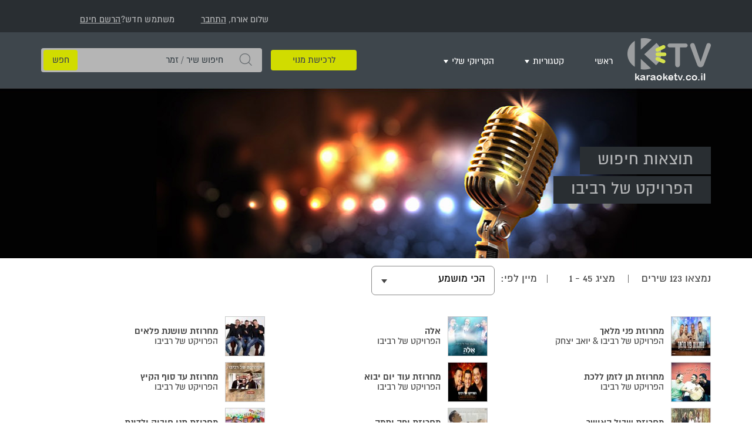

--- FILE ---
content_type: text/html; charset=UTF-8
request_url: https://www.karaoketv.co.il/%D7%97%D7%99%D7%A4%D7%95%D7%A9?v=%D7%94%D7%A4%D7%A8%D7%95%D7%99%D7%A7%D7%98+%D7%A9%D7%9C+%D7%A8%D7%91%D7%99%D7%91%D7%95
body_size: 47960
content:
	<!DOCTYPE html>
	<!--[if lt IE 7]>      <html class="no-js lt-ie9 lt-ie8 lt-ie7" lang="he"> <![endif]-->
	<!--[if IE 7]>         <html class="no-js lt-ie9 lt-ie8" lang="he"> <![endif]-->
	<!--[if IE 8]>         <html class="no-js lt-ie9" lang="he"> <![endif]-->
	<!--[if gt IE 8]>      <html class="no-js" lang="he">  <![endif]-->
<html lang="he">
	<head>
		<meta http-equiv="X-UA-Compatible" content="IE=edge">
		<meta name="viewport" content="width=device-width, initial-scale=1">
		<meta http-equiv="Content-Type" content="text/html; charset=utf-8" >
<title>הפרויקט של רביבו | חיפוש | קריוקי TV</title>
<meta name="description" content="&amp;quot;כל השירים בקריוקי TV&amp;quot;" >
<meta name="keywords" content="הפרויקט של רביבו | חיפוש | קריוקי TV" >
<meta name="robots" content="index, follow" >
<meta name="theme-color" content="#3e464c" >
<meta name="viewport" content="width=device-width, initial-scale=1.0" >
<meta name="handheldfriendly" content="True" >
<meta name="mobileoptimized" content="320" >
<meta property="og:title" content="הפרויקט של רביבו" >
<meta property="og:type" content="website" >
<meta property="og:url" content="https://www.karaoketv.co.il/%D7%97%D7%99%D7%A4%D7%95%D7%A9?v=הפרויקט של רביבו&amp;p=" >
<meta property="og:image" content="https://www.karaoke.co.il/prdPics/share_61905A_110036_plbclip_pic.jpg" >
<meta property="og:site_name" content="" >
<meta property="fb:admins" content="" >
<meta name="google-site-verification" content="" >
			<link href="https://www.karaoketv.co.il/css/rtl-styles.combined.css?t=130920201217" type="text/css" rel="stylesheet">
						<link href="https://www.karaoketv.co.il/css/na_style.css.php?naLang=heb&t=130920201217" type="text/css" rel="stylesheet">
					<link rel="shortcut icon" href="https://www.karaoketv.co.il/images/favicon.ico?t=130920201217" />
		<link rel="icon" href="https://www.karaoketv.co.il/images/favicon.ico?t=130920201217" />
		<link rel="apple-touch-icon" href="https://www.karaoketv.co.il/images/apple-touch-icon.png?t=130920201217"/>
		<script type="5115f3ee0527e7916f221bab-text/javascript">document.cookie='resolution='+Math.max(screen.width,screen.height)+("devicePixelRatio" in window ? ","+devicePixelRatio : ",1")+'; path=/';</script>
		<script type="5115f3ee0527e7916f221bab-text/javascript">
			var _base = "https://www.karaoketv.co.il";
			var _base_lang = "https://www.karaoketv.co.il";
			var _base_lang_secure = "https://www.karaoketv.co.il";
			var _base_lang_unsecure = "https://www.karaoketv.co.il";
			var _ajax_link = "https://www.karaoketv.co.il/na_ajax.php";
			var _lang = "heb";
			var _access_statement = "https://www.karaoketv.co.il/contents.php?id=73";
            var svg_icons = "https://www.karaoketv.co.il/images/svg_icons.svg";
		</script>
					<script type="5115f3ee0527e7916f221bab-text/javascript" src="https://www.karaoketv.co.il/js/scripts.combined.js?t=130920201217"></script>
					<script type="5115f3ee0527e7916f221bab-text/javascript">
			!function(a,b){"object"==typeof module&&"object"==typeof module.exports?module.exports=a.document?b(a,!0):function(a){if(!a.document){throw new Error("jQuery requires a window with a document")}return b(a)}:b(a)}("undefined"!=typeof window?window:this,function(a,b){var c=[],d=c.slice,e=c.concat,f=c.push,g=c.indexOf,h={},i=h.toString,j=h.hasOwnProperty,k={},l="1.11.1",m=function(a,b){return new m.fn.init(a,b)},n=/^[\s\uFEFF\xA0]+|[\s\uFEFF\xA0]+$/g,o=/^-ms-/,p=/-([\da-z])/gi,q=function(a,b){return b.toUpperCase()};m.fn=m.prototype={jquery:l,constructor:m,selector:"",length:0,toArray:function(){return d.call(this)},get:function(a){return null!=a?0>a?this[a+this.length]:this[a]:d.call(this)},pushStack:function(a){var b=m.merge(this.constructor(),a);return b.prevObject=this,b.context=this.context,b},each:function(a,b){return m.each(this,a,b)},map:function(a){return this.pushStack(m.map(this,function(b,c){return a.call(b,c,b)}))},slice:function(){return this.pushStack(d.apply(this,arguments))},first:function(){return this.eq(0)},last:function(){return this.eq(-1)},eq:function(a){var b=this.length,c=+a+(0>a?b:0);return this.pushStack(c>=0&&b>c?[this[c]]:[])},end:function(){return this.prevObject||this.constructor(null)},push:f,sort:c.sort,splice:c.splice},m.extend=m.fn.extend=function(){var a,b,c,d,e,f,g=arguments[0]||{},h=1,i=arguments.length,j=!1;for("boolean"==typeof g&&(j=g,g=arguments[h]||{},h++),"object"==typeof g||m.isFunction(g)||(g={}),h===i&&(g=this,h--);i>h;h++){if(null!=(e=arguments[h])){for(d in e){a=g[d],c=e[d],g!==c&&(j&&c&&(m.isPlainObject(c)||(b=m.isArray(c)))?(b?(b=!1,f=a&&m.isArray(a)?a:[]):f=a&&m.isPlainObject(a)?a:{},g[d]=m.extend(j,f,c)):void 0!==c&&(g[d]=c))}}}return g},m.extend({expando:"jQuery"+(l+Math.random()).replace(/\D/g,""),isReady:!0,error:function(a){throw new Error(a)},noop:function(){},isFunction:function(a){return"function"===m.type(a)},isArray:Array.isArray||function(a){return"array"===m.type(a)},isWindow:function(a){return null!=a&&a==a.window},isNumeric:function(a){return !m.isArray(a)&&a-parseFloat(a)>=0},isEmptyObject:function(a){var b;for(b in a){return !1}return !0},isPlainObject:function(a){var b;if(!a||"object"!==m.type(a)||a.nodeType||m.isWindow(a)){return !1}try{if(a.constructor&&!j.call(a,"constructor")&&!j.call(a.constructor.prototype,"isPrototypeOf")){return !1}}catch(c){return !1}if(k.ownLast){for(b in a){return j.call(a,b)}}for(b in a){}return void 0===b||j.call(a,b)},type:function(a){return null==a?a+"":"object"==typeof a||"function"==typeof a?h[i.call(a)]||"object":typeof a},globalEval:function(b){b&&m.trim(b)&&(a.execScript||function(b){a.eval.call(a,b)})(b)},camelCase:function(a){return a.replace(o,"ms-").replace(p,q)},nodeName:function(a,b){return a.nodeName&&a.nodeName.toLowerCase()===b.toLowerCase()},each:function(a,b,c){var d,e=0,f=a.length,g=r(a);if(c){if(g){for(;f>e;e++){if(d=b.apply(a[e],c),d===!1){break}}}else{for(e in a){if(d=b.apply(a[e],c),d===!1){break}}}}else{if(g){for(;f>e;e++){if(d=b.call(a[e],e,a[e]),d===!1){break}}}else{for(e in a){if(d=b.call(a[e],e,a[e]),d===!1){break}}}}return a},trim:function(a){return null==a?"":(a+"").replace(n,"")},makeArray:function(a,b){var c=b||[];return null!=a&&(r(Object(a))?m.merge(c,"string"==typeof a?[a]:a):f.call(c,a)),c},inArray:function(a,b,c){var d;if(b){if(g){return g.call(b,a,c)}for(d=b.length,c=c?0>c?Math.max(0,d+c):c:0;d>c;c++){if(c in b&&b[c]===a){return c}}}return -1},merge:function(a,b){var c=+b.length,d=0,e=a.length;while(c>d){a[e++]=b[d++]}if(c!==c){while(void 0!==b[d]){a[e++]=b[d++]}}return a.length=e,a},grep:function(a,b,c){for(var d,e=[],f=0,g=a.length,h=!c;g>f;f++){d=!b(a[f],f),d!==h&&e.push(a[f])}return e},map:function(a,b,c){var d,f=0,g=a.length,h=r(a),i=[];if(h){for(;g>f;f++){d=b(a[f],f,c),null!=d&&i.push(d)}}else{for(f in a){d=b(a[f],f,c),null!=d&&i.push(d)}}return e.apply([],i)},guid:1,proxy:function(a,b){var c,e,f;return"string"==typeof b&&(f=a[b],b=a,a=f),m.isFunction(a)?(c=d.call(arguments,2),e=function(){return a.apply(b||this,c.concat(d.call(arguments)))},e.guid=a.guid=a.guid||m.guid++,e):void 0},now:function(){return +new Date},support:k}),m.each("Boolean Number String Function Array Date RegExp Object Error".split(" "),function(a,b){h["[object "+b+"]"]=b.toLowerCase()});function r(a){var b=a.length,c=m.type(a);return"function"===c||m.isWindow(a)?!1:1===a.nodeType&&b?!0:"array"===c||0===b||"number"==typeof b&&b>0&&b-1 in a}var s=function(a){var b,c,d,e,f,g,h,i,j,k,l,m,n,o,p,q,r,s,t,u="sizzle"+-new Date,v=a.document,w=0,x=0,y=gb(),z=gb(),A=gb(),B=function(a,b){return a===b&&(l=!0),0},C="undefined",D=1<<31,E={}.hasOwnProperty,F=[],G=F.pop,H=F.push,I=F.push,J=F.slice,K=F.indexOf||function(a){for(var b=0,c=this.length;c>b;b++){if(this[b]===a){return b}}return -1},L="checked|selected|async|autofocus|autoplay|controls|defer|disabled|hidden|ismap|loop|multiple|open|readonly|required|scoped",M="[\\x20\\t\\r\\n\\f]",N="(?:\\\\.|[\\w-]|[^\\x00-\\xa0])+",O=N.replace("w","w#"),P="\\["+M+"*("+N+")(?:"+M+"*([*^$|!~]?=)"+M+"*(?:'((?:\\\\.|[^\\\\'])*)'|\"((?:\\\\.|[^\\\\\"])*)\"|("+O+"))|)"+M+"*\\]",Q=":("+N+")(?:\\((('((?:\\\\.|[^\\\\'])*)'|\"((?:\\\\.|[^\\\\\"])*)\")|((?:\\\\.|[^\\\\()[\\]]|"+P+")*)|.*)\\)|)",R=new RegExp("^"+M+"+|((?:^|[^\\\\])(?:\\\\.)*)"+M+"+$","g"),S=new RegExp("^"+M+"*,"+M+"*"),T=new RegExp("^"+M+"*([>+~]|"+M+")"+M+"*"),U=new RegExp("="+M+"*([^\\]'\"]*?)"+M+"*\\]","g"),V=new RegExp(Q),W=new RegExp("^"+O+"$"),X={ID:new RegExp("^#("+N+")"),CLASS:new RegExp("^\\.("+N+")"),TAG:new RegExp("^("+N.replace("w","w*")+")"),ATTR:new RegExp("^"+P),PSEUDO:new RegExp("^"+Q),CHILD:new RegExp("^:(only|first|last|nth|nth-last)-(child|of-type)(?:\\("+M+"*(even|odd|(([+-]|)(\\d*)n|)"+M+"*(?:([+-]|)"+M+"*(\\d+)|))"+M+"*\\)|)","i"),bool:new RegExp("^(?:"+L+")$","i"),needsContext:new RegExp("^"+M+"*[>+~]|:(even|odd|eq|gt|lt|nth|first|last)(?:\\("+M+"*((?:-\\d)?\\d*)"+M+"*\\)|)(?=[^-]|$)","i")},Y=/^(?:input|select|textarea|button)$/i,Z=/^h\d$/i,$=/^[^{]+\{\s*\[native \w/,_=/^(?:#([\w-]+)|(\w+)|\.([\w-]+))$/,ab=/[+~]/,bb=/'|\\/g,cb=new RegExp("\\\\([\\da-f]{1,6}"+M+"?|("+M+")|.)","ig"),db=function(a,b,c){var d="0x"+b-65536;return d!==d||c?b:0>d?String.fromCharCode(d+65536):String.fromCharCode(d>>10|55296,1023&d|56320)};try{I.apply(F=J.call(v.childNodes),v.childNodes),F[v.childNodes.length].nodeType}catch(eb){I={apply:F.length?function(a,b){H.apply(a,J.call(b))}:function(a,b){var c=a.length,d=0;while(a[c++]=b[d++]){}a.length=c-1}}}function fb(a,b,d,e){var f,h,j,k,l,o,r,s,w,x;if((b?b.ownerDocument||b:v)!==n&&m(b),b=b||n,d=d||[],!a||"string"!=typeof a){return d}if(1!==(k=b.nodeType)&&9!==k){return[]}if(p&&!e){if(f=_.exec(a)){if(j=f[1]){if(9===k){if(h=b.getElementById(j),!h||!h.parentNode){return d}if(h.id===j){return d.push(h),d}}else{if(b.ownerDocument&&(h=b.ownerDocument.getElementById(j))&&t(b,h)&&h.id===j){return d.push(h),d}}}else{if(f[2]){return I.apply(d,b.getElementsByTagName(a)),d}if((j=f[3])&&c.getElementsByClassName&&b.getElementsByClassName){return I.apply(d,b.getElementsByClassName(j)),d}}}if(c.qsa&&(!q||!q.test(a))){if(s=r=u,w=b,x=9===k&&a,1===k&&"object"!==b.nodeName.toLowerCase()){o=g(a),(r=b.getAttribute("id"))?s=r.replace(bb,"\\$&"):b.setAttribute("id",s),s="[id='"+s+"'] ",l=o.length;while(l--){o[l]=s+qb(o[l])}w=ab.test(a)&&ob(b.parentNode)||b,x=o.join(",")}if(x){try{return I.apply(d,w.querySelectorAll(x)),d}catch(y){}finally{r||b.removeAttribute("id")}}}}return i(a.replace(R,"$1"),b,d,e)}function gb(){var a=[];function b(c,e){return a.push(c+" ")>d.cacheLength&&delete b[a.shift()],b[c+" "]=e}return b}function hb(a){return a[u]=!0,a}function ib(a){var b=n.createElement("div");try{return !!a(b)}catch(c){return !1}finally{b.parentNode&&b.parentNode.removeChild(b),b=null}}function jb(a,b){var c=a.split("|"),e=a.length;while(e--){d.attrHandle[c[e]]=b}}function kb(a,b){var c=b&&a,d=c&&1===a.nodeType&&1===b.nodeType&&(~b.sourceIndex||D)-(~a.sourceIndex||D);if(d){return d}if(c){while(c=c.nextSibling){if(c===b){return -1}}}return a?1:-1}function lb(a){return function(b){var c=b.nodeName.toLowerCase();return"input"===c&&b.type===a}}function mb(a){return function(b){var c=b.nodeName.toLowerCase();return("input"===c||"button"===c)&&b.type===a}}function nb(a){return hb(function(b){return b=+b,hb(function(c,d){var e,f=a([],c.length,b),g=f.length;while(g--){c[e=f[g]]&&(c[e]=!(d[e]=c[e]))}})})}function ob(a){return a&&typeof a.getElementsByTagName!==C&&a}c=fb.support={},f=fb.isXML=function(a){var b=a&&(a.ownerDocument||a).documentElement;return b?"HTML"!==b.nodeName:!1},m=fb.setDocument=function(a){var b,e=a?a.ownerDocument||a:v,g=e.defaultView;return e!==n&&9===e.nodeType&&e.documentElement?(n=e,o=e.documentElement,p=!f(e),g&&g!==g.top&&(g.addEventListener?g.addEventListener("unload",function(){m()},!1):g.attachEvent&&g.attachEvent("onunload",function(){m()})),c.attributes=ib(function(a){return a.className="i",!a.getAttribute("className")}),c.getElementsByTagName=ib(function(a){return a.appendChild(e.createComment("")),!a.getElementsByTagName("*").length}),c.getElementsByClassName=$.test(e.getElementsByClassName)&&ib(function(a){return a.innerHTML="<div class='a'></div><div class='a i'></div>",a.firstChild.className="i",2===a.getElementsByClassName("i").length}),c.getById=ib(function(a){return o.appendChild(a).id=u,!e.getElementsByName||!e.getElementsByName(u).length}),c.getById?(d.find.ID=function(a,b){if(typeof b.getElementById!==C&&p){var c=b.getElementById(a);return c&&c.parentNode?[c]:[]}},d.filter.ID=function(a){var b=a.replace(cb,db);return function(a){return a.getAttribute("id")===b}}):(delete d.find.ID,d.filter.ID=function(a){var b=a.replace(cb,db);return function(a){var c=typeof a.getAttributeNode!==C&&a.getAttributeNode("id");return c&&c.value===b}}),d.find.TAG=c.getElementsByTagName?function(a,b){return typeof b.getElementsByTagName!==C?b.getElementsByTagName(a):void 0}:function(a,b){var c,d=[],e=0,f=b.getElementsByTagName(a);if("*"===a){while(c=f[e++]){1===c.nodeType&&d.push(c)}return d}return f},d.find.CLASS=c.getElementsByClassName&&function(a,b){return typeof b.getElementsByClassName!==C&&p?b.getElementsByClassName(a):void 0},r=[],q=[],(c.qsa=$.test(e.querySelectorAll))&&(ib(function(a){a.innerHTML="<select msallowclip=''><option selected=''></option></select>",a.querySelectorAll("[msallowclip^='']").length&&q.push("[*^$]="+M+"*(?:''|\"\")"),a.querySelectorAll("[selected]").length||q.push("\\["+M+"*(?:value|"+L+")"),a.querySelectorAll(":checked").length||q.push(":checked")}),ib(function(a){var b=e.createElement("input");b.setAttribute("type","hidden"),a.appendChild(b).setAttribute("name","D"),a.querySelectorAll("[name=d]").length&&q.push("name"+M+"*[*^$|!~]?="),a.querySelectorAll(":enabled").length||q.push(":enabled",":disabled"),a.querySelectorAll("*,:x"),q.push(",.*:")})),(c.matchesSelector=$.test(s=o.matches||o.webkitMatchesSelector||o.mozMatchesSelector||o.oMatchesSelector||o.msMatchesSelector))&&ib(function(a){c.disconnectedMatch=s.call(a,"div"),s.call(a,"[s!='']:x"),r.push("!=",Q)}),q=q.length&&new RegExp(q.join("|")),r=r.length&&new RegExp(r.join("|")),b=$.test(o.compareDocumentPosition),t=b||$.test(o.contains)?function(a,b){var c=9===a.nodeType?a.documentElement:a,d=b&&b.parentNode;return a===d||!(!d||1!==d.nodeType||!(c.contains?c.contains(d):a.compareDocumentPosition&&16&a.compareDocumentPosition(d)))}:function(a,b){if(b){while(b=b.parentNode){if(b===a){return !0}}}return !1},B=b?function(a,b){if(a===b){return l=!0,0}var d=!a.compareDocumentPosition-!b.compareDocumentPosition;return d?d:(d=(a.ownerDocument||a)===(b.ownerDocument||b)?a.compareDocumentPosition(b):1,1&d||!c.sortDetached&&b.compareDocumentPosition(a)===d?a===e||a.ownerDocument===v&&t(v,a)?-1:b===e||b.ownerDocument===v&&t(v,b)?1:k?K.call(k,a)-K.call(k,b):0:4&d?-1:1)}:function(a,b){if(a===b){return l=!0,0}var c,d=0,f=a.parentNode,g=b.parentNode,h=[a],i=[b];if(!f||!g){return a===e?-1:b===e?1:f?-1:g?1:k?K.call(k,a)-K.call(k,b):0}if(f===g){return kb(a,b)}c=a;while(c=c.parentNode){h.unshift(c)}c=b;while(c=c.parentNode){i.unshift(c)}while(h[d]===i[d]){d++}return d?kb(h[d],i[d]):h[d]===v?-1:i[d]===v?1:0},e):n},fb.matches=function(a,b){return fb(a,null,null,b)},fb.matchesSelector=function(a,b){if((a.ownerDocument||a)!==n&&m(a),b=b.replace(U,"='$1']"),!(!c.matchesSelector||!p||r&&r.test(b)||q&&q.test(b))){try{var d=s.call(a,b);if(d||c.disconnectedMatch||a.document&&11!==a.document.nodeType){return d}}catch(e){}}return fb(b,n,null,[a]).length>0},fb.contains=function(a,b){return(a.ownerDocument||a)!==n&&m(a),t(a,b)},fb.attr=function(a,b){(a.ownerDocument||a)!==n&&m(a);var e=d.attrHandle[b.toLowerCase()],f=e&&E.call(d.attrHandle,b.toLowerCase())?e(a,b,!p):void 0;return void 0!==f?f:c.attributes||!p?a.getAttribute(b):(f=a.getAttributeNode(b))&&f.specified?f.value:null},fb.error=function(a){throw new Error("Syntax error, unrecognized expression: "+a)},fb.uniqueSort=function(a){var b,d=[],e=0,f=0;if(l=!c.detectDuplicates,k=!c.sortStable&&a.slice(0),a.sort(B),l){while(b=a[f++]){b===a[f]&&(e=d.push(f))}while(e--){a.splice(d[e],1)}}return k=null,a},e=fb.getText=function(a){var b,c="",d=0,f=a.nodeType;if(f){if(1===f||9===f||11===f){if("string"==typeof a.textContent){return a.textContent}for(a=a.firstChild;a;a=a.nextSibling){c+=e(a)}}else{if(3===f||4===f){return a.nodeValue}}}else{while(b=a[d++]){c+=e(b)}}return c},d=fb.selectors={cacheLength:50,createPseudo:hb,match:X,attrHandle:{},find:{},relative:{">":{dir:"parentNode",first:!0}," ":{dir:"parentNode"},"+":{dir:"previousSibling",first:!0},"~":{dir:"previousSibling"}},preFilter:{ATTR:function(a){return a[1]=a[1].replace(cb,db),a[3]=(a[3]||a[4]||a[5]||"").replace(cb,db),"~="===a[2]&&(a[3]=" "+a[3]+" "),a.slice(0,4)},CHILD:function(a){return a[1]=a[1].toLowerCase(),"nth"===a[1].slice(0,3)?(a[3]||fb.error(a[0]),a[4]=+(a[4]?a[5]+(a[6]||1):2*("even"===a[3]||"odd"===a[3])),a[5]=+(a[7]+a[8]||"odd"===a[3])):a[3]&&fb.error(a[0]),a},PSEUDO:function(a){var b,c=!a[6]&&a[2];return X.CHILD.test(a[0])?null:(a[3]?a[2]=a[4]||a[5]||"":c&&V.test(c)&&(b=g(c,!0))&&(b=c.indexOf(")",c.length-b)-c.length)&&(a[0]=a[0].slice(0,b),a[2]=c.slice(0,b)),a.slice(0,3))}},filter:{TAG:function(a){var b=a.replace(cb,db).toLowerCase();return"*"===a?function(){return !0}:function(a){return a.nodeName&&a.nodeName.toLowerCase()===b}},CLASS:function(a){var b=y[a+" "];return b||(b=new RegExp("(^|"+M+")"+a+"("+M+"|$)"))&&y(a,function(a){return b.test("string"==typeof a.className&&a.className||typeof a.getAttribute!==C&&a.getAttribute("class")||"")})},ATTR:function(a,b,c){return function(d){var e=fb.attr(d,a);return null==e?"!="===b:b?(e+="","="===b?e===c:"!="===b?e!==c:"^="===b?c&&0===e.indexOf(c):"*="===b?c&&e.indexOf(c)>-1:"$="===b?c&&e.slice(-c.length)===c:"~="===b?(" "+e+" ").indexOf(c)>-1:"|="===b?e===c||e.slice(0,c.length+1)===c+"-":!1):!0}},CHILD:function(a,b,c,d,e){var f="nth"!==a.slice(0,3),g="last"!==a.slice(-4),h="of-type"===b;return 1===d&&0===e?function(a){return !!a.parentNode}:function(b,c,i){var j,k,l,m,n,o,p=f!==g?"nextSibling":"previousSibling",q=b.parentNode,r=h&&b.nodeName.toLowerCase(),s=!i&&!h;if(q){if(f){while(p){l=b;while(l=l[p]){if(h?l.nodeName.toLowerCase()===r:1===l.nodeType){return !1}}o=p="only"===a&&!o&&"nextSibling"}return !0}if(o=[g?q.firstChild:q.lastChild],g&&s){k=q[u]||(q[u]={}),j=k[a]||[],n=j[0]===w&&j[1],m=j[0]===w&&j[2],l=n&&q.childNodes[n];while(l=++n&&l&&l[p]||(m=n=0)||o.pop()){if(1===l.nodeType&&++m&&l===b){k[a]=[w,n,m];break}}}else{if(s&&(j=(b[u]||(b[u]={}))[a])&&j[0]===w){m=j[1]}else{while(l=++n&&l&&l[p]||(m=n=0)||o.pop()){if((h?l.nodeName.toLowerCase()===r:1===l.nodeType)&&++m&&(s&&((l[u]||(l[u]={}))[a]=[w,m]),l===b)){break}}}}return m-=e,m===d||m%d===0&&m/d>=0}}},PSEUDO:function(a,b){var c,e=d.pseudos[a]||d.setFilters[a.toLowerCase()]||fb.error("unsupported pseudo: "+a);return e[u]?e(b):e.length>1?(c=[a,a,"",b],d.setFilters.hasOwnProperty(a.toLowerCase())?hb(function(a,c){var d,f=e(a,b),g=f.length;while(g--){d=K.call(a,f[g]),a[d]=!(c[d]=f[g])}}):function(a){return e(a,0,c)}):e}},pseudos:{not:hb(function(a){var b=[],c=[],d=h(a.replace(R,"$1"));return d[u]?hb(function(a,b,c,e){var f,g=d(a,null,e,[]),h=a.length;while(h--){(f=g[h])&&(a[h]=!(b[h]=f))}}):function(a,e,f){return b[0]=a,d(b,null,f,c),!c.pop()}}),has:hb(function(a){return function(b){return fb(a,b).length>0}}),contains:hb(function(a){return function(b){return(b.textContent||b.innerText||e(b)).indexOf(a)>-1}}),lang:hb(function(a){return W.test(a||"")||fb.error("unsupported lang: "+a),a=a.replace(cb,db).toLowerCase(),function(b){var c;do{if(c=p?b.lang:b.getAttribute("xml:lang")||b.getAttribute("lang")){return c=c.toLowerCase(),c===a||0===c.indexOf(a+"-")}}while((b=b.parentNode)&&1===b.nodeType);return !1}}),target:function(b){var c=a.location&&a.location.hash;return c&&c.slice(1)===b.id},root:function(a){return a===o},focus:function(a){return a===n.activeElement&&(!n.hasFocus||n.hasFocus())&&!!(a.type||a.href||~a.tabIndex)},enabled:function(a){return a.disabled===!1},disabled:function(a){return a.disabled===!0},checked:function(a){var b=a.nodeName.toLowerCase();return"input"===b&&!!a.checked||"option"===b&&!!a.selected},selected:function(a){return a.parentNode&&a.parentNode.selectedIndex,a.selected===!0},empty:function(a){for(a=a.firstChild;a;a=a.nextSibling){if(a.nodeType<6){return !1}}return !0},parent:function(a){return !d.pseudos.empty(a)},header:function(a){return Z.test(a.nodeName)},input:function(a){return Y.test(a.nodeName)},button:function(a){var b=a.nodeName.toLowerCase();return"input"===b&&"button"===a.type||"button"===b},text:function(a){var b;return"input"===a.nodeName.toLowerCase()&&"text"===a.type&&(null==(b=a.getAttribute("type"))||"text"===b.toLowerCase())},first:nb(function(){return[0]}),last:nb(function(a,b){return[b-1]}),eq:nb(function(a,b,c){return[0>c?c+b:c]}),even:nb(function(a,b){for(var c=0;b>c;c+=2){a.push(c)}return a}),odd:nb(function(a,b){for(var c=1;b>c;c+=2){a.push(c)}return a}),lt:nb(function(a,b,c){for(var d=0>c?c+b:c;--d>=0;){a.push(d)}return a}),gt:nb(function(a,b,c){for(var d=0>c?c+b:c;++d<b;){a.push(d)}return a})}},d.pseudos.nth=d.pseudos.eq;for(b in {radio:!0,checkbox:!0,file:!0,password:!0,image:!0}){d.pseudos[b]=lb(b)}for(b in {submit:!0,reset:!0}){d.pseudos[b]=mb(b)}function pb(){}pb.prototype=d.filters=d.pseudos,d.setFilters=new pb,g=fb.tokenize=function(a,b){var c,e,f,g,h,i,j,k=z[a+" "];if(k){return b?0:k.slice(0)}h=a,i=[],j=d.preFilter;while(h){(!c||(e=S.exec(h)))&&(e&&(h=h.slice(e[0].length)||h),i.push(f=[])),c=!1,(e=T.exec(h))&&(c=e.shift(),f.push({value:c,type:e[0].replace(R," ")}),h=h.slice(c.length));for(g in d.filter){!(e=X[g].exec(h))||j[g]&&!(e=j[g](e))||(c=e.shift(),f.push({value:c,type:g,matches:e}),h=h.slice(c.length))}if(!c){break}}return b?h.length:h?fb.error(a):z(a,i).slice(0)};function qb(a){for(var b=0,c=a.length,d="";c>b;b++){d+=a[b].value}return d}function rb(a,b,c){var d=b.dir,e=c&&"parentNode"===d,f=x++;return b.first?function(b,c,f){while(b=b[d]){if(1===b.nodeType||e){return a(b,c,f)}}}:function(b,c,g){var h,i,j=[w,f];if(g){while(b=b[d]){if((1===b.nodeType||e)&&a(b,c,g)){return !0}}}else{while(b=b[d]){if(1===b.nodeType||e){if(i=b[u]||(b[u]={}),(h=i[d])&&h[0]===w&&h[1]===f){return j[2]=h[2]}if(i[d]=j,j[2]=a(b,c,g)){return !0}}}}}}function sb(a){return a.length>1?function(b,c,d){var e=a.length;while(e--){if(!a[e](b,c,d)){return !1}}return !0}:a[0]}function tb(a,b,c){for(var d=0,e=b.length;e>d;d++){fb(a,b[d],c)}return c}function ub(a,b,c,d,e){for(var f,g=[],h=0,i=a.length,j=null!=b;i>h;h++){(f=a[h])&&(!c||c(f,d,e))&&(g.push(f),j&&b.push(h))}return g}function vb(a,b,c,d,e,f){return d&&!d[u]&&(d=vb(d)),e&&!e[u]&&(e=vb(e,f)),hb(function(f,g,h,i){var j,k,l,m=[],n=[],o=g.length,p=f||tb(b||"*",h.nodeType?[h]:h,[]),q=!a||!f&&b?p:ub(p,m,a,h,i),r=c?e||(f?a:o||d)?[]:g:q;if(c&&c(q,r,h,i),d){j=ub(r,n),d(j,[],h,i),k=j.length;while(k--){(l=j[k])&&(r[n[k]]=!(q[n[k]]=l))}}if(f){if(e||a){if(e){j=[],k=r.length;while(k--){(l=r[k])&&j.push(q[k]=l)}e(null,r=[],j,i)}k=r.length;while(k--){(l=r[k])&&(j=e?K.call(f,l):m[k])>-1&&(f[j]=!(g[j]=l))}}}else{r=ub(r===g?r.splice(o,r.length):r),e?e(null,g,r,i):I.apply(g,r)}})}function wb(a){for(var b,c,e,f=a.length,g=d.relative[a[0].type],h=g||d.relative[" "],i=g?1:0,k=rb(function(a){return a===b},h,!0),l=rb(function(a){return K.call(b,a)>-1},h,!0),m=[function(a,c,d){return !g&&(d||c!==j)||((b=c).nodeType?k(a,c,d):l(a,c,d))}];f>i;i++){if(c=d.relative[a[i].type]){m=[rb(sb(m),c)]}else{if(c=d.filter[a[i].type].apply(null,a[i].matches),c[u]){for(e=++i;f>e;e++){if(d.relative[a[e].type]){break}}return vb(i>1&&sb(m),i>1&&qb(a.slice(0,i-1).concat({value:" "===a[i-2].type?"*":""})).replace(R,"$1"),c,e>i&&wb(a.slice(i,e)),f>e&&wb(a=a.slice(e)),f>e&&qb(a))}m.push(c)}}return sb(m)}function xb(a,b){var c=b.length>0,e=a.length>0,f=function(f,g,h,i,k){var l,m,o,p=0,q="0",r=f&&[],s=[],t=j,u=f||e&&d.find.TAG("*",k),v=w+=null==t?1:Math.random()||0.1,x=u.length;for(k&&(j=g!==n&&g);q!==x&&null!=(l=u[q]);q++){if(e&&l){m=0;while(o=a[m++]){if(o(l,g,h)){i.push(l);break}}k&&(w=v)}c&&((l=!o&&l)&&p--,f&&r.push(l))}if(p+=q,c&&q!==p){m=0;while(o=b[m++]){o(r,s,g,h)}if(f){if(p>0){while(q--){r[q]||s[q]||(s[q]=G.call(i))}}s=ub(s)}I.apply(i,s),k&&!f&&s.length>0&&p+b.length>1&&fb.uniqueSort(i)}return k&&(w=v,j=t),r};return c?hb(f):f}return h=fb.compile=function(a,b){var c,d=[],e=[],f=A[a+" "];if(!f){b||(b=g(a)),c=b.length;while(c--){f=wb(b[c]),f[u]?d.push(f):e.push(f)}f=A(a,xb(e,d)),f.selector=a}return f},i=fb.select=function(a,b,e,f){var i,j,k,l,m,n="function"==typeof a&&a,o=!f&&g(a=n.selector||a);if(e=e||[],1===o.length){if(j=o[0]=o[0].slice(0),j.length>2&&"ID"===(k=j[0]).type&&c.getById&&9===b.nodeType&&p&&d.relative[j[1].type]){if(b=(d.find.ID(k.matches[0].replace(cb,db),b)||[])[0],!b){return e}n&&(b=b.parentNode),a=a.slice(j.shift().value.length)}i=X.needsContext.test(a)?0:j.length;while(i--){if(k=j[i],d.relative[l=k.type]){break}if((m=d.find[l])&&(f=m(k.matches[0].replace(cb,db),ab.test(j[0].type)&&ob(b.parentNode)||b))){if(j.splice(i,1),a=f.length&&qb(j),!a){return I.apply(e,f),e}break}}}return(n||h(a,o))(f,b,!p,e,ab.test(a)&&ob(b.parentNode)||b),e},c.sortStable=u.split("").sort(B).join("")===u,c.detectDuplicates=!!l,m(),c.sortDetached=ib(function(a){return 1&a.compareDocumentPosition(n.createElement("div"))}),ib(function(a){return a.innerHTML="<a href='#'></a>","#"===a.firstChild.getAttribute("href")})||jb("type|href|height|width",function(a,b,c){return c?void 0:a.getAttribute(b,"type"===b.toLowerCase()?1:2)}),c.attributes&&ib(function(a){return a.innerHTML="<input/>",a.firstChild.setAttribute("value",""),""===a.firstChild.getAttribute("value")})||jb("value",function(a,b,c){return c||"input"!==a.nodeName.toLowerCase()?void 0:a.defaultValue}),ib(function(a){return null==a.getAttribute("disabled")})||jb(L,function(a,b,c){var d;return c?void 0:a[b]===!0?b.toLowerCase():(d=a.getAttributeNode(b))&&d.specified?d.value:null}),fb}(a);m.find=s,m.expr=s.selectors,m.expr[":"]=m.expr.pseudos,m.unique=s.uniqueSort,m.text=s.getText,m.isXMLDoc=s.isXML,m.contains=s.contains;var t=m.expr.match.needsContext,u=/^<(\w+)\s*\/?>(?:<\/\1>|)$/,v=/^.[^:#\[\.,]*$/;function w(a,b,c){if(m.isFunction(b)){return m.grep(a,function(a,d){return !!b.call(a,d,a)!==c})}if(b.nodeType){return m.grep(a,function(a){return a===b!==c})}if("string"==typeof b){if(v.test(b)){return m.filter(b,a,c)}b=m.filter(b,a)}return m.grep(a,function(a){return m.inArray(a,b)>=0!==c})}m.filter=function(a,b,c){var d=b[0];return c&&(a=":not("+a+")"),1===b.length&&1===d.nodeType?m.find.matchesSelector(d,a)?[d]:[]:m.find.matches(a,m.grep(b,function(a){return 1===a.nodeType}))},m.fn.extend({find:function(a){var b,c=[],d=this,e=d.length;if("string"!=typeof a){return this.pushStack(m(a).filter(function(){for(b=0;e>b;b++){if(m.contains(d[b],this)){return !0}}}))}for(b=0;e>b;b++){m.find(a,d[b],c)}return c=this.pushStack(e>1?m.unique(c):c),c.selector=this.selector?this.selector+" "+a:a,c},filter:function(a){return this.pushStack(w(this,a||[],!1))},not:function(a){return this.pushStack(w(this,a||[],!0))},is:function(a){return !!w(this,"string"==typeof a&&t.test(a)?m(a):a||[],!1).length}});var x,y=a.document,z=/^(?:\s*(<[\w\W]+>)[^>]*|#([\w-]*))$/,A=m.fn.init=function(a,b){var c,d;if(!a){return this}if("string"==typeof a){if(c="<"===a.charAt(0)&&">"===a.charAt(a.length-1)&&a.length>=3?[null,a,null]:z.exec(a),!c||!c[1]&&b){return !b||b.jquery?(b||x).find(a):this.constructor(b).find(a)}if(c[1]){if(b=b instanceof m?b[0]:b,m.merge(this,m.parseHTML(c[1],b&&b.nodeType?b.ownerDocument||b:y,!0)),u.test(c[1])&&m.isPlainObject(b)){for(c in b){m.isFunction(this[c])?this[c](b[c]):this.attr(c,b[c])}}return this}if(d=y.getElementById(c[2]),d&&d.parentNode){if(d.id!==c[2]){return x.find(a)}this.length=1,this[0]=d}return this.context=y,this.selector=a,this}return a.nodeType?(this.context=this[0]=a,this.length=1,this):m.isFunction(a)?"undefined"!=typeof x.ready?x.ready(a):a(m):(void 0!==a.selector&&(this.selector=a.selector,this.context=a.context),m.makeArray(a,this))};A.prototype=m.fn,x=m(y);var B=/^(?:parents|prev(?:Until|All))/,C={children:!0,contents:!0,next:!0,prev:!0};m.extend({dir:function(a,b,c){var d=[],e=a[b];while(e&&9!==e.nodeType&&(void 0===c||1!==e.nodeType||!m(e).is(c))){1===e.nodeType&&d.push(e),e=e[b]}return d},sibling:function(a,b){for(var c=[];a;a=a.nextSibling){1===a.nodeType&&a!==b&&c.push(a)}return c}}),m.fn.extend({has:function(a){var b,c=m(a,this),d=c.length;return this.filter(function(){for(b=0;d>b;b++){if(m.contains(this,c[b])){return !0}}})},closest:function(a,b){for(var c,d=0,e=this.length,f=[],g=t.test(a)||"string"!=typeof a?m(a,b||this.context):0;e>d;d++){for(c=this[d];c&&c!==b;c=c.parentNode){if(c.nodeType<11&&(g?g.index(c)>-1:1===c.nodeType&&m.find.matchesSelector(c,a))){f.push(c);break}}}return this.pushStack(f.length>1?m.unique(f):f)},index:function(a){return a?"string"==typeof a?m.inArray(this[0],m(a)):m.inArray(a.jquery?a[0]:a,this):this[0]&&this[0].parentNode?this.first().prevAll().length:-1},add:function(a,b){return this.pushStack(m.unique(m.merge(this.get(),m(a,b))))},addBack:function(a){return this.add(null==a?this.prevObject:this.prevObject.filter(a))}});function D(a,b){do{a=a[b]}while(a&&1!==a.nodeType);return a}m.each({parent:function(a){var b=a.parentNode;return b&&11!==b.nodeType?b:null},parents:function(a){return m.dir(a,"parentNode")},parentsUntil:function(a,b,c){return m.dir(a,"parentNode",c)},next:function(a){return D(a,"nextSibling")},prev:function(a){return D(a,"previousSibling")},nextAll:function(a){return m.dir(a,"nextSibling")},prevAll:function(a){return m.dir(a,"previousSibling")},nextUntil:function(a,b,c){return m.dir(a,"nextSibling",c)},prevUntil:function(a,b,c){return m.dir(a,"previousSibling",c)},siblings:function(a){return m.sibling((a.parentNode||{}).firstChild,a)},children:function(a){return m.sibling(a.firstChild)},contents:function(a){return m.nodeName(a,"iframe")?a.contentDocument||a.contentWindow.document:m.merge([],a.childNodes)}},function(a,b){m.fn[a]=function(c,d){var e=m.map(this,b,c);return"Until"!==a.slice(-5)&&(d=c),d&&"string"==typeof d&&(e=m.filter(d,e)),this.length>1&&(C[a]||(e=m.unique(e)),B.test(a)&&(e=e.reverse())),this.pushStack(e)}});var E=/\S+/g,F={};function G(a){var b=F[a]={};return m.each(a.match(E)||[],function(a,c){b[c]=!0}),b}m.Callbacks=function(a){a="string"==typeof a?F[a]||G(a):m.extend({},a);var b,c,d,e,f,g,h=[],i=!a.once&&[],j=function(l){for(c=a.memory&&l,d=!0,f=g||0,g=0,e=h.length,b=!0;h&&e>f;f++){if(h[f].apply(l[0],l[1])===!1&&a.stopOnFalse){c=!1;break}}b=!1,h&&(i?i.length&&j(i.shift()):c?h=[]:k.disable())},k={add:function(){if(h){var d=h.length;!function f(b){m.each(b,function(b,c){var d=m.type(c);"function"===d?a.unique&&k.has(c)||h.push(c):c&&c.length&&"string"!==d&&f(c)})}(arguments),b?e=h.length:c&&(g=d,j(c))}return this},remove:function(){return h&&m.each(arguments,function(a,c){var d;while((d=m.inArray(c,h,d))>-1){h.splice(d,1),b&&(e>=d&&e--,f>=d&&f--)}}),this},has:function(a){return a?m.inArray(a,h)>-1:!(!h||!h.length)},empty:function(){return h=[],e=0,this},disable:function(){return h=i=c=void 0,this},disabled:function(){return !h},lock:function(){return i=void 0,c||k.disable(),this},locked:function(){return !i},fireWith:function(a,c){return !h||d&&!i||(c=c||[],c=[a,c.slice?c.slice():c],b?i.push(c):j(c)),this},fire:function(){return k.fireWith(this,arguments),this},fired:function(){return !!d}};return k},m.extend({Deferred:function(a){var b=[["resolve","done",m.Callbacks("once memory"),"resolved"],["reject","fail",m.Callbacks("once memory"),"rejected"],["notify","progress",m.Callbacks("memory")]],c="pending",d={state:function(){return c},always:function(){return e.done(arguments).fail(arguments),this},then:function(){var a=arguments;return m.Deferred(function(c){m.each(b,function(b,f){var g=m.isFunction(a[b])&&a[b];e[f[1]](function(){var a=g&&g.apply(this,arguments);a&&m.isFunction(a.promise)?a.promise().done(c.resolve).fail(c.reject).progress(c.notify):c[f[0]+"With"](this===d?c.promise():this,g?[a]:arguments)})}),a=null}).promise()},promise:function(a){return null!=a?m.extend(a,d):d}},e={};return d.pipe=d.then,m.each(b,function(a,f){var g=f[2],h=f[3];d[f[1]]=g.add,h&&g.add(function(){c=h},b[1^a][2].disable,b[2][2].lock),e[f[0]]=function(){return e[f[0]+"With"](this===e?d:this,arguments),this},e[f[0]+"With"]=g.fireWith}),d.promise(e),a&&a.call(e,e),e},when:function(a){var b=0,c=d.call(arguments),e=c.length,f=1!==e||a&&m.isFunction(a.promise)?e:0,g=1===f?a:m.Deferred(),h=function(a,b,c){return function(e){b[a]=this,c[a]=arguments.length>1?d.call(arguments):e,c===i?g.notifyWith(b,c):--f||g.resolveWith(b,c)}},i,j,k;if(e>1){for(i=new Array(e),j=new Array(e),k=new Array(e);e>b;b++){c[b]&&m.isFunction(c[b].promise)?c[b].promise().done(h(b,k,c)).fail(g.reject).progress(h(b,j,i)):--f}}return f||g.resolveWith(k,c),g.promise()}});var H;m.fn.ready=function(a){return m.ready.promise().done(a),this},m.extend({isReady:!1,readyWait:1,holdReady:function(a){a?m.readyWait++:m.ready(!0)},ready:function(a){if(a===!0?!--m.readyWait:!m.isReady){if(!y.body){return setTimeout(m.ready)}m.isReady=!0,a!==!0&&--m.readyWait>0||(H.resolveWith(y,[m]),m.fn.triggerHandler&&(m(y).triggerHandler("ready"),m(y).off("ready")))}}});function I(){y.addEventListener?(y.removeEventListener("DOMContentLoaded",J,!1),a.removeEventListener("load",J,!1)):(y.detachEvent("onreadystatechange",J),a.detachEvent("onload",J))}function J(){(y.addEventListener||"load"===event.type||"complete"===y.readyState)&&(I(),m.ready())}m.ready.promise=function(b){if(!H){if(H=m.Deferred(),"complete"===y.readyState){setTimeout(m.ready)}else{if(y.addEventListener){y.addEventListener("DOMContentLoaded",J,!1),a.addEventListener("load",J,!1)}else{y.attachEvent("onreadystatechange",J),a.attachEvent("onload",J);var c=!1;try{c=null==a.frameElement&&y.documentElement}catch(d){}c&&c.doScroll&&!function e(){if(!m.isReady){try{c.doScroll("left")}catch(a){return setTimeout(e,50)}I(),m.ready()}}()}}}return H.promise(b)};var K="undefined",L;for(L in m(k)){break}k.ownLast="0"!==L,k.inlineBlockNeedsLayout=!1,m(function(){var a,b,c,d;c=y.getElementsByTagName("body")[0],c&&c.style&&(b=y.createElement("div"),d=y.createElement("div"),d.style.cssText="position:absolute;border:0;width:0;height:0;top:0;left:-9999px",c.appendChild(d).appendChild(b),typeof b.style.zoom!==K&&(b.style.cssText="display:inline;margin:0;border:0;padding:1px;width:1px;zoom:1",k.inlineBlockNeedsLayout=a=3===b.offsetWidth,a&&(c.style.zoom=1)),c.removeChild(d))}),function(){var a=y.createElement("div");if(null==k.deleteExpando){k.deleteExpando=!0;try{delete a.test}catch(b){k.deleteExpando=!1}}a=null}(),m.acceptData=function(a){var b=m.noData[(a.nodeName+" ").toLowerCase()],c=+a.nodeType||1;return 1!==c&&9!==c?!1:!b||b!==!0&&a.getAttribute("classid")===b};var M=/^(?:\{[\w\W]*\}|\[[\w\W]*\])$/,N=/([A-Z])/g;function O(a,b,c){if(void 0===c&&1===a.nodeType){var d="data-"+b.replace(N,"-$1").toLowerCase();if(c=a.getAttribute(d),"string"==typeof c){try{c="true"===c?!0:"false"===c?!1:"null"===c?null:+c+""===c?+c:M.test(c)?m.parseJSON(c):c}catch(e){}m.data(a,b,c)}else{c=void 0}}return c}function P(a){var b;for(b in a){if(("data"!==b||!m.isEmptyObject(a[b]))&&"toJSON"!==b){return !1}}return !0}function Q(a,b,d,e){if(m.acceptData(a)){var f,g,h=m.expando,i=a.nodeType,j=i?m.cache:a,k=i?a[h]:a[h]&&h;if(k&&j[k]&&(e||j[k].data)||void 0!==d||"string"!=typeof b){return k||(k=i?a[h]=c.pop()||m.guid++:h),j[k]||(j[k]=i?{}:{toJSON:m.noop}),("object"==typeof b||"function"==typeof b)&&(e?j[k]=m.extend(j[k],b):j[k].data=m.extend(j[k].data,b)),g=j[k],e||(g.data||(g.data={}),g=g.data),void 0!==d&&(g[m.camelCase(b)]=d),"string"==typeof b?(f=g[b],null==f&&(f=g[m.camelCase(b)])):f=g,f}}}function R(a,b,c){if(m.acceptData(a)){var d,e,f=a.nodeType,g=f?m.cache:a,h=f?a[m.expando]:m.expando;if(g[h]){if(b&&(d=c?g[h]:g[h].data)){m.isArray(b)?b=b.concat(m.map(b,m.camelCase)):b in d?b=[b]:(b=m.camelCase(b),b=b in d?[b]:b.split(" ")),e=b.length;while(e--){delete d[b[e]]}if(c?!P(d):!m.isEmptyObject(d)){return}}(c||(delete g[h].data,P(g[h])))&&(f?m.cleanData([a],!0):k.deleteExpando||g!=g.window?delete g[h]:g[h]=null)}}}m.extend({cache:{},noData:{"applet ":!0,"embed ":!0,"object ":"clsid:D27CDB6E-AE6D-11cf-96B8-444553540000"},hasData:function(a){return a=a.nodeType?m.cache[a[m.expando]]:a[m.expando],!!a&&!P(a)},data:function(a,b,c){return Q(a,b,c)},removeData:function(a,b){return R(a,b)},_data:function(a,b,c){return Q(a,b,c,!0)},_removeData:function(a,b){return R(a,b,!0)}}),m.fn.extend({data:function(a,b){var c,d,e,f=this[0],g=f&&f.attributes;if(void 0===a){if(this.length&&(e=m.data(f),1===f.nodeType&&!m._data(f,"parsedAttrs"))){c=g.length;while(c--){g[c]&&(d=g[c].name,0===d.indexOf("data-")&&(d=m.camelCase(d.slice(5)),O(f,d,e[d])))}m._data(f,"parsedAttrs",!0)}return e}return"object"==typeof a?this.each(function(){m.data(this,a)}):arguments.length>1?this.each(function(){m.data(this,a,b)}):f?O(f,a,m.data(f,a)):void 0},removeData:function(a){return this.each(function(){m.removeData(this,a)})}}),m.extend({queue:function(a,b,c){var d;return a?(b=(b||"fx")+"queue",d=m._data(a,b),c&&(!d||m.isArray(c)?d=m._data(a,b,m.makeArray(c)):d.push(c)),d||[]):void 0},dequeue:function(a,b){b=b||"fx";var c=m.queue(a,b),d=c.length,e=c.shift(),f=m._queueHooks(a,b),g=function(){m.dequeue(a,b)};"inprogress"===e&&(e=c.shift(),d--),e&&("fx"===b&&c.unshift("inprogress"),delete f.stop,e.call(a,g,f)),!d&&f&&f.empty.fire()},_queueHooks:function(a,b){var c=b+"queueHooks";return m._data(a,c)||m._data(a,c,{empty:m.Callbacks("once memory").add(function(){m._removeData(a,b+"queue"),m._removeData(a,c)})})}}),m.fn.extend({queue:function(a,b){var c=2;return"string"!=typeof a&&(b=a,a="fx",c--),arguments.length<c?m.queue(this[0],a):void 0===b?this:this.each(function(){var c=m.queue(this,a,b);m._queueHooks(this,a),"fx"===a&&"inprogress"!==c[0]&&m.dequeue(this,a)})},dequeue:function(a){return this.each(function(){m.dequeue(this,a)})},clearQueue:function(a){return this.queue(a||"fx",[])},promise:function(a,b){var c,d=1,e=m.Deferred(),f=this,g=this.length,h=function(){--d||e.resolveWith(f,[f])};"string"!=typeof a&&(b=a,a=void 0),a=a||"fx";while(g--){c=m._data(f[g],a+"queueHooks"),c&&c.empty&&(d++,c.empty.add(h))}return h(),e.promise(b)}});var S=/[+-]?(?:\d*\.|)\d+(?:[eE][+-]?\d+|)/.source,T=["Top","Right","Bottom","Left"],U=function(a,b){return a=b||a,"none"===m.css(a,"display")||!m.contains(a.ownerDocument,a)},V=m.access=function(a,b,c,d,e,f,g){var h=0,i=a.length,j=null==c;if("object"===m.type(c)){e=!0;for(h in c){m.access(a,b,h,c[h],!0,f,g)}}else{if(void 0!==d&&(e=!0,m.isFunction(d)||(g=!0),j&&(g?(b.call(a,d),b=null):(j=b,b=function(a,b,c){return j.call(m(a),c)})),b)){for(;i>h;h++){b(a[h],c,g?d:d.call(a[h],h,b(a[h],c)))}}}return e?a:j?b.call(a):i?b(a[0],c):f},W=/^(?:checkbox|radio)$/i;!function(){var a=y.createElement("input"),b=y.createElement("div"),c=y.createDocumentFragment();if(b.innerHTML="  <link/><table></table><a href='/a'>a</a><input type='checkbox'/>",k.leadingWhitespace=3===b.firstChild.nodeType,k.tbody=!b.getElementsByTagName("tbody").length,k.htmlSerialize=!!b.getElementsByTagName("link").length,k.html5Clone="<:nav></:nav>"!==y.createElement("nav").cloneNode(!0).outerHTML,a.type="checkbox",a.checked=!0,c.appendChild(a),k.appendChecked=a.checked,b.innerHTML="<textarea>x</textarea>",k.noCloneChecked=!!b.cloneNode(!0).lastChild.defaultValue,c.appendChild(b),b.innerHTML="<input type='radio' checked='checked' name='t'/>",k.checkClone=b.cloneNode(!0).cloneNode(!0).lastChild.checked,k.noCloneEvent=!0,b.attachEvent&&(b.attachEvent("onclick",function(){k.noCloneEvent=!1}),b.cloneNode(!0).click()),null==k.deleteExpando){k.deleteExpando=!0;try{delete b.test}catch(d){k.deleteExpando=!1}}}(),function(){var b,c,d=y.createElement("div");for(b in {submit:!0,change:!0,focusin:!0}){c="on"+b,(k[b+"Bubbles"]=c in a)||(d.setAttribute(c,"t"),k[b+"Bubbles"]=d.attributes[c].expando===!1)}d=null}();var X=/^(?:input|select|textarea)$/i,Y=/^key/,Z=/^(?:mouse|pointer|contextmenu)|click/,$=/^(?:focusinfocus|focusoutblur)$/,_=/^([^.]*)(?:\.(.+)|)$/;function ab(){return !0}function bb(){return !1}function cb(){try{return y.activeElement}catch(a){}}m.event={global:{},add:function(a,b,c,d,e){var f,g,h,i,j,k,l,n,o,p,q,r=m._data(a);if(r){c.handler&&(i=c,c=i.handler,e=i.selector),c.guid||(c.guid=m.guid++),(g=r.events)||(g=r.events={}),(k=r.handle)||(k=r.handle=function(a){return typeof m===K||a&&m.event.triggered===a.type?void 0:m.event.dispatch.apply(k.elem,arguments)},k.elem=a),b=(b||"").match(E)||[""],h=b.length;while(h--){f=_.exec(b[h])||[],o=q=f[1],p=(f[2]||"").split(".").sort(),o&&(j=m.event.special[o]||{},o=(e?j.delegateType:j.bindType)||o,j=m.event.special[o]||{},l=m.extend({type:o,origType:q,data:d,handler:c,guid:c.guid,selector:e,needsContext:e&&m.expr.match.needsContext.test(e),namespace:p.join(".")},i),(n=g[o])||(n=g[o]=[],n.delegateCount=0,j.setup&&j.setup.call(a,d,p,k)!==!1||(a.addEventListener?a.addEventListener(o,k,!1):a.attachEvent&&a.attachEvent("on"+o,k))),j.add&&(j.add.call(a,l),l.handler.guid||(l.handler.guid=c.guid)),e?n.splice(n.delegateCount++,0,l):n.push(l),m.event.global[o]=!0)}a=null}},remove:function(a,b,c,d,e){var f,g,h,i,j,k,l,n,o,p,q,r=m.hasData(a)&&m._data(a);if(r&&(k=r.events)){b=(b||"").match(E)||[""],j=b.length;while(j--){if(h=_.exec(b[j])||[],o=q=h[1],p=(h[2]||"").split(".").sort(),o){l=m.event.special[o]||{},o=(d?l.delegateType:l.bindType)||o,n=k[o]||[],h=h[2]&&new RegExp("(^|\\.)"+p.join("\\.(?:.*\\.|)")+"(\\.|$)"),i=f=n.length;while(f--){g=n[f],!e&&q!==g.origType||c&&c.guid!==g.guid||h&&!h.test(g.namespace)||d&&d!==g.selector&&("**"!==d||!g.selector)||(n.splice(f,1),g.selector&&n.delegateCount--,l.remove&&l.remove.call(a,g))}i&&!n.length&&(l.teardown&&l.teardown.call(a,p,r.handle)!==!1||m.removeEvent(a,o,r.handle),delete k[o])}else{for(o in k){m.event.remove(a,o+b[j],c,d,!0)}}}m.isEmptyObject(k)&&(delete r.handle,m._removeData(a,"events"))}},trigger:function(b,c,d,e){var f,g,h,i,k,l,n,o=[d||y],p=j.call(b,"type")?b.type:b,q=j.call(b,"namespace")?b.namespace.split("."):[];if(h=l=d=d||y,3!==d.nodeType&&8!==d.nodeType&&!$.test(p+m.event.triggered)&&(p.indexOf(".")>=0&&(q=p.split("."),p=q.shift(),q.sort()),g=p.indexOf(":")<0&&"on"+p,b=b[m.expando]?b:new m.Event(p,"object"==typeof b&&b),b.isTrigger=e?2:3,b.namespace=q.join("."),b.namespace_re=b.namespace?new RegExp("(^|\\.)"+q.join("\\.(?:.*\\.|)")+"(\\.|$)"):null,b.result=void 0,b.target||(b.target=d),c=null==c?[b]:m.makeArray(c,[b]),k=m.event.special[p]||{},e||!k.trigger||k.trigger.apply(d,c)!==!1)){if(!e&&!k.noBubble&&!m.isWindow(d)){for(i=k.delegateType||p,$.test(i+p)||(h=h.parentNode);h;h=h.parentNode){o.push(h),l=h}l===(d.ownerDocument||y)&&o.push(l.defaultView||l.parentWindow||a)}n=0;while((h=o[n++])&&!b.isPropagationStopped()){b.type=n>1?i:k.bindType||p,f=(m._data(h,"events")||{})[b.type]&&m._data(h,"handle"),f&&f.apply(h,c),f=g&&h[g],f&&f.apply&&m.acceptData(h)&&(b.result=f.apply(h,c),b.result===!1&&b.preventDefault())}if(b.type=p,!e&&!b.isDefaultPrevented()&&(!k._default||k._default.apply(o.pop(),c)===!1)&&m.acceptData(d)&&g&&d[p]&&!m.isWindow(d)){l=d[g],l&&(d[g]=null),m.event.triggered=p;try{d[p]()}catch(r){}m.event.triggered=void 0,l&&(d[g]=l)}return b.result}},dispatch:function(a){a=m.event.fix(a);var b,c,e,f,g,h=[],i=d.call(arguments),j=(m._data(this,"events")||{})[a.type]||[],k=m.event.special[a.type]||{};if(i[0]=a,a.delegateTarget=this,!k.preDispatch||k.preDispatch.call(this,a)!==!1){h=m.event.handlers.call(this,a,j),b=0;while((f=h[b++])&&!a.isPropagationStopped()){a.currentTarget=f.elem,g=0;while((e=f.handlers[g++])&&!a.isImmediatePropagationStopped()){(!a.namespace_re||a.namespace_re.test(e.namespace))&&(a.handleObj=e,a.data=e.data,c=((m.event.special[e.origType]||{}).handle||e.handler).apply(f.elem,i),void 0!==c&&(a.result=c)===!1&&(a.preventDefault(),a.stopPropagation()))}}return k.postDispatch&&k.postDispatch.call(this,a),a.result}},handlers:function(a,b){var c,d,e,f,g=[],h=b.delegateCount,i=a.target;if(h&&i.nodeType&&(!a.button||"click"!==a.type)){for(;i!=this;i=i.parentNode||this){if(1===i.nodeType&&(i.disabled!==!0||"click"!==a.type)){for(e=[],f=0;h>f;f++){d=b[f],c=d.selector+" ",void 0===e[c]&&(e[c]=d.needsContext?m(c,this).index(i)>=0:m.find(c,this,null,[i]).length),e[c]&&e.push(d)}e.length&&g.push({elem:i,handlers:e})}}}return h<b.length&&g.push({elem:this,handlers:b.slice(h)}),g},fix:function(a){if(a[m.expando]){return a}var b,c,d,e=a.type,f=a,g=this.fixHooks[e];g||(this.fixHooks[e]=g=Z.test(e)?this.mouseHooks:Y.test(e)?this.keyHooks:{}),d=g.props?this.props.concat(g.props):this.props,a=new m.Event(f),b=d.length;while(b--){c=d[b],a[c]=f[c]}return a.target||(a.target=f.srcElement||y),3===a.target.nodeType&&(a.target=a.target.parentNode),a.metaKey=!!a.metaKey,g.filter?g.filter(a,f):a},props:"altKey bubbles cancelable ctrlKey currentTarget eventPhase metaKey relatedTarget shiftKey target timeStamp view which".split(" "),fixHooks:{},keyHooks:{props:"char charCode key keyCode".split(" "),filter:function(a,b){return null==a.which&&(a.which=null!=b.charCode?b.charCode:b.keyCode),a}},mouseHooks:{props:"button buttons clientX clientY fromElement offsetX offsetY pageX pageY screenX screenY toElement".split(" "),filter:function(a,b){var c,d,e,f=b.button,g=b.fromElement;return null==a.pageX&&null!=b.clientX&&(d=a.target.ownerDocument||y,e=d.documentElement,c=d.body,a.pageX=b.clientX+(e&&e.scrollLeft||c&&c.scrollLeft||0)-(e&&e.clientLeft||c&&c.clientLeft||0),a.pageY=b.clientY+(e&&e.scrollTop||c&&c.scrollTop||0)-(e&&e.clientTop||c&&c.clientTop||0)),!a.relatedTarget&&g&&(a.relatedTarget=g===a.target?b.toElement:g),a.which||void 0===f||(a.which=1&f?1:2&f?3:4&f?2:0),a}},special:{load:{noBubble:!0},focus:{trigger:function(){if(this!==cb()&&this.focus){try{return this.focus(),!1}catch(a){}}},delegateType:"focusin"},blur:{trigger:function(){return this===cb()&&this.blur?(this.blur(),!1):void 0},delegateType:"focusout"},click:{trigger:function(){return m.nodeName(this,"input")&&"checkbox"===this.type&&this.click?(this.click(),!1):void 0},_default:function(a){return m.nodeName(a.target,"a")}},beforeunload:{postDispatch:function(a){void 0!==a.result&&a.originalEvent&&(a.originalEvent.returnValue=a.result)}}},simulate:function(a,b,c,d){var e=m.extend(new m.Event,c,{type:a,isSimulated:!0,originalEvent:{}});d?m.event.trigger(e,null,b):m.event.dispatch.call(b,e),e.isDefaultPrevented()&&c.preventDefault()}},m.removeEvent=y.removeEventListener?function(a,b,c){a.removeEventListener&&a.removeEventListener(b,c,!1)}:function(a,b,c){var d="on"+b;a.detachEvent&&(typeof a[d]===K&&(a[d]=null),a.detachEvent(d,c))},m.Event=function(a,b){return this instanceof m.Event?(a&&a.type?(this.originalEvent=a,this.type=a.type,this.isDefaultPrevented=a.defaultPrevented||void 0===a.defaultPrevented&&a.returnValue===!1?ab:bb):this.type=a,b&&m.extend(this,b),this.timeStamp=a&&a.timeStamp||m.now(),void (this[m.expando]=!0)):new m.Event(a,b)},m.Event.prototype={isDefaultPrevented:bb,isPropagationStopped:bb,isImmediatePropagationStopped:bb,preventDefault:function(){var a=this.originalEvent;this.isDefaultPrevented=ab,a&&(a.preventDefault?a.preventDefault():a.returnValue=!1)},stopPropagation:function(){var a=this.originalEvent;this.isPropagationStopped=ab,a&&(a.stopPropagation&&a.stopPropagation(),a.cancelBubble=!0)},stopImmediatePropagation:function(){var a=this.originalEvent;this.isImmediatePropagationStopped=ab,a&&a.stopImmediatePropagation&&a.stopImmediatePropagation(),this.stopPropagation()}},m.each({mouseenter:"mouseover",mouseleave:"mouseout",pointerenter:"pointerover",pointerleave:"pointerout"},function(a,b){m.event.special[a]={delegateType:b,bindType:b,handle:function(a){var c,d=this,e=a.relatedTarget,f=a.handleObj;return(!e||e!==d&&!m.contains(d,e))&&(a.type=f.origType,c=f.handler.apply(this,arguments),a.type=b),c}}}),k.submitBubbles||(m.event.special.submit={setup:function(){return m.nodeName(this,"form")?!1:void m.event.add(this,"click._submit keypress._submit",function(a){var b=a.target,c=m.nodeName(b,"input")||m.nodeName(b,"button")?b.form:void 0;c&&!m._data(c,"submitBubbles")&&(m.event.add(c,"submit._submit",function(a){a._submit_bubble=!0}),m._data(c,"submitBubbles",!0))})},postDispatch:function(a){a._submit_bubble&&(delete a._submit_bubble,this.parentNode&&!a.isTrigger&&m.event.simulate("submit",this.parentNode,a,!0))},teardown:function(){return m.nodeName(this,"form")?!1:void m.event.remove(this,"._submit")}}),k.changeBubbles||(m.event.special.change={setup:function(){return X.test(this.nodeName)?(("checkbox"===this.type||"radio"===this.type)&&(m.event.add(this,"propertychange._change",function(a){"checked"===a.originalEvent.propertyName&&(this._just_changed=!0)}),m.event.add(this,"click._change",function(a){this._just_changed&&!a.isTrigger&&(this._just_changed=!1),m.event.simulate("change",this,a,!0)})),!1):void m.event.add(this,"beforeactivate._change",function(a){var b=a.target;X.test(b.nodeName)&&!m._data(b,"changeBubbles")&&(m.event.add(b,"change._change",function(a){!this.parentNode||a.isSimulated||a.isTrigger||m.event.simulate("change",this.parentNode,a,!0)}),m._data(b,"changeBubbles",!0))})},handle:function(a){var b=a.target;return this!==b||a.isSimulated||a.isTrigger||"radio"!==b.type&&"checkbox"!==b.type?a.handleObj.handler.apply(this,arguments):void 0},teardown:function(){return m.event.remove(this,"._change"),!X.test(this.nodeName)}}),k.focusinBubbles||m.each({focus:"focusin",blur:"focusout"},function(a,b){var c=function(a){m.event.simulate(b,a.target,m.event.fix(a),!0)};m.event.special[b]={setup:function(){var d=this.ownerDocument||this,e=m._data(d,b);e||d.addEventListener(a,c,!0),m._data(d,b,(e||0)+1)},teardown:function(){var d=this.ownerDocument||this,e=m._data(d,b)-1;e?m._data(d,b,e):(d.removeEventListener(a,c,!0),m._removeData(d,b))}}}),m.fn.extend({on:function(a,b,c,d,e){var f,g;if("object"==typeof a){"string"!=typeof b&&(c=c||b,b=void 0);for(f in a){this.on(f,b,c,a[f],e)}return this}if(null==c&&null==d?(d=b,c=b=void 0):null==d&&("string"==typeof b?(d=c,c=void 0):(d=c,c=b,b=void 0)),d===!1){d=bb}else{if(!d){return this}}return 1===e&&(g=d,d=function(a){return m().off(a),g.apply(this,arguments)},d.guid=g.guid||(g.guid=m.guid++)),this.each(function(){m.event.add(this,a,d,c,b)})},one:function(a,b,c,d){return this.on(a,b,c,d,1)},off:function(a,b,c){var d,e;if(a&&a.preventDefault&&a.handleObj){return d=a.handleObj,m(a.delegateTarget).off(d.namespace?d.origType+"."+d.namespace:d.origType,d.selector,d.handler),this}if("object"==typeof a){for(e in a){this.off(e,b,a[e])}return this}return(b===!1||"function"==typeof b)&&(c=b,b=void 0),c===!1&&(c=bb),this.each(function(){m.event.remove(this,a,c,b)})},trigger:function(a,b){return this.each(function(){m.event.trigger(a,b,this)})},triggerHandler:function(a,b){var c=this[0];return c?m.event.trigger(a,b,c,!0):void 0}});function db(a){var b=eb.split("|"),c=a.createDocumentFragment();if(c.createElement){while(b.length){c.createElement(b.pop())}}return c}var eb="abbr|article|aside|audio|bdi|canvas|data|datalist|details|figcaption|figure|footer|header|hgroup|mark|meter|nav|output|progress|section|summary|time|video",fb=/ jQuery\d+="(?:null|\d+)"/g,gb=new RegExp("<(?:"+eb+")[\\s/>]","i"),hb=/^\s+/,ib=/<(?!area|br|col|embed|hr|img|input|link|meta|param)(([\w:]+)[^>]*)\/>/gi,jb=/<([\w:]+)/,kb=/<tbody/i,lb=/<|&#?\w+;/,mb=/<(?:script|style|link)/i,nb=/checked\s*(?:[^=]|=\s*.checked.)/i,ob=/^$|\/(?:java|ecma)script/i,pb=/^true\/(.*)/,qb=/^\s*<!(?:\[CDATA\[|--)|(?:\]\]|--)>\s*$/g,rb={option:[1,"<select multiple='multiple'>","</select>"],legend:[1,"<fieldset>","</fieldset>"],area:[1,"<map>","</map>"],param:[1,"<object>","</object>"],thead:[1,"<table>","</table>"],tr:[2,"<table><tbody>","</tbody></table>"],col:[2,"<table><tbody></tbody><colgroup>","</colgroup></table>"],td:[3,"<table><tbody><tr>","</tr></tbody></table>"],_default:k.htmlSerialize?[0,"",""]:[1,"X<div>","</div>"]},sb=db(y),tb=sb.appendChild(y.createElement("div"));rb.optgroup=rb.option,rb.tbody=rb.tfoot=rb.colgroup=rb.caption=rb.thead,rb.th=rb.td;function ub(a,b){var c,d,e=0,f=typeof a.getElementsByTagName!==K?a.getElementsByTagName(b||"*"):typeof a.querySelectorAll!==K?a.querySelectorAll(b||"*"):void 0;if(!f){for(f=[],c=a.childNodes||a;null!=(d=c[e]);e++){!b||m.nodeName(d,b)?f.push(d):m.merge(f,ub(d,b))}}return void 0===b||b&&m.nodeName(a,b)?m.merge([a],f):f}function vb(a){W.test(a.type)&&(a.defaultChecked=a.checked)}function wb(a,b){return m.nodeName(a,"table")&&m.nodeName(11!==b.nodeType?b:b.firstChild,"tr")?a.getElementsByTagName("tbody")[0]||a.appendChild(a.ownerDocument.createElement("tbody")):a}function xb(a){return a.type=(null!==m.find.attr(a,"type"))+"/"+a.type,a}function yb(a){var b=pb.exec(a.type);return b?a.type=b[1]:a.removeAttribute("type"),a}function zb(a,b){for(var c,d=0;null!=(c=a[d]);d++){m._data(c,"globalEval",!b||m._data(b[d],"globalEval"))}}function Ab(a,b){if(1===b.nodeType&&m.hasData(a)){var c,d,e,f=m._data(a),g=m._data(b,f),h=f.events;if(h){delete g.handle,g.events={};for(c in h){for(d=0,e=h[c].length;e>d;d++){m.event.add(b,c,h[c][d])}}}g.data&&(g.data=m.extend({},g.data))}}function Bb(a,b){var c,d,e;if(1===b.nodeType){if(c=b.nodeName.toLowerCase(),!k.noCloneEvent&&b[m.expando]){e=m._data(b);for(d in e.events){m.removeEvent(b,d,e.handle)}b.removeAttribute(m.expando)}"script"===c&&b.text!==a.text?(xb(b).text=a.text,yb(b)):"object"===c?(b.parentNode&&(b.outerHTML=a.outerHTML),k.html5Clone&&a.innerHTML&&!m.trim(b.innerHTML)&&(b.innerHTML=a.innerHTML)):"input"===c&&W.test(a.type)?(b.defaultChecked=b.checked=a.checked,b.value!==a.value&&(b.value=a.value)):"option"===c?b.defaultSelected=b.selected=a.defaultSelected:("input"===c||"textarea"===c)&&(b.defaultValue=a.defaultValue)}}m.extend({clone:function(a,b,c){var d,e,f,g,h,i=m.contains(a.ownerDocument,a);if(k.html5Clone||m.isXMLDoc(a)||!gb.test("<"+a.nodeName+">")?f=a.cloneNode(!0):(tb.innerHTML=a.outerHTML,tb.removeChild(f=tb.firstChild)),!(k.noCloneEvent&&k.noCloneChecked||1!==a.nodeType&&11!==a.nodeType||m.isXMLDoc(a))){for(d=ub(f),h=ub(a),g=0;null!=(e=h[g]);++g){d[g]&&Bb(e,d[g])}}if(b){if(c){for(h=h||ub(a),d=d||ub(f),g=0;null!=(e=h[g]);g++){Ab(e,d[g])}}else{Ab(a,f)}}return d=ub(f,"script"),d.length>0&&zb(d,!i&&ub(a,"script")),d=h=e=null,f},buildFragment:function(a,b,c,d){for(var e,f,g,h,i,j,l,n=a.length,o=db(b),p=[],q=0;n>q;q++){if(f=a[q],f||0===f){if("object"===m.type(f)){m.merge(p,f.nodeType?[f]:f)}else{if(lb.test(f)){h=h||o.appendChild(b.createElement("div")),i=(jb.exec(f)||["",""])[1].toLowerCase(),l=rb[i]||rb._default,h.innerHTML=l[1]+f.replace(ib,"<$1></$2>")+l[2],e=l[0];while(e--){h=h.lastChild}if(!k.leadingWhitespace&&hb.test(f)&&p.push(b.createTextNode(hb.exec(f)[0])),!k.tbody){f="table"!==i||kb.test(f)?"<table>"!==l[1]||kb.test(f)?0:h:h.firstChild,e=f&&f.childNodes.length;while(e--){m.nodeName(j=f.childNodes[e],"tbody")&&!j.childNodes.length&&f.removeChild(j)}}m.merge(p,h.childNodes),h.textContent="";while(h.firstChild){h.removeChild(h.firstChild)}h=o.lastChild}else{p.push(b.createTextNode(f))}}}}h&&o.removeChild(h),k.appendChecked||m.grep(ub(p,"input"),vb),q=0;while(f=p[q++]){if((!d||-1===m.inArray(f,d))&&(g=m.contains(f.ownerDocument,f),h=ub(o.appendChild(f),"script"),g&&zb(h),c)){e=0;while(f=h[e++]){ob.test(f.type||"")&&c.push(f)}}}return h=null,o},cleanData:function(a,b){for(var d,e,f,g,h=0,i=m.expando,j=m.cache,l=k.deleteExpando,n=m.event.special;null!=(d=a[h]);h++){if((b||m.acceptData(d))&&(f=d[i],g=f&&j[f])){if(g.events){for(e in g.events){n[e]?m.event.remove(d,e):m.removeEvent(d,e,g.handle)}}j[f]&&(delete j[f],l?delete d[i]:typeof d.removeAttribute!==K?d.removeAttribute(i):d[i]=null,c.push(f))}}}}),m.fn.extend({text:function(a){return V(this,function(a){return void 0===a?m.text(this):this.empty().append((this[0]&&this[0].ownerDocument||y).createTextNode(a))},null,a,arguments.length)},append:function(){return this.domManip(arguments,function(a){if(1===this.nodeType||11===this.nodeType||9===this.nodeType){var b=wb(this,a);b.appendChild(a)}})},prepend:function(){return this.domManip(arguments,function(a){if(1===this.nodeType||11===this.nodeType||9===this.nodeType){var b=wb(this,a);b.insertBefore(a,b.firstChild)}})},before:function(){return this.domManip(arguments,function(a){this.parentNode&&this.parentNode.insertBefore(a,this)})},after:function(){return this.domManip(arguments,function(a){this.parentNode&&this.parentNode.insertBefore(a,this.nextSibling)})},remove:function(a,b){for(var c,d=a?m.filter(a,this):this,e=0;null!=(c=d[e]);e++){b||1!==c.nodeType||m.cleanData(ub(c)),c.parentNode&&(b&&m.contains(c.ownerDocument,c)&&zb(ub(c,"script")),c.parentNode.removeChild(c))}return this},empty:function(){for(var a,b=0;null!=(a=this[b]);b++){1===a.nodeType&&m.cleanData(ub(a,!1));while(a.firstChild){a.removeChild(a.firstChild)}a.options&&m.nodeName(a,"select")&&(a.options.length=0)}return this},clone:function(a,b){return a=null==a?!1:a,b=null==b?a:b,this.map(function(){return m.clone(this,a,b)})},html:function(a){return V(this,function(a){var b=this[0]||{},c=0,d=this.length;if(void 0===a){return 1===b.nodeType?b.innerHTML.replace(fb,""):void 0}if(!("string"!=typeof a||mb.test(a)||!k.htmlSerialize&&gb.test(a)||!k.leadingWhitespace&&hb.test(a)||rb[(jb.exec(a)||["",""])[1].toLowerCase()])){a=a.replace(ib,"<$1></$2>");try{for(;d>c;c++){b=this[c]||{},1===b.nodeType&&(m.cleanData(ub(b,!1)),b.innerHTML=a)}b=0}catch(e){}}b&&this.empty().append(a)},null,a,arguments.length)},replaceWith:function(){var a=arguments[0];return this.domManip(arguments,function(b){a=this.parentNode,m.cleanData(ub(this)),a&&a.replaceChild(b,this)}),a&&(a.length||a.nodeType)?this:this.remove()},detach:function(a){return this.remove(a,!0)},domManip:function(a,b){a=e.apply([],a);var c,d,f,g,h,i,j=0,l=this.length,n=this,o=l-1,p=a[0],q=m.isFunction(p);if(q||l>1&&"string"==typeof p&&!k.checkClone&&nb.test(p)){return this.each(function(c){var d=n.eq(c);q&&(a[0]=p.call(this,c,d.html())),d.domManip(a,b)})}if(l&&(i=m.buildFragment(a,this[0].ownerDocument,!1,this),c=i.firstChild,1===i.childNodes.length&&(i=c),c)){for(g=m.map(ub(i,"script"),xb),f=g.length;l>j;j++){d=i,j!==o&&(d=m.clone(d,!0,!0),f&&m.merge(g,ub(d,"script"))),b.call(this[j],d,j)}if(f){for(h=g[g.length-1].ownerDocument,m.map(g,yb),j=0;f>j;j++){d=g[j],ob.test(d.type||"")&&!m._data(d,"globalEval")&&m.contains(h,d)&&(d.src?m._evalUrl&&m._evalUrl(d.src):m.globalEval((d.text||d.textContent||d.innerHTML||"").replace(qb,"")))}}i=c=null}return this}}),m.each({appendTo:"append",prependTo:"prepend",insertBefore:"before",insertAfter:"after",replaceAll:"replaceWith"},function(a,b){m.fn[a]=function(a){for(var c,d=0,e=[],g=m(a),h=g.length-1;h>=d;d++){c=d===h?this:this.clone(!0),m(g[d])[b](c),f.apply(e,c.get())}return this.pushStack(e)}});var Cb,Db={};function Eb(b,c){var d,e=m(c.createElement(b)).appendTo(c.body),f=a.getDefaultComputedStyle&&(d=a.getDefaultComputedStyle(e[0]))?d.display:m.css(e[0],"display");return e.detach(),f}function Fb(a){var b=y,c=Db[a];return c||(c=Eb(a,b),"none"!==c&&c||(Cb=(Cb||m("<iframe frameborder='0' width='0' height='0'/>")).appendTo(b.documentElement),b=(Cb[0].contentWindow||Cb[0].contentDocument).document,b.write(),b.close(),c=Eb(a,b),Cb.detach()),Db[a]=c),c}!function(){var a;k.shrinkWrapBlocks=function(){if(null!=a){return a}a=!1;var b,c,d;return c=y.getElementsByTagName("body")[0],c&&c.style?(b=y.createElement("div"),d=y.createElement("div"),d.style.cssText="position:absolute;border:0;width:0;height:0;top:0;left:-9999px",c.appendChild(d).appendChild(b),typeof b.style.zoom!==K&&(b.style.cssText="-webkit-box-sizing:content-box;-moz-box-sizing:content-box;box-sizing:content-box;display:block;margin:0;border:0;padding:1px;width:1px;zoom:1",b.appendChild(y.createElement("div")).style.width="5px",a=3!==b.offsetWidth),c.removeChild(d),a):void 0}}();var Gb=/^margin/,Hb=new RegExp("^("+S+")(?!px)[a-z%]+$","i"),Ib,Jb,Kb=/^(top|right|bottom|left)$/;a.getComputedStyle?(Ib=function(a){return a.ownerDocument.defaultView.getComputedStyle(a,null)},Jb=function(a,b,c){var d,e,f,g,h=a.style;return c=c||Ib(a),g=c?c.getPropertyValue(b)||c[b]:void 0,c&&(""!==g||m.contains(a.ownerDocument,a)||(g=m.style(a,b)),Hb.test(g)&&Gb.test(b)&&(d=h.width,e=h.minWidth,f=h.maxWidth,h.minWidth=h.maxWidth=h.width=g,g=c.width,h.width=d,h.minWidth=e,h.maxWidth=f)),void 0===g?g:g+""}):y.documentElement.currentStyle&&(Ib=function(a){return a.currentStyle},Jb=function(a,b,c){var d,e,f,g,h=a.style;return c=c||Ib(a),g=c?c[b]:void 0,null==g&&h&&h[b]&&(g=h[b]),Hb.test(g)&&!Kb.test(b)&&(d=h.left,e=a.runtimeStyle,f=e&&e.left,f&&(e.left=a.currentStyle.left),h.left="fontSize"===b?"1em":g,g=h.pixelLeft+"px",h.left=d,f&&(e.left=f)),void 0===g?g:g+""||"auto"});function Lb(a,b){return{get:function(){var c=a();if(null!=c){return c?void delete this.get:(this.get=b).apply(this,arguments)}}}}!function(){var b,c,d,e,f,g,h;if(b=y.createElement("div"),b.innerHTML="  <link/><table></table><a href='/a'>a</a><input type='checkbox'/>",d=b.getElementsByTagName("a")[0],c=d&&d.style){c.cssText="float:left;opacity:.5",k.opacity="0.5"===c.opacity,k.cssFloat=!!c.cssFloat,b.style.backgroundClip="content-box",b.cloneNode(!0).style.backgroundClip="",k.clearCloneStyle="content-box"===b.style.backgroundClip,k.boxSizing=""===c.boxSizing||""===c.MozBoxSizing||""===c.WebkitBoxSizing,m.extend(k,{reliableHiddenOffsets:function(){return null==g&&i(),g},boxSizingReliable:function(){return null==f&&i(),f},pixelPosition:function(){return null==e&&i(),e},reliableMarginRight:function(){return null==h&&i(),h}});function i(){var b,c,d,i;c=y.getElementsByTagName("body")[0],c&&c.style&&(b=y.createElement("div"),d=y.createElement("div"),d.style.cssText="position:absolute;border:0;width:0;height:0;top:0;left:-9999px",c.appendChild(d).appendChild(b),b.style.cssText="-webkit-box-sizing:border-box;-moz-box-sizing:border-box;box-sizing:border-box;display:block;margin-top:1%;top:1%;border:1px;padding:1px;width:4px;position:absolute",e=f=!1,h=!0,a.getComputedStyle&&(e="1%"!==(a.getComputedStyle(b,null)||{}).top,f="4px"===(a.getComputedStyle(b,null)||{width:"4px"}).width,i=b.appendChild(y.createElement("div")),i.style.cssText=b.style.cssText="-webkit-box-sizing:content-box;-moz-box-sizing:content-box;box-sizing:content-box;display:block;margin:0;border:0;padding:0",i.style.marginRight=i.style.width="0",b.style.width="1px",h=!parseFloat((a.getComputedStyle(i,null)||{}).marginRight)),b.innerHTML="<table><tr><td></td><td>t</td></tr></table>",i=b.getElementsByTagName("td"),i[0].style.cssText="margin:0;border:0;padding:0;display:none",g=0===i[0].offsetHeight,g&&(i[0].style.display="",i[1].style.display="none",g=0===i[0].offsetHeight),c.removeChild(d))}}}(),m.swap=function(a,b,c,d){var e,f,g={};for(f in b){g[f]=a.style[f],a.style[f]=b[f]}e=c.apply(a,d||[]);for(f in b){a.style[f]=g[f]}return e};var Mb=/alpha\([^)]*\)/i,Nb=/opacity\s*=\s*([^)]*)/,Ob=/^(none|table(?!-c[ea]).+)/,Pb=new RegExp("^("+S+")(.*)$","i"),Qb=new RegExp("^([+-])=("+S+")","i"),Rb={position:"absolute",visibility:"hidden",display:"block"},Sb={letterSpacing:"0",fontWeight:"400"},Tb=["Webkit","O","Moz","ms"];function Ub(a,b){if(b in a){return b}var c=b.charAt(0).toUpperCase()+b.slice(1),d=b,e=Tb.length;while(e--){if(b=Tb[e]+c,b in a){return b}}return d}function Vb(a,b){for(var c,d,e,f=[],g=0,h=a.length;h>g;g++){d=a[g],d.style&&(f[g]=m._data(d,"olddisplay"),c=d.style.display,b?(f[g]||"none"!==c||(d.style.display=""),""===d.style.display&&U(d)&&(f[g]=m._data(d,"olddisplay",Fb(d.nodeName)))):(e=U(d),(c&&"none"!==c||!e)&&m._data(d,"olddisplay",e?c:m.css(d,"display"))))}for(g=0;h>g;g++){d=a[g],d.style&&(b&&"none"!==d.style.display&&""!==d.style.display||(d.style.display=b?f[g]||"":"none"))}return a}function Wb(a,b,c){var d=Pb.exec(b);return d?Math.max(0,d[1]-(c||0))+(d[2]||"px"):b}function Xb(a,b,c,d,e){for(var f=c===(d?"border":"content")?4:"width"===b?1:0,g=0;4>f;f+=2){"margin"===c&&(g+=m.css(a,c+T[f],!0,e)),d?("content"===c&&(g-=m.css(a,"padding"+T[f],!0,e)),"margin"!==c&&(g-=m.css(a,"border"+T[f]+"Width",!0,e))):(g+=m.css(a,"padding"+T[f],!0,e),"padding"!==c&&(g+=m.css(a,"border"+T[f]+"Width",!0,e)))}return g}function Yb(a,b,c){var d=!0,e="width"===b?a.offsetWidth:a.offsetHeight,f=Ib(a),g=k.boxSizing&&"border-box"===m.css(a,"boxSizing",!1,f);if(0>=e||null==e){if(e=Jb(a,b,f),(0>e||null==e)&&(e=a.style[b]),Hb.test(e)){return e}d=g&&(k.boxSizingReliable()||e===a.style[b]),e=parseFloat(e)||0}return e+Xb(a,b,c||(g?"border":"content"),d,f)+"px"}m.extend({cssHooks:{opacity:{get:function(a,b){if(b){var c=Jb(a,"opacity");return""===c?"1":c}}}},cssNumber:{columnCount:!0,fillOpacity:!0,flexGrow:!0,flexShrink:!0,fontWeight:!0,lineHeight:!0,opacity:!0,order:!0,orphans:!0,widows:!0,zIndex:!0,zoom:!0},cssProps:{"float":k.cssFloat?"cssFloat":"styleFloat"},style:function(a,b,c,d){if(a&&3!==a.nodeType&&8!==a.nodeType&&a.style){var e,f,g,h=m.camelCase(b),i=a.style;if(b=m.cssProps[h]||(m.cssProps[h]=Ub(i,h)),g=m.cssHooks[b]||m.cssHooks[h],void 0===c){return g&&"get" in g&&void 0!==(e=g.get(a,!1,d))?e:i[b]}if(f=typeof c,"string"===f&&(e=Qb.exec(c))&&(c=(e[1]+1)*e[2]+parseFloat(m.css(a,b)),f="number"),null!=c&&c===c&&("number"!==f||m.cssNumber[h]||(c+="px"),k.clearCloneStyle||""!==c||0!==b.indexOf("background")||(i[b]="inherit"),!(g&&"set" in g&&void 0===(c=g.set(a,c,d))))){try{i[b]=c}catch(j){}}}},css:function(a,b,c,d){var e,f,g,h=m.camelCase(b);return b=m.cssProps[h]||(m.cssProps[h]=Ub(a.style,h)),g=m.cssHooks[b]||m.cssHooks[h],g&&"get" in g&&(f=g.get(a,!0,c)),void 0===f&&(f=Jb(a,b,d)),"normal"===f&&b in Sb&&(f=Sb[b]),""===c||c?(e=parseFloat(f),c===!0||m.isNumeric(e)?e||0:f):f}}),m.each(["height","width"],function(a,b){m.cssHooks[b]={get:function(a,c,d){return c?Ob.test(m.css(a,"display"))&&0===a.offsetWidth?m.swap(a,Rb,function(){return Yb(a,b,d)}):Yb(a,b,d):void 0},set:function(a,c,d){var e=d&&Ib(a);return Wb(a,c,d?Xb(a,b,d,k.boxSizing&&"border-box"===m.css(a,"boxSizing",!1,e),e):0)}}}),k.opacity||(m.cssHooks.opacity={get:function(a,b){return Nb.test((b&&a.currentStyle?a.currentStyle.filter:a.style.filter)||"")?0.01*parseFloat(RegExp.$1)+"":b?"1":""},set:function(a,b){var c=a.style,d=a.currentStyle,e=m.isNumeric(b)?"alpha(opacity="+100*b+")":"",f=d&&d.filter||c.filter||"";c.zoom=1,(b>=1||""===b)&&""===m.trim(f.replace(Mb,""))&&c.removeAttribute&&(c.removeAttribute("filter"),""===b||d&&!d.filter)||(c.filter=Mb.test(f)?f.replace(Mb,e):f+" "+e)}}),m.cssHooks.marginRight=Lb(k.reliableMarginRight,function(a,b){return b?m.swap(a,{display:"inline-block"},Jb,[a,"marginRight"]):void 0}),m.each({margin:"",padding:"",border:"Width"},function(a,b){m.cssHooks[a+b]={expand:function(c){for(var d=0,e={},f="string"==typeof c?c.split(" "):[c];4>d;d++){e[a+T[d]+b]=f[d]||f[d-2]||f[0]}return e}},Gb.test(a)||(m.cssHooks[a+b].set=Wb)}),m.fn.extend({css:function(a,b){return V(this,function(a,b,c){var d,e,f={},g=0;if(m.isArray(b)){for(d=Ib(a),e=b.length;e>g;g++){f[b[g]]=m.css(a,b[g],!1,d)}return f}return void 0!==c?m.style(a,b,c):m.css(a,b)},a,b,arguments.length>1)},show:function(){return Vb(this,!0)},hide:function(){return Vb(this)},toggle:function(a){return"boolean"==typeof a?a?this.show():this.hide():this.each(function(){U(this)?m(this).show():m(this).hide()})}});function Zb(a,b,c,d,e){return new Zb.prototype.init(a,b,c,d,e)}m.Tween=Zb,Zb.prototype={constructor:Zb,init:function(a,b,c,d,e,f){this.elem=a,this.prop=c,this.easing=e||"swing",this.options=b,this.start=this.now=this.cur(),this.end=d,this.unit=f||(m.cssNumber[c]?"":"px")},cur:function(){var a=Zb.propHooks[this.prop];return a&&a.get?a.get(this):Zb.propHooks._default.get(this)},run:function(a){var b,c=Zb.propHooks[this.prop];return this.pos=b=this.options.duration?m.easing[this.easing](a,this.options.duration*a,0,1,this.options.duration):a,this.now=(this.end-this.start)*b+this.start,this.options.step&&this.options.step.call(this.elem,this.now,this),c&&c.set?c.set(this):Zb.propHooks._default.set(this),this}},Zb.prototype.init.prototype=Zb.prototype,Zb.propHooks={_default:{get:function(a){var b;return null==a.elem[a.prop]||a.elem.style&&null!=a.elem.style[a.prop]?(b=m.css(a.elem,a.prop,""),b&&"auto"!==b?b:0):a.elem[a.prop]},set:function(a){m.fx.step[a.prop]?m.fx.step[a.prop](a):a.elem.style&&(null!=a.elem.style[m.cssProps[a.prop]]||m.cssHooks[a.prop])?m.style(a.elem,a.prop,a.now+a.unit):a.elem[a.prop]=a.now}}},Zb.propHooks.scrollTop=Zb.propHooks.scrollLeft={set:function(a){a.elem.nodeType&&a.elem.parentNode&&(a.elem[a.prop]=a.now)}},m.easing={linear:function(a){return a},swing:function(a){return 0.5-Math.cos(a*Math.PI)/2}},m.fx=Zb.prototype.init,m.fx.step={};var $b,_b,ac=/^(?:toggle|show|hide)$/,bc=new RegExp("^(?:([+-])=|)("+S+")([a-z%]*)$","i"),cc=/queueHooks$/,dc=[ic],ec={"*":[function(a,b){var c=this.createTween(a,b),d=c.cur(),e=bc.exec(b),f=e&&e[3]||(m.cssNumber[a]?"":"px"),g=(m.cssNumber[a]||"px"!==f&&+d)&&bc.exec(m.css(c.elem,a)),h=1,i=20;if(g&&g[3]!==f){f=f||g[3],e=e||[],g=+d||1;do{h=h||".5",g/=h,m.style(c.elem,a,g+f)}while(h!==(h=c.cur()/d)&&1!==h&&--i)}return e&&(g=c.start=+g||+d||0,c.unit=f,c.end=e[1]?g+(e[1]+1)*e[2]:+e[2]),c}]};function fc(){return setTimeout(function(){$b=void 0}),$b=m.now()}function gc(a,b){var c,d={height:a},e=0;for(b=b?1:0;4>e;e+=2-b){c=T[e],d["margin"+c]=d["padding"+c]=a}return b&&(d.opacity=d.width=a),d}function hc(a,b,c){for(var d,e=(ec[b]||[]).concat(ec["*"]),f=0,g=e.length;g>f;f++){if(d=e[f].call(c,b,a)){return d}}}function ic(a,b,c){var d,e,f,g,h,i,j,l,n=this,o={},p=a.style,q=a.nodeType&&U(a),r=m._data(a,"fxshow");c.queue||(h=m._queueHooks(a,"fx"),null==h.unqueued&&(h.unqueued=0,i=h.empty.fire,h.empty.fire=function(){h.unqueued||i()}),h.unqueued++,n.always(function(){n.always(function(){h.unqueued--,m.queue(a,"fx").length||h.empty.fire()})})),1===a.nodeType&&("height" in b||"width" in b)&&(c.overflow=[p.overflow,p.overflowX,p.overflowY],j=m.css(a,"display"),l="none"===j?m._data(a,"olddisplay")||Fb(a.nodeName):j,"inline"===l&&"none"===m.css(a,"float")&&(k.inlineBlockNeedsLayout&&"inline"!==Fb(a.nodeName)?p.zoom=1:p.display="inline-block")),c.overflow&&(p.overflow="hidden",k.shrinkWrapBlocks()||n.always(function(){p.overflow=c.overflow[0],p.overflowX=c.overflow[1],p.overflowY=c.overflow[2]}));for(d in b){if(e=b[d],ac.exec(e)){if(delete b[d],f=f||"toggle"===e,e===(q?"hide":"show")){if("show"!==e||!r||void 0===r[d]){continue}q=!0}o[d]=r&&r[d]||m.style(a,d)}else{j=void 0}}if(m.isEmptyObject(o)){"inline"===("none"===j?Fb(a.nodeName):j)&&(p.display=j)}else{r?"hidden" in r&&(q=r.hidden):r=m._data(a,"fxshow",{}),f&&(r.hidden=!q),q?m(a).show():n.done(function(){m(a).hide()}),n.done(function(){var b;m._removeData(a,"fxshow");for(b in o){m.style(a,b,o[b])}});for(d in o){g=hc(q?r[d]:0,d,n),d in r||(r[d]=g.start,q&&(g.end=g.start,g.start="width"===d||"height"===d?1:0))}}}function jc(a,b){var c,d,e,f,g;for(c in a){if(d=m.camelCase(c),e=b[d],f=a[c],m.isArray(f)&&(e=f[1],f=a[c]=f[0]),c!==d&&(a[d]=f,delete a[c]),g=m.cssHooks[d],g&&"expand" in g){f=g.expand(f),delete a[d];for(c in f){c in a||(a[c]=f[c],b[c]=e)}}else{b[d]=e}}}function kc(a,b,c){var d,e,f=0,g=dc.length,h=m.Deferred().always(function(){delete i.elem}),i=function(){if(e){return !1}for(var b=$b||fc(),c=Math.max(0,j.startTime+j.duration-b),d=c/j.duration||0,f=1-d,g=0,i=j.tweens.length;i>g;g++){j.tweens[g].run(f)}return h.notifyWith(a,[j,f,c]),1>f&&i?c:(h.resolveWith(a,[j]),!1)},j=h.promise({elem:a,props:m.extend({},b),opts:m.extend(!0,{specialEasing:{}},c),originalProperties:b,originalOptions:c,startTime:$b||fc(),duration:c.duration,tweens:[],createTween:function(b,c){var d=m.Tween(a,j.opts,b,c,j.opts.specialEasing[b]||j.opts.easing);return j.tweens.push(d),d},stop:function(b){var c=0,d=b?j.tweens.length:0;if(e){return this}for(e=!0;d>c;c++){j.tweens[c].run(1)}return b?h.resolveWith(a,[j,b]):h.rejectWith(a,[j,b]),this}}),k=j.props;for(jc(k,j.opts.specialEasing);g>f;f++){if(d=dc[f].call(j,a,k,j.opts)){return d}}return m.map(k,hc,j),m.isFunction(j.opts.start)&&j.opts.start.call(a,j),m.fx.timer(m.extend(i,{elem:a,anim:j,queue:j.opts.queue})),j.progress(j.opts.progress).done(j.opts.done,j.opts.complete).fail(j.opts.fail).always(j.opts.always)}m.Animation=m.extend(kc,{tweener:function(a,b){m.isFunction(a)?(b=a,a=["*"]):a=a.split(" ");for(var c,d=0,e=a.length;e>d;d++){c=a[d],ec[c]=ec[c]||[],ec[c].unshift(b)}},prefilter:function(a,b){b?dc.unshift(a):dc.push(a)}}),m.speed=function(a,b,c){var d=a&&"object"==typeof a?m.extend({},a):{complete:c||!c&&b||m.isFunction(a)&&a,duration:a,easing:c&&b||b&&!m.isFunction(b)&&b};return d.duration=m.fx.off?0:"number"==typeof d.duration?d.duration:d.duration in m.fx.speeds?m.fx.speeds[d.duration]:m.fx.speeds._default,(null==d.queue||d.queue===!0)&&(d.queue="fx"),d.old=d.complete,d.complete=function(){m.isFunction(d.old)&&d.old.call(this),d.queue&&m.dequeue(this,d.queue)},d},m.fn.extend({fadeTo:function(a,b,c,d){return this.filter(U).css("opacity",0).show().end().animate({opacity:b},a,c,d)},animate:function(a,b,c,d){var e=m.isEmptyObject(a),f=m.speed(b,c,d),g=function(){var b=kc(this,m.extend({},a),f);(e||m._data(this,"finish"))&&b.stop(!0)};return g.finish=g,e||f.queue===!1?this.each(g):this.queue(f.queue,g)},stop:function(a,b,c){var d=function(a){var b=a.stop;delete a.stop,b(c)};return"string"!=typeof a&&(c=b,b=a,a=void 0),b&&a!==!1&&this.queue(a||"fx",[]),this.each(function(){var b=!0,e=null!=a&&a+"queueHooks",f=m.timers,g=m._data(this);if(e){g[e]&&g[e].stop&&d(g[e])}else{for(e in g){g[e]&&g[e].stop&&cc.test(e)&&d(g[e])}}for(e=f.length;e--;){f[e].elem!==this||null!=a&&f[e].queue!==a||(f[e].anim.stop(c),b=!1,f.splice(e,1))}(b||!c)&&m.dequeue(this,a)})},finish:function(a){return a!==!1&&(a=a||"fx"),this.each(function(){var b,c=m._data(this),d=c[a+"queue"],e=c[a+"queueHooks"],f=m.timers,g=d?d.length:0;for(c.finish=!0,m.queue(this,a,[]),e&&e.stop&&e.stop.call(this,!0),b=f.length;b--;){f[b].elem===this&&f[b].queue===a&&(f[b].anim.stop(!0),f.splice(b,1))}for(b=0;g>b;b++){d[b]&&d[b].finish&&d[b].finish.call(this)}delete c.finish})}}),m.each(["toggle","show","hide"],function(a,b){var c=m.fn[b];m.fn[b]=function(a,d,e){return null==a||"boolean"==typeof a?c.apply(this,arguments):this.animate(gc(b,!0),a,d,e)}}),m.each({slideDown:gc("show"),slideUp:gc("hide"),slideToggle:gc("toggle"),fadeIn:{opacity:"show"},fadeOut:{opacity:"hide"},fadeToggle:{opacity:"toggle"}},function(a,b){m.fn[a]=function(a,c,d){return this.animate(b,a,c,d)}}),m.timers=[],m.fx.tick=function(){var a,b=m.timers,c=0;for($b=m.now();c<b.length;c++){a=b[c],a()||b[c]!==a||b.splice(c--,1)}b.length||m.fx.stop(),$b=void 0},m.fx.timer=function(a){m.timers.push(a),a()?m.fx.start():m.timers.pop()},m.fx.interval=13,m.fx.start=function(){_b||(_b=setInterval(m.fx.tick,m.fx.interval))},m.fx.stop=function(){clearInterval(_b),_b=null},m.fx.speeds={slow:600,fast:200,_default:400},m.fn.delay=function(a,b){return a=m.fx?m.fx.speeds[a]||a:a,b=b||"fx",this.queue(b,function(b,c){var d=setTimeout(b,a);c.stop=function(){clearTimeout(d)}})},function(){var a,b,c,d,e;b=y.createElement("div"),b.setAttribute("className","t"),b.innerHTML="  <link/><table></table><a href='/a'>a</a><input type='checkbox'/>",d=b.getElementsByTagName("a")[0],c=y.createElement("select"),e=c.appendChild(y.createElement("option")),a=b.getElementsByTagName("input")[0],d.style.cssText="top:1px",k.getSetAttribute="t"!==b.className,k.style=/top/.test(d.getAttribute("style")),k.hrefNormalized="/a"===d.getAttribute("href"),k.checkOn=!!a.value,k.optSelected=e.selected,k.enctype=!!y.createElement("form").enctype,c.disabled=!0,k.optDisabled=!e.disabled,a=y.createElement("input"),a.setAttribute("value",""),k.input=""===a.getAttribute("value"),a.value="t",a.setAttribute("type","radio"),k.radioValue="t"===a.value}();var lc=/\r/g;m.fn.extend({val:function(a){var b,c,d,e=this[0];if(arguments.length){return d=m.isFunction(a),this.each(function(c){var e;1===this.nodeType&&(e=d?a.call(this,c,m(this).val()):a,null==e?e="":"number"==typeof e?e+="":m.isArray(e)&&(e=m.map(e,function(a){return null==a?"":a+""})),b=m.valHooks[this.type]||m.valHooks[this.nodeName.toLowerCase()],b&&"set" in b&&void 0!==b.set(this,e,"value")||(this.value=e))})}if(e){return b=m.valHooks[e.type]||m.valHooks[e.nodeName.toLowerCase()],b&&"get" in b&&void 0!==(c=b.get(e,"value"))?c:(c=e.value,"string"==typeof c?c.replace(lc,""):null==c?"":c)}}}),m.extend({valHooks:{option:{get:function(a){var b=m.find.attr(a,"value");return null!=b?b:m.trim(m.text(a))}},select:{get:function(a){for(var b,c,d=a.options,e=a.selectedIndex,f="select-one"===a.type||0>e,g=f?null:[],h=f?e+1:d.length,i=0>e?h:f?e:0;h>i;i++){if(c=d[i],!(!c.selected&&i!==e||(k.optDisabled?c.disabled:null!==c.getAttribute("disabled"))||c.parentNode.disabled&&m.nodeName(c.parentNode,"optgroup"))){if(b=m(c).val(),f){return b}g.push(b)}}return g},set:function(a,b){var c,d,e=a.options,f=m.makeArray(b),g=e.length;while(g--){if(d=e[g],m.inArray(m.valHooks.option.get(d),f)>=0){try{d.selected=c=!0}catch(h){d.scrollHeight}}else{d.selected=!1}}return c||(a.selectedIndex=-1),e}}}}),m.each(["radio","checkbox"],function(){m.valHooks[this]={set:function(a,b){return m.isArray(b)?a.checked=m.inArray(m(a).val(),b)>=0:void 0}},k.checkOn||(m.valHooks[this].get=function(a){return null===a.getAttribute("value")?"on":a.value})});var mc,nc,oc=m.expr.attrHandle,pc=/^(?:checked|selected)$/i,qc=k.getSetAttribute,rc=k.input;m.fn.extend({attr:function(a,b){return V(this,m.attr,a,b,arguments.length>1)},removeAttr:function(a){return this.each(function(){m.removeAttr(this,a)})}}),m.extend({attr:function(a,b,c){var d,e,f=a.nodeType;if(a&&3!==f&&8!==f&&2!==f){return typeof a.getAttribute===K?m.prop(a,b,c):(1===f&&m.isXMLDoc(a)||(b=b.toLowerCase(),d=m.attrHooks[b]||(m.expr.match.bool.test(b)?nc:mc)),void 0===c?d&&"get" in d&&null!==(e=d.get(a,b))?e:(e=m.find.attr(a,b),null==e?void 0:e):null!==c?d&&"set" in d&&void 0!==(e=d.set(a,c,b))?e:(a.setAttribute(b,c+""),c):void m.removeAttr(a,b))}},removeAttr:function(a,b){var c,d,e=0,f=b&&b.match(E);if(f&&1===a.nodeType){while(c=f[e++]){d=m.propFix[c]||c,m.expr.match.bool.test(c)?rc&&qc||!pc.test(c)?a[d]=!1:a[m.camelCase("default-"+c)]=a[d]=!1:m.attr(a,c,""),a.removeAttribute(qc?c:d)}}},attrHooks:{type:{set:function(a,b){if(!k.radioValue&&"radio"===b&&m.nodeName(a,"input")){var c=a.value;return a.setAttribute("type",b),c&&(a.value=c),b}}}}}),nc={set:function(a,b,c){return b===!1?m.removeAttr(a,c):rc&&qc||!pc.test(c)?a.setAttribute(!qc&&m.propFix[c]||c,c):a[m.camelCase("default-"+c)]=a[c]=!0,c}},m.each(m.expr.match.bool.source.match(/\w+/g),function(a,b){var c=oc[b]||m.find.attr;oc[b]=rc&&qc||!pc.test(b)?function(a,b,d){var e,f;return d||(f=oc[b],oc[b]=e,e=null!=c(a,b,d)?b.toLowerCase():null,oc[b]=f),e}:function(a,b,c){return c?void 0:a[m.camelCase("default-"+b)]?b.toLowerCase():null}}),rc&&qc||(m.attrHooks.value={set:function(a,b,c){return m.nodeName(a,"input")?void (a.defaultValue=b):mc&&mc.set(a,b,c)}}),qc||(mc={set:function(a,b,c){var d=a.getAttributeNode(c);return d||a.setAttributeNode(d=a.ownerDocument.createAttribute(c)),d.value=b+="","value"===c||b===a.getAttribute(c)?b:void 0}},oc.id=oc.name=oc.coords=function(a,b,c){var d;return c?void 0:(d=a.getAttributeNode(b))&&""!==d.value?d.value:null},m.valHooks.button={get:function(a,b){var c=a.getAttributeNode(b);return c&&c.specified?c.value:void 0},set:mc.set},m.attrHooks.contenteditable={set:function(a,b,c){mc.set(a,""===b?!1:b,c)}},m.each(["width","height"],function(a,b){m.attrHooks[b]={set:function(a,c){return""===c?(a.setAttribute(b,"auto"),c):void 0}}})),k.style||(m.attrHooks.style={get:function(a){return a.style.cssText||void 0},set:function(a,b){return a.style.cssText=b+""}});var sc=/^(?:input|select|textarea|button|object)$/i,tc=/^(?:a|area)$/i;m.fn.extend({prop:function(a,b){return V(this,m.prop,a,b,arguments.length>1)},removeProp:function(a){return a=m.propFix[a]||a,this.each(function(){try{this[a]=void 0,delete this[a]}catch(b){}})}}),m.extend({propFix:{"for":"htmlFor","class":"className"},prop:function(a,b,c){var d,e,f,g=a.nodeType;if(a&&3!==g&&8!==g&&2!==g){return f=1!==g||!m.isXMLDoc(a),f&&(b=m.propFix[b]||b,e=m.propHooks[b]),void 0!==c?e&&"set" in e&&void 0!==(d=e.set(a,c,b))?d:a[b]=c:e&&"get" in e&&null!==(d=e.get(a,b))?d:a[b]}},propHooks:{tabIndex:{get:function(a){var b=m.find.attr(a,"tabindex");return b?parseInt(b,10):sc.test(a.nodeName)||tc.test(a.nodeName)&&a.href?0:-1}}}}),k.hrefNormalized||m.each(["href","src"],function(a,b){m.propHooks[b]={get:function(a){return a.getAttribute(b,4)}}}),k.optSelected||(m.propHooks.selected={get:function(a){var b=a.parentNode;return b&&(b.selectedIndex,b.parentNode&&b.parentNode.selectedIndex),null}}),m.each(["tabIndex","readOnly","maxLength","cellSpacing","cellPadding","rowSpan","colSpan","useMap","frameBorder","contentEditable"],function(){m.propFix[this.toLowerCase()]=this}),k.enctype||(m.propFix.enctype="encoding");var uc=/[\t\r\n\f]/g;m.fn.extend({addClass:function(a){var b,c,d,e,f,g,h=0,i=this.length,j="string"==typeof a&&a;if(m.isFunction(a)){return this.each(function(b){m(this).addClass(a.call(this,b,this.className))})}if(j){for(b=(a||"").match(E)||[];i>h;h++){if(c=this[h],d=1===c.nodeType&&(c.className?(" "+c.className+" ").replace(uc," "):" ")){f=0;while(e=b[f++]){d.indexOf(" "+e+" ")<0&&(d+=e+" ")}g=m.trim(d),c.className!==g&&(c.className=g)}}}return this},removeClass:function(a){var b,c,d,e,f,g,h=0,i=this.length,j=0===arguments.length||"string"==typeof a&&a;if(m.isFunction(a)){return this.each(function(b){m(this).removeClass(a.call(this,b,this.className))})}if(j){for(b=(a||"").match(E)||[];i>h;h++){if(c=this[h],d=1===c.nodeType&&(c.className?(" "+c.className+" ").replace(uc," "):"")){f=0;while(e=b[f++]){while(d.indexOf(" "+e+" ")>=0){d=d.replace(" "+e+" "," ")}}g=a?m.trim(d):"",c.className!==g&&(c.className=g)}}}return this},toggleClass:function(a,b){var c=typeof a;return"boolean"==typeof b&&"string"===c?b?this.addClass(a):this.removeClass(a):this.each(m.isFunction(a)?function(c){m(this).toggleClass(a.call(this,c,this.className,b),b)}:function(){if("string"===c){var b,d=0,e=m(this),f=a.match(E)||[];while(b=f[d++]){e.hasClass(b)?e.removeClass(b):e.addClass(b)}}else{(c===K||"boolean"===c)&&(this.className&&m._data(this,"__className__",this.className),this.className=this.className||a===!1?"":m._data(this,"__className__")||"")}})},hasClass:function(a){for(var b=" "+a+" ",c=0,d=this.length;d>c;c++){if(1===this[c].nodeType&&(" "+this[c].className+" ").replace(uc," ").indexOf(b)>=0){return !0}}return !1}}),m.each("blur focus focusin focusout load resize scroll unload click dblclick mousedown mouseup mousemove mouseover mouseout mouseenter mouseleave change select submit keydown keypress keyup error contextmenu".split(" "),function(a,b){m.fn[b]=function(a,c){return arguments.length>0?this.on(b,null,a,c):this.trigger(b)}}),m.fn.extend({hover:function(a,b){return this.mouseenter(a).mouseleave(b||a)},bind:function(a,b,c){return this.on(a,null,b,c)},unbind:function(a,b){return this.off(a,null,b)},delegate:function(a,b,c,d){return this.on(b,a,c,d)},undelegate:function(a,b,c){return 1===arguments.length?this.off(a,"**"):this.off(b,a||"**",c)}});var vc=m.now(),wc=/\?/,xc=/(,)|(\[|{)|(}|])|"(?:[^"\\\r\n]|\\["\\\/bfnrt]|\\u[\da-fA-F]{4})*"\s*:?|true|false|null|-?(?!0\d)\d+(?:\.\d+|)(?:[eE][+-]?\d+|)/g;m.parseJSON=function(b){if(a.JSON&&a.JSON.parse){return a.JSON.parse(b+"")}var c,d=null,e=m.trim(b+"");return e&&!m.trim(e.replace(xc,function(a,b,e,f){return c&&b&&(d=0),0===d?a:(c=e||b,d+=!f-!e,"")}))?Function("return "+e)():m.error("Invalid JSON: "+b)},m.parseXML=function(b){var c,d;if(!b||"string"!=typeof b){return null}try{a.DOMParser?(d=new DOMParser,c=d.parseFromString(b,"text/xml")):(c=new ActiveXObject("Microsoft.XMLDOM"),c.async="false",c.loadXML(b))}catch(e){c=void 0}return c&&c.documentElement&&!c.getElementsByTagName("parsererror").length||m.error("Invalid XML: "+b),c};var yc,zc,Ac=/#.*$/,Bc=/([?&])_=[^&]*/,Cc=/^(.*?):[ \t]*([^\r\n]*)\r?$/gm,Dc=/^(?:about|app|app-storage|.+-extension|file|res|widget):$/,Ec=/^(?:GET|HEAD)$/,Fc=/^\/\//,Gc=/^([\w.+-]+:)(?:\/\/(?:[^\/?#]*@|)([^\/?#:]*)(?::(\d+)|)|)/,Hc={},Ic={},Jc="*/".concat("*");try{zc=location.href}catch(Kc){zc=y.createElement("a"),zc.href="",zc=zc.href}yc=Gc.exec(zc.toLowerCase())||[];function Lc(a){return function(b,c){"string"!=typeof b&&(c=b,b="*");var d,e=0,f=b.toLowerCase().match(E)||[];if(m.isFunction(c)){while(d=f[e++]){"+"===d.charAt(0)?(d=d.slice(1)||"*",(a[d]=a[d]||[]).unshift(c)):(a[d]=a[d]||[]).push(c)}}}}function Mc(a,b,c,d){var e={},f=a===Ic;function g(h){var i;return e[h]=!0,m.each(a[h]||[],function(a,h){var j=h(b,c,d);return"string"!=typeof j||f||e[j]?f?!(i=j):void 0:(b.dataTypes.unshift(j),g(j),!1)}),i}return g(b.dataTypes[0])||!e["*"]&&g("*")}function Nc(a,b){var c,d,e=m.ajaxSettings.flatOptions||{};for(d in b){void 0!==b[d]&&((e[d]?a:c||(c={}))[d]=b[d])}return c&&m.extend(!0,a,c),a}function Oc(a,b,c){var d,e,f,g,h=a.contents,i=a.dataTypes;while("*"===i[0]){i.shift(),void 0===e&&(e=a.mimeType||b.getResponseHeader("Content-Type"))}if(e){for(g in h){if(h[g]&&h[g].test(e)){i.unshift(g);break}}}if(i[0] in c){f=i[0]}else{for(g in c){if(!i[0]||a.converters[g+" "+i[0]]){f=g;break}d||(d=g)}f=f||d}return f?(f!==i[0]&&i.unshift(f),c[f]):void 0}function Pc(a,b,c,d){var e,f,g,h,i,j={},k=a.dataTypes.slice();if(k[1]){for(g in a.converters){j[g.toLowerCase()]=a.converters[g]}}f=k.shift();while(f){if(a.responseFields[f]&&(c[a.responseFields[f]]=b),!i&&d&&a.dataFilter&&(b=a.dataFilter(b,a.dataType)),i=f,f=k.shift()){if("*"===f){f=i}else{if("*"!==i&&i!==f){if(g=j[i+" "+f]||j["* "+f],!g){for(e in j){if(h=e.split(" "),h[1]===f&&(g=j[i+" "+h[0]]||j["* "+h[0]])){g===!0?g=j[e]:j[e]!==!0&&(f=h[0],k.unshift(h[1]));break}}}if(g!==!0){if(g&&a["throws"]){b=g(b)}else{try{b=g(b)}catch(l){return{state:"parsererror",error:g?l:"No conversion from "+i+" to "+f}}}}}}}}return{state:"success",data:b}}m.extend({active:0,lastModified:{},etag:{},ajaxSettings:{url:zc,type:"GET",isLocal:Dc.test(yc[1]),global:!0,processData:!0,async:!0,contentType:"application/x-www-form-urlencoded; charset=UTF-8",accepts:{"*":Jc,text:"text/plain",html:"text/html",xml:"application/xml, text/xml",json:"application/json, text/javascript"},contents:{xml:/xml/,html:/html/,json:/json/},responseFields:{xml:"responseXML",text:"responseText",json:"responseJSON"},converters:{"* text":String,"text html":!0,"text json":m.parseJSON,"text xml":m.parseXML},flatOptions:{url:!0,context:!0}},ajaxSetup:function(a,b){return b?Nc(Nc(a,m.ajaxSettings),b):Nc(m.ajaxSettings,a)},ajaxPrefilter:Lc(Hc),ajaxTransport:Lc(Ic),ajax:function(a,b){"object"==typeof a&&(b=a,a=void 0),b=b||{};var c,d,e,f,g,h,i,j,k=m.ajaxSetup({},b),l=k.context||k,n=k.context&&(l.nodeType||l.jquery)?m(l):m.event,o=m.Deferred(),p=m.Callbacks("once memory"),q=k.statusCode||{},r={},s={},t=0,u="canceled",v={readyState:0,getResponseHeader:function(a){var b;if(2===t){if(!j){j={};while(b=Cc.exec(f)){j[b[1].toLowerCase()]=b[2]}}b=j[a.toLowerCase()]}return null==b?null:b},getAllResponseHeaders:function(){return 2===t?f:null},setRequestHeader:function(a,b){var c=a.toLowerCase();return t||(a=s[c]=s[c]||a,r[a]=b),this},overrideMimeType:function(a){return t||(k.mimeType=a),this},statusCode:function(a){var b;if(a){if(2>t){for(b in a){q[b]=[q[b],a[b]]}}else{v.always(a[v.status])}}return this},abort:function(a){var b=a||u;return i&&i.abort(b),x(0,b),this}};if(o.promise(v).complete=p.add,v.success=v.done,v.error=v.fail,k.url=((a||k.url||zc)+"").replace(Ac,"").replace(Fc,yc[1]+"//"),k.type=b.method||b.type||k.method||k.type,k.dataTypes=m.trim(k.dataType||"*").toLowerCase().match(E)||[""],null==k.crossDomain&&(c=Gc.exec(k.url.toLowerCase()),k.crossDomain=!(!c||c[1]===yc[1]&&c[2]===yc[2]&&(c[3]||("http:"===c[1]?"80":"443"))===(yc[3]||("http:"===yc[1]?"80":"443")))),k.data&&k.processData&&"string"!=typeof k.data&&(k.data=m.param(k.data,k.traditional)),Mc(Hc,k,b,v),2===t){return v}h=k.global,h&&0===m.active++&&m.event.trigger("ajaxStart"),k.type=k.type.toUpperCase(),k.hasContent=!Ec.test(k.type),e=k.url,k.hasContent||(k.data&&(e=k.url+=(wc.test(e)?"&":"?")+k.data,delete k.data),k.cache===!1&&(k.url=Bc.test(e)?e.replace(Bc,"$1_="+vc++):e+(wc.test(e)?"&":"?")+"_="+vc++)),k.ifModified&&(m.lastModified[e]&&v.setRequestHeader("If-Modified-Since",m.lastModified[e]),m.etag[e]&&v.setRequestHeader("If-None-Match",m.etag[e])),(k.data&&k.hasContent&&k.contentType!==!1||b.contentType)&&v.setRequestHeader("Content-Type",k.contentType),v.setRequestHeader("Accept",k.dataTypes[0]&&k.accepts[k.dataTypes[0]]?k.accepts[k.dataTypes[0]]+("*"!==k.dataTypes[0]?", "+Jc+"; q=0.01":""):k.accepts["*"]);for(d in k.headers){v.setRequestHeader(d,k.headers[d])}if(k.beforeSend&&(k.beforeSend.call(l,v,k)===!1||2===t)){return v.abort()}u="abort";for(d in {success:1,error:1,complete:1}){v[d](k[d])}if(i=Mc(Ic,k,b,v)){v.readyState=1,h&&n.trigger("ajaxSend",[v,k]),k.async&&k.timeout>0&&(g=setTimeout(function(){v.abort("timeout")},k.timeout));try{t=1,i.send(r,x)}catch(w){if(!(2>t)){throw w}x(-1,w)}}else{x(-1,"No Transport")}function x(a,b,c,d){var j,r,s,u,w,x=b;2!==t&&(t=2,g&&clearTimeout(g),i=void 0,f=d||"",v.readyState=a>0?4:0,j=a>=200&&300>a||304===a,c&&(u=Oc(k,v,c)),u=Pc(k,u,v,j),j?(k.ifModified&&(w=v.getResponseHeader("Last-Modified"),w&&(m.lastModified[e]=w),w=v.getResponseHeader("etag"),w&&(m.etag[e]=w)),204===a||"HEAD"===k.type?x="nocontent":304===a?x="notmodified":(x=u.state,r=u.data,s=u.error,j=!s)):(s=x,(a||!x)&&(x="error",0>a&&(a=0))),v.status=a,v.statusText=(b||x)+"",j?o.resolveWith(l,[r,x,v]):o.rejectWith(l,[v,x,s]),v.statusCode(q),q=void 0,h&&n.trigger(j?"ajaxSuccess":"ajaxError",[v,k,j?r:s]),p.fireWith(l,[v,x]),h&&(n.trigger("ajaxComplete",[v,k]),--m.active||m.event.trigger("ajaxStop")))}return v},getJSON:function(a,b,c){return m.get(a,b,c,"json")},getScript:function(a,b){return m.get(a,void 0,b,"script")}}),m.each(["get","post"],function(a,b){m[b]=function(a,c,d,e){return m.isFunction(c)&&(e=e||d,d=c,c=void 0),m.ajax({url:a,type:b,dataType:e,data:c,success:d})}}),m.each(["ajaxStart","ajaxStop","ajaxComplete","ajaxError","ajaxSuccess","ajaxSend"],function(a,b){m.fn[b]=function(a){return this.on(b,a)}}),m._evalUrl=function(a){return m.ajax({url:a,type:"GET",dataType:"script",async:!1,global:!1,"throws":!0})},m.fn.extend({wrapAll:function(a){if(m.isFunction(a)){return this.each(function(b){m(this).wrapAll(a.call(this,b))})}if(this[0]){var b=m(a,this[0].ownerDocument).eq(0).clone(!0);this[0].parentNode&&b.insertBefore(this[0]),b.map(function(){var a=this;while(a.firstChild&&1===a.firstChild.nodeType){a=a.firstChild}return a}).append(this)}return this},wrapInner:function(a){return this.each(m.isFunction(a)?function(b){m(this).wrapInner(a.call(this,b))}:function(){var b=m(this),c=b.contents();c.length?c.wrapAll(a):b.append(a)})},wrap:function(a){var b=m.isFunction(a);return this.each(function(c){m(this).wrapAll(b?a.call(this,c):a)})},unwrap:function(){return this.parent().each(function(){m.nodeName(this,"body")||m(this).replaceWith(this.childNodes)}).end()}}),m.expr.filters.hidden=function(a){return a.offsetWidth<=0&&a.offsetHeight<=0||!k.reliableHiddenOffsets()&&"none"===(a.style&&a.style.display||m.css(a,"display"))},m.expr.filters.visible=function(a){return !m.expr.filters.hidden(a)};var Qc=/%20/g,Rc=/\[\]$/,Sc=/\r?\n/g,Tc=/^(?:submit|button|image|reset|file)$/i,Uc=/^(?:input|select|textarea|keygen)/i;function Vc(a,b,c,d){var e;if(m.isArray(b)){m.each(b,function(b,e){c||Rc.test(a)?d(a,e):Vc(a+"["+("object"==typeof e?b:"")+"]",e,c,d)})}else{if(c||"object"!==m.type(b)){d(a,b)}else{for(e in b){Vc(a+"["+e+"]",b[e],c,d)}}}}m.param=function(a,b){var c,d=[],e=function(a,b){b=m.isFunction(b)?b():null==b?"":b,d[d.length]=encodeURIComponent(a)+"="+encodeURIComponent(b)};if(void 0===b&&(b=m.ajaxSettings&&m.ajaxSettings.traditional),m.isArray(a)||a.jquery&&!m.isPlainObject(a)){m.each(a,function(){e(this.name,this.value)})}else{for(c in a){Vc(c,a[c],b,e)}}return d.join("&").replace(Qc,"+")},m.fn.extend({serialize:function(){return m.param(this.serializeArray())},serializeArray:function(){return this.map(function(){var a=m.prop(this,"elements");return a?m.makeArray(a):this}).filter(function(){var a=this.type;return this.name&&!m(this).is(":disabled")&&Uc.test(this.nodeName)&&!Tc.test(a)&&(this.checked||!W.test(a))}).map(function(a,b){var c=m(this).val();return null==c?null:m.isArray(c)?m.map(c,function(a){return{name:b.name,value:a.replace(Sc,"\r\n")}}):{name:b.name,value:c.replace(Sc,"\r\n")}}).get()}}),m.ajaxSettings.xhr=void 0!==a.ActiveXObject?function(){return !this.isLocal&&/^(get|post|head|put|delete|options)$/i.test(this.type)&&Zc()||$c()}:Zc;var Wc=0,Xc={},Yc=m.ajaxSettings.xhr();a.ActiveXObject&&m(a).on("unload",function(){for(var a in Xc){Xc[a](void 0,!0)}}),k.cors=!!Yc&&"withCredentials" in Yc,Yc=k.ajax=!!Yc,Yc&&m.ajaxTransport(function(a){if(!a.crossDomain||k.cors){var b;return{send:function(c,d){var e,f=a.xhr(),g=++Wc;if(f.open(a.type,a.url,a.async,a.username,a.password),a.xhrFields){for(e in a.xhrFields){f[e]=a.xhrFields[e]}}a.mimeType&&f.overrideMimeType&&f.overrideMimeType(a.mimeType),a.crossDomain||c["X-Requested-With"]||(c["X-Requested-With"]="XMLHttpRequest");for(e in c){void 0!==c[e]&&f.setRequestHeader(e,c[e]+"")}f.send(a.hasContent&&a.data||null),b=function(c,e){var h,i,j;if(b&&(e||4===f.readyState)){if(delete Xc[g],b=void 0,f.onreadystatechange=m.noop,e){4!==f.readyState&&f.abort()}else{j={},h=f.status,"string"==typeof f.responseText&&(j.text=f.responseText);try{i=f.statusText}catch(k){i=""}h||!a.isLocal||a.crossDomain?1223===h&&(h=204):h=j.text?200:404}}j&&d(h,i,j,f.getAllResponseHeaders())},a.async?4===f.readyState?setTimeout(b):f.onreadystatechange=Xc[g]=b:b()},abort:function(){b&&b(void 0,!0)}}}});function Zc(){try{return new a.XMLHttpRequest}catch(b){}}function $c(){try{return new a.ActiveXObject("Microsoft.XMLHTTP")}catch(b){}}m.ajaxSetup({accepts:{script:"text/javascript, application/javascript, application/ecmascript, application/x-ecmascript"},contents:{script:/(?:java|ecma)script/},converters:{"text script":function(a){return m.globalEval(a),a}}}),m.ajaxPrefilter("script",function(a){void 0===a.cache&&(a.cache=!1),a.crossDomain&&(a.type="GET",a.global=!1)}),m.ajaxTransport("script",function(a){if(a.crossDomain){var b,c=y.head||m("head")[0]||y.documentElement;return{send:function(d,e){b=y.createElement("script"),b.async=!0,a.scriptCharset&&(b.charset=a.scriptCharset),b.src=a.url,b.onload=b.onreadystatechange=function(a,c){(c||!b.readyState||/loaded|complete/.test(b.readyState))&&(b.onload=b.onreadystatechange=null,b.parentNode&&b.parentNode.removeChild(b),b=null,c||e(200,"success"))},c.insertBefore(b,c.firstChild)},abort:function(){b&&b.onload(void 0,!0)}}}});var _c=[],ad=/(=)\?(?=&|$)|\?\?/;m.ajaxSetup({jsonp:"callback",jsonpCallback:function(){var a=_c.pop()||m.expando+"_"+vc++;return this[a]=!0,a}}),m.ajaxPrefilter("json jsonp",function(b,c,d){var e,f,g,h=b.jsonp!==!1&&(ad.test(b.url)?"url":"string"==typeof b.data&&!(b.contentType||"").indexOf("application/x-www-form-urlencoded")&&ad.test(b.data)&&"data");return h||"jsonp"===b.dataTypes[0]?(e=b.jsonpCallback=m.isFunction(b.jsonpCallback)?b.jsonpCallback():b.jsonpCallback,h?b[h]=b[h].replace(ad,"$1"+e):b.jsonp!==!1&&(b.url+=(wc.test(b.url)?"&":"?")+b.jsonp+"="+e),b.converters["script json"]=function(){return g||m.error(e+" was not called"),g[0]},b.dataTypes[0]="json",f=a[e],a[e]=function(){g=arguments},d.always(function(){a[e]=f,b[e]&&(b.jsonpCallback=c.jsonpCallback,_c.push(e)),g&&m.isFunction(f)&&f(g[0]),g=f=void 0}),"script"):void 0}),m.parseHTML=function(a,b,c){if(!a||"string"!=typeof a){return null}"boolean"==typeof b&&(c=b,b=!1),b=b||y;var d=u.exec(a),e=!c&&[];return d?[b.createElement(d[1])]:(d=m.buildFragment([a],b,e),e&&e.length&&m(e).remove(),m.merge([],d.childNodes))};var bd=m.fn.load;m.fn.load=function(a,b,c){if("string"!=typeof a&&bd){return bd.apply(this,arguments)}var d,e,f,g=this,h=a.indexOf(" ");return h>=0&&(d=m.trim(a.slice(h,a.length)),a=a.slice(0,h)),m.isFunction(b)?(c=b,b=void 0):b&&"object"==typeof b&&(f="POST"),g.length>0&&m.ajax({url:a,type:f,dataType:"html",data:b}).done(function(a){e=arguments,g.html(d?m("<div>").append(m.parseHTML(a)).find(d):a)}).complete(c&&function(a,b){g.each(c,e||[a.responseText,b,a])}),this},m.expr.filters.animated=function(a){return m.grep(m.timers,function(b){return a===b.elem}).length};var cd=a.document.documentElement;function dd(a){return m.isWindow(a)?a:9===a.nodeType?a.defaultView||a.parentWindow:!1}m.offset={setOffset:function(a,b,c){var d,e,f,g,h,i,j,k=m.css(a,"position"),l=m(a),n={};"static"===k&&(a.style.position="relative"),h=l.offset(),f=m.css(a,"top"),i=m.css(a,"left"),j=("absolute"===k||"fixed"===k)&&m.inArray("auto",[f,i])>-1,j?(d=l.position(),g=d.top,e=d.left):(g=parseFloat(f)||0,e=parseFloat(i)||0),m.isFunction(b)&&(b=b.call(a,c,h)),null!=b.top&&(n.top=b.top-h.top+g),null!=b.left&&(n.left=b.left-h.left+e),"using" in b?b.using.call(a,n):l.css(n)}},m.fn.extend({offset:function(a){if(arguments.length){return void 0===a?this:this.each(function(b){m.offset.setOffset(this,a,b)})}var b,c,d={top:0,left:0},e=this[0],f=e&&e.ownerDocument;if(f){return b=f.documentElement,m.contains(b,e)?(typeof e.getBoundingClientRect!==K&&(d=e.getBoundingClientRect()),c=dd(f),{top:d.top+(c.pageYOffset||b.scrollTop)-(b.clientTop||0),left:d.left+(c.pageXOffset||b.scrollLeft)-(b.clientLeft||0)}):d}},position:function(){if(this[0]){var a,b,c={top:0,left:0},d=this[0];return"fixed"===m.css(d,"position")?b=d.getBoundingClientRect():(a=this.offsetParent(),b=this.offset(),m.nodeName(a[0],"html")||(c=a.offset()),c.top+=m.css(a[0],"borderTopWidth",!0),c.left+=m.css(a[0],"borderLeftWidth",!0)),{top:b.top-c.top-m.css(d,"marginTop",!0),left:b.left-c.left-m.css(d,"marginLeft",!0)}}},offsetParent:function(){return this.map(function(){var a=this.offsetParent||cd;while(a&&!m.nodeName(a,"html")&&"static"===m.css(a,"position")){a=a.offsetParent}return a||cd})}}),m.each({scrollLeft:"pageXOffset",scrollTop:"pageYOffset"},function(a,b){var c=/Y/.test(b);m.fn[a]=function(d){return V(this,function(a,d,e){var f=dd(a);return void 0===e?f?b in f?f[b]:f.document.documentElement[d]:a[d]:void (f?f.scrollTo(c?m(f).scrollLeft():e,c?e:m(f).scrollTop()):a[d]=e)},a,d,arguments.length,null)}}),m.each(["top","left"],function(a,b){m.cssHooks[b]=Lb(k.pixelPosition,function(a,c){return c?(c=Jb(a,b),Hb.test(c)?m(a).position()[b]+"px":c):void 0})}),m.each({Height:"height",Width:"width"},function(a,b){m.each({padding:"inner"+a,content:b,"":"outer"+a},function(c,d){m.fn[d]=function(d,e){var f=arguments.length&&(c||"boolean"!=typeof d),g=c||(d===!0||e===!0?"margin":"border");return V(this,function(b,c,d){var e;return m.isWindow(b)?b.document.documentElement["client"+a]:9===b.nodeType?(e=b.documentElement,Math.max(b.body["scroll"+a],e["scroll"+a],b.body["offset"+a],e["offset"+a],e["client"+a])):void 0===d?m.css(b,c,g):m.style(b,c,d,g)},b,f?d:void 0,f,null)}})}),m.fn.size=function(){return this.length},m.fn.andSelf=m.fn.addBack,"function"==typeof define&&define.amd&&define("jquery",[],function(){return m});var ed=a.jQuery,fd=a.$;return m.noConflict=function(b){return a.$===m&&(a.$=fd),b&&a.jQuery===m&&(a.jQuery=ed),m},typeof b===K&&(a.jQuery=a.$=m),m});(function(){var a,b,c,d,e,f,g,h,i,j,k,l,m,n,o,p,q,r,s,t,u,v,w,x,y,z,A,B,C,D,E,F,G,H,I,J,K,L,M,N,O,P,Q,R,S,T,U,V,W,X=[].slice,Y={}.hasOwnProperty,Z=function(a,b){function c(){this.constructor=a}for(var d in b){Y.call(b,d)&&(a[d]=b[d])}return c.prototype=b.prototype,a.prototype=new c,a.__super__=b.prototype,a},$=[].indexOf||function(a){for(var b=0,c=this.length;c>b;b++){if(b in this&&this[b]===a){return b}}return -1};for(u={catchupTime:100,initialRate:0.03,minTime:250,ghostTime:100,maxProgressPerFrame:20,easeFactor:1.25,startOnPageLoad:!0,restartOnPushState:!0,restartOnRequestAfter:500,target:"body",elements:{checkInterval:100,selectors:["body"]},eventLag:{minSamples:10,sampleCount:3,lagThreshold:3},ajax:{trackMethods:["GET"],trackWebSockets:!0,ignoreURLs:[]}},C=function(){var a;return null!=(a="undefined"!=typeof performance&&null!==performance&&"function"==typeof performance.now?performance.now():void 0)?a:+new Date},E=window.requestAnimationFrame||window.mozRequestAnimationFrame||window.webkitRequestAnimationFrame||window.msRequestAnimationFrame,t=window.cancelAnimationFrame||window.mozCancelAnimationFrame,null==E&&(E=function(a){return setTimeout(a,50)},t=function(a){return clearTimeout(a)}),G=function(a){var b,c;return b=C(),(c=function(){var d;return d=C()-b,d>=33?(b=C(),a(d,function(){return E(c)})):setTimeout(c,33-d)})()},F=function(){var a,b,c;return c=arguments[0],b=arguments[1],a=3<=arguments.length?X.call(arguments,2):[],"function"==typeof c[b]?c[b].apply(c,a):c[b]},v=function(){var a,b,c,d,e,f,g;for(b=arguments[0],d=2<=arguments.length?X.call(arguments,1):[],f=0,g=d.length;g>f;f++){if(c=d[f]){for(a in c){Y.call(c,a)&&(e=c[a],null!=b[a]&&"object"==typeof b[a]&&null!=e&&"object"==typeof e?v(b[a],e):b[a]=e)}}}return b},q=function(a){var b,c,d,e,f;for(c=b=0,e=0,f=a.length;f>e;e++){d=a[e],c+=Math.abs(d),b++}return c/b},x=function(a,b){var c,d,e;if(null==a&&(a="options"),null==b&&(b=!0),e=document.querySelector("[data-pace-"+a+"]")){if(c=e.getAttribute("data-pace-"+a),!b){return c}try{return JSON.parse(c)}catch(f){return d=f,"undefined"!=typeof console&&null!==console?console.error("Error parsing inline pace options",d):void 0}}},g=function(){function a(){}return a.prototype.on=function(a,b,c,d){var e;return null==d&&(d=!1),null==this.bindings&&(this.bindings={}),null==(e=this.bindings)[a]&&(e[a]=[]),this.bindings[a].push({handler:b,ctx:c,once:d})},a.prototype.once=function(a,b,c){return this.on(a,b,c,!0)},a.prototype.off=function(a,b){var c,d,e;if(null!=(null!=(d=this.bindings)?d[a]:void 0)){if(null==b){return delete this.bindings[a]}for(c=0,e=[];c<this.bindings[a].length;){e.push(this.bindings[a][c].handler===b?this.bindings[a].splice(c,1):c++)}return e}},a.prototype.trigger=function(){var a,b,c,d,e,f,g,h,i;if(c=arguments[0],a=2<=arguments.length?X.call(arguments,1):[],null!=(g=this.bindings)?g[c]:void 0){for(e=0,i=[];e<this.bindings[c].length;){h=this.bindings[c][e],d=h.handler,b=h.ctx,f=h.once,d.apply(null!=b?b:this,a),i.push(f?this.bindings[c].splice(e,1):e++)}return i}},a}(),j=window.Pace||{},window.Pace=j,v(j,g.prototype),D=j.options=v({},u,window.paceOptions,x()),U=["ajax","document","eventLag","elements"],Q=0,S=U.length;S>Q;Q++){K=U[Q],D[K]===!0&&(D[K]=u[K])}i=function(a){function b(){return V=b.__super__.constructor.apply(this,arguments)}return Z(b,a),b}(Error),b=function(){function a(){this.progress=0}return a.prototype.getElement=function(){var a;if(null==this.el){if(a=document.querySelector(D.target),!a){throw new i}this.el=document.createElement("div"),this.el.className="pace pace-active",document.body.className=document.body.className.replace(/pace-done/g,""),document.body.className+=" pace-running",this.el.innerHTML='<div class="pace-progress">\n  <div class="pace-progress-inner"></div>\n</div>\n<div class="pace-activity"></div>',null!=a.firstChild?a.insertBefore(this.el,a.firstChild):a.appendChild(this.el)}return this.el},a.prototype.finish=function(){var a;return a=this.getElement(),a.className=a.className.replace("pace-active",""),a.className+=" pace-inactive",document.body.className=document.body.className.replace("pace-running",""),document.body.className+=" pace-done"},a.prototype.update=function(a){return this.progress=a,this.render()},a.prototype.destroy=function(){try{this.getElement().parentNode.removeChild(this.getElement())}catch(a){i=a}return this.el=void 0},a.prototype.render=function(){var a,b,c,d,e,f,g;if(null==document.querySelector(D.target)){return !1}for(a=this.getElement(),d="translate3d("+this.progress+"%, 0, 0)",g=["webkitTransform","msTransform","transform"],e=0,f=g.length;f>e;e++){b=g[e],a.children[0].style[b]=d}return(!this.lastRenderedProgress||this.lastRenderedProgress|0!==this.progress|0)&&(a.children[0].setAttribute("data-progress-text",""+(0|this.progress)+"%"),this.progress>=100?c="99":(c=this.progress<10?"0":"",c+=0|this.progress),a.children[0].setAttribute("data-progress",""+c)),this.lastRenderedProgress=this.progress},a.prototype.done=function(){return this.progress>=100},a}(),h=function(){function a(){this.bindings={}}return a.prototype.trigger=function(a,b){var c,d,e,f,g;if(null!=this.bindings[a]){for(f=this.bindings[a],g=[],d=0,e=f.length;e>d;d++){c=f[d],g.push(c.call(this,b))}return g}},a.prototype.on=function(a,b){var c;return null==(c=this.bindings)[a]&&(c[a]=[]),this.bindings[a].push(b)},a}(),P=window.XMLHttpRequest,O=window.XDomainRequest,N=window.WebSocket,w=function(a,b){var c,d,e,f;f=[];for(d in b.prototype){try{e=b.prototype[d],f.push(null==a[d]&&"function"!=typeof e?a[d]=e:void 0)}catch(g){c=g}}return f},A=[],j.ignore=function(){var a,b,c;return b=arguments[0],a=2<=arguments.length?X.call(arguments,1):[],A.unshift("ignore"),c=b.apply(null,a),A.shift(),c},j.track=function(){var a,b,c;return b=arguments[0],a=2<=arguments.length?X.call(arguments,1):[],A.unshift("track"),c=b.apply(null,a),A.shift(),c},J=function(a){var b;if(null==a&&(a="GET"),"track"===A[0]){return"force"}if(!A.length&&D.ajax){if("socket"===a&&D.ajax.trackWebSockets){return !0}if(b=a.toUpperCase(),$.call(D.ajax.trackMethods,b)>=0){return !0}}return !1},k=function(a){function b(){var a,c=this;b.__super__.constructor.apply(this,arguments),a=function(a){var b;return b=a.open,a.open=function(d,e){return J(d)&&c.trigger("request",{type:d,url:e,request:a}),b.apply(a,arguments)}},window.XMLHttpRequest=function(b){var c;return c=new P(b),a(c),c};try{w(window.XMLHttpRequest,P)}catch(d){}if(null!=O){window.XDomainRequest=function(){var b;return b=new O,a(b),b};try{w(window.XDomainRequest,O)}catch(d){}}if(null!=N&&D.ajax.trackWebSockets){window.WebSocket=function(a,b){var d;return d=null!=b?new N(a,b):new N(a),J("socket")&&c.trigger("request",{type:"socket",url:a,protocols:b,request:d}),d};try{w(window.WebSocket,N)}catch(d){}}}return Z(b,a),b}(h),R=null,y=function(){return null==R&&(R=new k),R},I=function(a){var b,c,d,e;for(e=D.ajax.ignoreURLs,c=0,d=e.length;d>c;c++){if(b=e[c],"string"==typeof b){if(-1!==a.indexOf(b)){return !0}}else{if(b.test(a)){return !0}}}return !1},y().on("request",function(b){var c,d,e,f,g;return f=b.type,e=b.request,g=b.url,I(g)?void 0:j.running||D.restartOnRequestAfter===!1&&"force"!==J(f)?void 0:(d=arguments,c=D.restartOnRequestAfter||0,"boolean"==typeof c&&(c=0),setTimeout(function(){var b,c,g,h,i,k;if(b="socket"===f?e.readyState<2:0<(h=e.readyState)&&4>h){for(j.restart(),i=j.sources,k=[],c=0,g=i.length;g>c;c++){if(K=i[c],K instanceof a){K.watch.apply(K,d);break}k.push(void 0)}return k}},c))}),a=function(){function a(){var a=this;this.elements=[],y().on("request",function(){return a.watch.apply(a,arguments)})}return a.prototype.watch=function(a){var b,c,d,e;return d=a.type,b=a.request,e=a.url,I(e)?void 0:(c="socket"===d?new n(b):new o(b),this.elements.push(c))},a}(),o=function(){function a(a){var b,c,d,e,f,g,h=this;if(this.progress=0,null!=window.ProgressEvent){for(c=null,a.addEventListener("progress",function(a){return h.progress=a.lengthComputable?100*a.loaded/a.total:h.progress+(100-h.progress)/2},!1),g=["load","abort","timeout","error"],d=0,e=g.length;e>d;d++){b=g[d],a.addEventListener(b,function(){return h.progress=100},!1)}}else{f=a.onreadystatechange,a.onreadystatechange=function(){var b;return 0===(b=a.readyState)||4===b?h.progress=100:3===a.readyState&&(h.progress=50),"function"==typeof f?f.apply(null,arguments):void 0}}}return a}(),n=function(){function a(a){var b,c,d,e,f=this;for(this.progress=0,e=["error","open"],c=0,d=e.length;d>c;c++){b=e[c],a.addEventListener(b,function(){return f.progress=100},!1)}}return a}(),d=function(){function a(a){var b,c,d,f;for(null==a&&(a={}),this.elements=[],null==a.selectors&&(a.selectors=[]),f=a.selectors,c=0,d=f.length;d>c;c++){b=f[c],this.elements.push(new e(b))}}return a}(),e=function(){function a(a){this.selector=a,this.progress=0,this.check()}return a.prototype.check=function(){var a=this;return document.querySelector(this.selector)?this.done():setTimeout(function(){return a.check()},D.elements.checkInterval)},a.prototype.done=function(){return this.progress=100},a}(),c=function(){function a(){var a,b,c=this;this.progress=null!=(b=this.states[document.readyState])?b:100,a=document.onreadystatechange,document.onreadystatechange=function(){return null!=c.states[document.readyState]&&(c.progress=c.states[document.readyState]),"function"==typeof a?a.apply(null,arguments):void 0}}return a.prototype.states={loading:0,interactive:50,complete:100},a}(),f=function(){function a(){var a,b,c,d,e,f=this;this.progress=0,a=0,e=[],d=0,c=C(),b=setInterval(function(){var g;return g=C()-c-50,c=C(),e.push(g),e.length>D.eventLag.sampleCount&&e.shift(),a=q(e),++d>=D.eventLag.minSamples&&a<D.eventLag.lagThreshold?(f.progress=100,clearInterval(b)):f.progress=100*(3/(a+3))},50)}return a}(),m=function(){function a(a){this.source=a,this.last=this.sinceLastUpdate=0,this.rate=D.initialRate,this.catchup=0,this.progress=this.lastProgress=0,null!=this.source&&(this.progress=F(this.source,"progress"))}return a.prototype.tick=function(a,b){var c;return null==b&&(b=F(this.source,"progress")),b>=100&&(this.done=!0),b===this.last?this.sinceLastUpdate+=a:(this.sinceLastUpdate&&(this.rate=(b-this.last)/this.sinceLastUpdate),this.catchup=(b-this.progress)/D.catchupTime,this.sinceLastUpdate=0,this.last=b),b>this.progress&&(this.progress+=this.catchup*a),c=1-Math.pow(this.progress/100,D.easeFactor),this.progress+=c*this.rate*a,this.progress=Math.min(this.lastProgress+D.maxProgressPerFrame,this.progress),this.progress=Math.max(0,this.progress),this.progress=Math.min(100,this.progress),this.lastProgress=this.progress,this.progress},a}(),L=null,H=null,r=null,M=null,p=null,s=null,j.running=!1,z=function(){return D.restartOnPushState?j.restart():void 0},null!=window.history.pushState&&(T=window.history.pushState,window.history.pushState=function(){return z(),T.apply(window.history,arguments)}),null!=window.history.replaceState&&(W=window.history.replaceState,window.history.replaceState=function(){return z(),W.apply(window.history,arguments)}),l={ajax:a,elements:d,document:c,eventLag:f},(B=function(){var a,c,d,e,f,g,h,i;for(j.sources=L=[],g=["ajax","elements","document","eventLag"],c=0,e=g.length;e>c;c++){a=g[c],D[a]!==!1&&L.push(new l[a](D[a]))}for(i=null!=(h=D.extraSources)?h:[],d=0,f=i.length;f>d;d++){K=i[d],L.push(new K(D))}return j.bar=r=new b,H=[],M=new m})(),j.stop=function(){return j.trigger("stop"),j.running=!1,r.destroy(),s=!0,null!=p&&("function"==typeof t&&t(p),p=null),B()},j.restart=function(){return j.trigger("restart"),j.stop(),j.start()},j.go=function(){var a;return j.running=!0,r.render(),a=C(),s=!1,p=G(function(b,c){var d,e,f,g,h,i,k,l,n,o,p,q,t,u,v,w;for(l=100-r.progress,e=p=0,f=!0,i=q=0,u=L.length;u>q;i=++q){for(K=L[i],o=null!=H[i]?H[i]:H[i]=[],h=null!=(w=K.elements)?w:[K],k=t=0,v=h.length;v>t;k=++t){g=h[k],n=null!=o[k]?o[k]:o[k]=new m(g),f&=n.done,n.done||(e++,p+=n.tick(b))}}return d=p/e,r.update(M.tick(b,d)),r.done()||f||s?(r.update(100),j.trigger("done"),setTimeout(function(){return r.finish(),j.running=!1,j.trigger("hide")},Math.max(D.ghostTime,Math.max(D.minTime-(C()-a),0)))):c()})},j.start=function(a){v(D,a),j.running=!0;try{r.render()}catch(b){i=b}return document.querySelector(".pace")?(j.trigger("start"),j.go()):setTimeout(j.start,50)},"function"==typeof define&&define.amd?define(function(){return j}):"object"==typeof exports?module.exports=j:D.startOnPageLoad&&j.start()}).call(this);		</script>
		<script type="5115f3ee0527e7916f221bab-text/javascript">
			$(function(){
				fix_external_links();
				categoryPage.init('on');playlist.addToPlay();
							});

									var _gaq = _gaq || [];
			_gaq.push(['_setAccount', 'UA-40065427-1']);
			_gaq.push(['_trackPageview']);

			(function() {
				var ga = document.createElement('script'); ga.type = 'text/javascript'; ga.async = true;
				ga.src = ('https:' == document.location.protocol ? 'https://ssl' : 'http://www') + '.google-analytics.com/ga.js';
				var s = document.getElementsByTagName('script')[0]; s.parentNode.insertBefore(ga, s);
			})();
					</script>
		<!-- Facebook Pixel Code -->
		<script type="5115f3ee0527e7916f221bab-text/javascript">
			!function(f,b,e,v,n,t,s)
			{if(f.fbq)return;n=f.fbq=function(){n.callMethod?
				n.callMethod.apply(n,arguments):n.queue.push(arguments)};
				if(!f._fbq)f._fbq=n;n.push=n;n.loaded=!0;n.version='2.0';
				n.queue=[];t=b.createElement(e);t.async=!0;
				t.src=v;s=b.getElementsByTagName(e)[0];
				s.parentNode.insertBefore(t,s)}(window,document,'script',
				'https://connect.facebook.net/en_US/fbevents.js');
			fbq('init', '1092779994178269');
			fbq('track', 'PageView');
		</script>
		<noscript>
			<img height="1" width="1"
			     src="https://www.facebook.com/tr?id=1092779994178269&ev=PageView
&noscript=1"/>
		</noscript>
		<!-- End Facebook Pixel Code -->

	</head>
<body class="categoryPage">
	<!-- Friendly URL redirected from: category.php?type=search -->
		<!-- Header Contents Here -->
	<div class="wrapper">
	<header role="banner">
		<div class="header-top">
			<div class="container">
				<div class="row">
					<div class="pull-right">
						<div class="login inlineBlock hidden-xs">
															שלום אורח, <a href="https://www.karaoketv.co.il/%D7%94%D7%AA%D7%97%D7%91%D7%A8%D7%95%D7%AA" class="goLogin">התחבר</a>
														</div>
						<div class="register inlineBlock hidden-xs">
															משתמש חדש?<a href="https://www.karaoketv.co.il/%D7%94%D7%A8%D7%A9%D7%9E%D7%94">הרשם חינם</a>
													</div>
												<div class="accesContainer inlineBlock"></div>
					</div>
				</div>
			</div>
		</div>
		<div class="header-bottom">
			<div class="container">
				<div class="row">
					<div class="headerWrapper">
						<div class="logo pull-left">
							<a href="https://www.karaoketv.co.il"><img src="https://www.karaoketv.co.il/images/logo.png" alt="קריוקיTV"></a>
						</div>
						<div class="navbar-header">
							<button type="button" class="navBtn navbar-toggle collapsed" data-toggle="collapse" data-target="#navbar-collapse-1" aria-expanded="false" tabindex="-1">
								<span class="sr-only">ניווט</span>
								<span class="icon-bar first"></span>
								<span class="icon-bar second"></span>
								<span class="icon-bar third"></span>
							</button>
						</div>
                        						<a href="http://www.plugin.co.il/" class="pluginLink visible-xs hidden-xs pluginGA">
							<span>הזמנת חדרי קריוקי פרטיים</span>
							<img src="https://www.karaoketv.co.il/images/pluginLogo.png" alt="">
						</a>
                        					</div>
					<div class="collapse navbar-collapse mainmenu navbar-left" id="navbar-collapse-1">
						<nav role="navigation" aria-label="main navigation" class="menu-mobile clearfix">
							<div class="login-mobile visible-xs">
																	שלום אורח, <a href="https://www.karaoketv.co.il/%D7%94%D7%AA%D7%97%D7%91%D7%A8%D7%95%D7%AA">התחבר</a> / <a href="https://www.karaoketv.co.il/%D7%94%D7%A8%D7%A9%D7%9E%D7%94">הרשם חינם</a>
															</div>
							<ul class="nav navbar-nav"><li >
<a  href="https://www.karaoketv.co.il" >ראשי</a>
</li>
<li class="dropdown">
<a data-toggle="dropdown" role="button" class="dropdown-toggle" href="#" >קטגוריות<span class="caret hasChildren"></span></a>
        <div class="dropdown-menu">
            <div class="container">
                <div class="row categories">
                    <div>
                                                    <ul class="catUl col-md-9">
                                <li class="visible-xs backToMenu">חזרה לתפריט הראשי</li>
                                <li class="mainLi">
                                <ul class="col-md-4">

                                                             <li><a href="https://www.karaoketv.co.il/%D7%A7%D7%98%D7%92%D7%95%D7%A8%D7%99%D7%95%D7%AA/cat185/%D7%A9%D7%99%D7%A8%D7%99%D7%9D_%D7%9C%D7%A6%D7%A4%D7%99%D7%99%D7%94_%D7%91%D7%97%D7%99%D7%A0%D7%9D">שירים לצפייה בחינם</a></li>
                                                             <li><a href="https://www.karaoketv.co.il/%D7%A7%D7%98%D7%92%D7%95%D7%A8%D7%99%D7%95%D7%AA/cat8/%D7%97%D7%93%D7%A9_%D7%91%D7%A7%D7%A8%D7%99%D7%95%D7%A7%D7%99">חדש בקריוקי</a></li>
                                                             <li><a href="https://www.karaoketv.co.il/%D7%A7%D7%98%D7%92%D7%95%D7%A8%D7%99%D7%95%D7%AA/cat22/%D7%94%D7%9E%D7%91%D7%95%D7%A7%D7%A9%D7%99%D7%9D_%D7%91%D7%99%D7%95%D7%AA%D7%A8">המבוקשים ביותר</a></li>
                                                             <li><a href="https://www.karaoketv.co.il/%D7%A7%D7%98%D7%92%D7%95%D7%A8%D7%99%D7%95%D7%AA/cat9/%D7%99%D7%9D_%D7%AA%D7%99%D7%9B%D7%95%D7%A0%D7%99">ים תיכוני</a></li>
                                                             <li><a href="https://www.karaoketv.co.il/%D7%A7%D7%98%D7%92%D7%95%D7%A8%D7%99%D7%95%D7%AA/cat65/%D7%92%D7%A8%D7%A1%D7%AA_%D7%A4%D7%A1%D7%A0%D7%AA%D7%A8">גרסת פסנתר</a></li>
                                                             <li><a href="https://www.karaoketv.co.il/%D7%A7%D7%98%D7%92%D7%95%D7%A8%D7%99%D7%95%D7%AA/cat10/%D7%A9%D7%99%D7%A8%D7%99_%D7%A8%D7%95%D7%A7%7Cfs%7C%D7%A4%D7%95%D7%A4">שירי רוק/פופ</a></li>
                                                             <li><a href="https://www.karaoketv.co.il/%D7%A7%D7%98%D7%92%D7%95%D7%A8%D7%99%D7%95%D7%AA/cat16/%D7%94%D7%99%D7%A4_%D7%94%D7%95%D7%A4">היפ הופ</a></li>
                                                             <li><a href="https://www.karaoketv.co.il/%D7%A7%D7%98%D7%92%D7%95%D7%A8%D7%99%D7%95%D7%AA/cat20/English_songs">English songs</a></li>
                                                             <li><a href="https://www.karaoketv.co.il/%D7%A7%D7%98%D7%92%D7%95%D7%A8%D7%99%D7%95%D7%AA/cat2/%D7%A9%D7%99%D7%A8%D7%99_%D7%90%D7%A8%D7%A5_%D7%99%D7%A9%D7%A8%D7%90%D7%9C">שירי ארץ ישראל</a></li>
                                                             <li><a href="https://www.karaoketv.co.il/%D7%A7%D7%98%D7%92%D7%95%D7%A8%D7%99%D7%95%D7%AA/cat55/%D7%A9%D7%99%D7%A8%D7%99_%D7%90%D7%99%D7%A8%D7%95%D7%95%D7%99%D7%96%D7%99%D7%95%D7%9F">שירי אירוויזיון</a></li>
                                                                </ul><ul class="col-md-4">
                                                                 <li><a href="https://www.karaoketv.co.il/%D7%A7%D7%98%D7%92%D7%95%D7%A8%D7%99%D7%95%D7%AA/cat4/%D7%A9%D7%A8%D7%99%D7%9D_%D7%91%D7%A9%D7%A0%D7%99%D7%99%D7%9D">שרים בשניים</a></li>
                                                             <li><a href="https://www.karaoketv.co.il/%D7%A7%D7%98%D7%92%D7%95%D7%A8%D7%99%D7%95%D7%AA/cat12/%D7%A9%D7%99%D7%A8%D7%99_%D7%93%D7%AA">שירי דת</a></li>
                                                             <li><a href="https://www.karaoketv.co.il/%D7%A7%D7%98%D7%92%D7%95%D7%A8%D7%99%D7%95%D7%AA/cat17/%D7%9E%D7%97%D7%A8%D7%95%D7%96%D7%95%D7%AA">מחרוזות</a></li>
                                                             <li><a href="https://www.karaoketv.co.il/%D7%A7%D7%98%D7%92%D7%95%D7%A8%D7%99%D7%95%D7%AA/cat23/%D7%A9%D7%99%D7%A8%D7%99%D7%9D_%D7%9E%D7%A1%D7%A8%D7%98%D7%99%D7%9D_%D7%95%D7%A1%D7%93%D7%A8%D7%95%D7%AA">שירים מסרטים וסדרות</a></li>
                                                             <li><a href="https://www.karaoketv.co.il/%D7%A7%D7%98%D7%92%D7%95%D7%A8%D7%99%D7%95%D7%AA/cat6/%D7%A9%D7%99%D7%A8%D7%99_%D7%99%D7%A8%D7%95%D7%A9%D7%9C%D7%99%D7%9D">שירי ירושלים</a></li>
                                                             <li><a href="https://www.karaoketv.co.il/%D7%A7%D7%98%D7%92%D7%95%D7%A8%D7%99%D7%95%D7%AA/cat34/%D7%9E%D7%A1%D7%99%D7%91%D7%AA_%D7%A8%D7%95%D7%95%D7%A7%D7%95%D7%AA">מסיבת רווקות</a></li>
                                                             <li><a href="https://www.karaoketv.co.il/%D7%A7%D7%98%D7%92%D7%95%D7%A8%D7%99%D7%95%D7%AA/cat18/%D7%A9%D7%99%D7%A8%D7%99_%D7%99%D7%95%D7%9D_%D7%94%D7%96%D7%99%D7%9B%D7%A8%D7%95%D7%9F">שירי יום הזיכרון</a></li>
                                                             <li><a href="https://www.karaoketv.co.il/%D7%A7%D7%98%D7%92%D7%95%D7%A8%D7%99%D7%95%D7%AA/cat7/%D7%A9%D7%99%D7%A8%D7%99_%D7%99%D7%9C%D7%93%D7%99%D7%9D">שירי ילדים</a></li>
                                                             <li><a href="https://www.karaoketv.co.il/%D7%A7%D7%98%D7%92%D7%95%D7%A8%D7%99%D7%95%D7%AA/cat33/%D7%A9%D7%99%D7%A8%D7%99_%D7%A7%D7%98%D7%A0%D7%98%D7%A0%D7%99%D7%9D">שירי קטנטנים</a></li>
                                                             <li><a href="https://www.karaoketv.co.il/%D7%A7%D7%98%D7%92%D7%95%D7%A8%D7%99%D7%95%D7%AA/cat3/%D7%A9%D7%99%D7%A8%D7%99_%D7%9C%D7%94%D7%A7%D7%95%D7%AA_%D7%A6%D7%91%D7%90%D7%99%D7%95%D7%AA">שירי להקות צבאיות</a></li>
                                                                </ul><ul class="col-md-4">
                                                                 <li><a href="https://www.karaoketv.co.il/%D7%A7%D7%98%D7%92%D7%95%D7%A8%D7%99%D7%95%D7%AA/cat11/%D7%A9%D7%99%D7%A8%D7%99_%D7%A8%D7%99%D7%A7%D7%95%D7%93%D7%99_%D7%A2%D7%9D">שירי ריקודי עם</a></li>
                                                             <li><a href="https://www.karaoketv.co.il/%D7%A7%D7%98%D7%92%D7%95%D7%A8%D7%99%D7%95%D7%AA/cat35/%D7%9E%D7%A1%D7%99%D7%91%D7%94_%D7%9E%D7%96%D7%A8%D7%97%D7%99%D7%AA_">מסיבה מזרחית </a></li>
                                                             <li><a href="https://www.karaoketv.co.il/%D7%A7%D7%98%D7%92%D7%95%D7%A8%D7%99%D7%95%D7%AA/cat19/%D7%A8%D7%9E%D7%99%D7%A7%D7%A1">רמיקס</a></li>
                                                             <li><a href="https://www.karaoketv.co.il/%D7%A7%D7%98%D7%92%D7%95%D7%A8%D7%99%D7%95%D7%AA/cat14/%D7%A9%D7%99%D7%A8%D7%99_%D7%97%D7%92_%D7%95%D7%9E%D7%95%D7%A2%D7%93">שירי חג ומועד</a></li>
                                                             <li><a href="https://www.karaoketv.co.il/%D7%A7%D7%98%D7%92%D7%95%D7%A8%D7%99%D7%95%D7%AA/cat13/%D7%A9%D7%99%D7%A8%D7%99_%D7%99%D7%95%D7%9D_%D7%94%D7%95%D7%9C%D7%93%D7%AA">שירי יום הולדת</a></li>
                                                             <li><a href="https://www.karaoketv.co.il/%D7%A7%D7%98%D7%92%D7%95%D7%A8%D7%99%D7%95%D7%AA/cat36/%D7%9E%D7%A9%D7%97%D7%A7%D7%99_%D7%A7%D7%A8%D7%99%D7%95%D7%A7%D7%99">משחקי קריוקי</a></li>
                                                            </ul>
                                </li>
                            </ul>
                                                <div class="mainmenu-image col-md-3">
                        <script type="5115f3ee0527e7916f221bab-text/javascript" src="https://www.karaoketv.co.il/netAdmin/netCommerce.tpl_heb.min.js?t=4"></script>
<script type="5115f3ee0527e7916f221bab-text/javascript" src="https://www.karaoketv.co.il/netAdmin/netCommerce_global.min.js?t=4"></script>
<a href='http://www.karaoke.co.il/info.php?docid=doc_free2' >
<img src='//www.karaoketv.co.il/banners/הפקת קריוקי.jpg' width='230' height='230' style='cursor:pointer;border:0px;' onclick="if (!window.__cfRLUnblockHandlers) return false; updateAdvClicks(&quot;menuCat&quot;,&quot;84&quot;);" alt="הפקת קריוקי" data-cf-modified-5115f3ee0527e7916f221bab-="">
</a>                        </div>
                    </div>
                </div>
            </div>
        </div>
        </li>
<li class="dropdown">
<a data-toggle="dropdown" role="button" class="dropdown-toggle" href="#" >הקריוקי שלי<span class="caret hasChildren"></span></a>

                <div class="dropdown-menu" id="userData">
                    <div class="container">
                <div class="row mykaraoke">
                    <div>
                        <div class="innerMykaraoke col-md-9">
                            <ul>
                                <li class="visible-xs backToMenu">חזרה לתפריט הראשי</li>
                                                                    <li class="mykaraoke-favorites"><a href="https://www.karaoketv.co.il/%D7%94%D7%AA%D7%97%D7%91%D7%A8%D7%95%D7%AA"><i class="i-favorites"></i><span>שירים שאהבתי</span></a></li>
                                    <li class="mykaraoke-playlist"><a href="https://www.karaoketv.co.il/%D7%94%D7%AA%D7%97%D7%91%D7%A8%D7%95%D7%AA"><i class="plus">+</i>צור רשימת השמעה חדשה</a></li>
                                                            </ul>
                        </div>
                        <div class="mainmenu-image col-md-3">
                            <a href='http://www.karaoke.co.il/info.php?docid=doc_free2' >
<img src='//www.karaoketv.co.il/banners/הפקת קריוקי.jpg' width='230' height='230' style='cursor:pointer;border:0px;' onclick="if (!window.__cfRLUnblockHandlers) return false; updateAdvClicks(&quot;menuCat&quot;,&quot;84&quot;);" alt="הפקת קריוקי" data-cf-modified-5115f3ee0527e7916f221bab-="">
</a>                        </div>
                    </div>
                </div>
            </div>
                </div>
        

        </li>
  </ul>
						</nav>
					</div>
					<div class="searchWrap pull-right">

                        	                        <a href="#" role="button" class="pluginLink pluginGA btn noAdsButton" data-target="#subscriptionRegister" data-toggle="modal">
		                        לרכישת מנוי	                        </a>

						                        						<div class="search">
							<form action="https://www.karaoketv.co.il/%D7%97%D7%99%D7%A4%D7%95%D7%A9" method="GET" id="searchForm" autocomplete="off">
								<input type="text" name="v" value="" placeholder="חיפוש שיר / זמר" class="form-control">
								<label for="v" class="sr-only">חיפוש שיר / זמר</label>
								<input type="submit" value="חפש" class="btn">
								<i class="i-magnify hidden-xs"></i>
							</form>

							<div id="mainSearch">
								<ul class="mainSearchWp">

								</ul>
							</div>

						</div>
					</div>
				</div>
			</div>
		</div>
	</header>
	<main role="main" aria-label="main content" id="main-content" class="main">
	<section role="region" class="section-title section-category clearfix" style='background-image: url("https://www.karaoketv.co.il/images/search_banner.jpg"); background-color: #ffffff;'>
    <div class="container">
        <div class="row">
            <h1 class="title"><span>תוצאות חיפוש</span><br/><span>הפרויקט של רביבו</span></h1>
        </div>
    </div>
</section>
<section role="region" class="region-category">
    <div class="container">
            <div class="row">
            <div class="category-top clearfix">
                <div class="pull-left categoryTopInner">
                    <p>
                        <span>נמצאו <span id="total_song">123</span> שירים</span>
                                            <span>|</span>
                        <span>מציג <span dir="ltr" id="from_to">1 - 45</span></span>
	                                                <span>|</span>
                                                                    </p>
                </div>


	                                <div class="pull-left categoryTopInner">
                        <h4 class="category-filter pull-left">מיין לפי:</h4>
                        <div class="select pull-left">
                            <div class="fancyText" id="fancyText">הכי מושמע</div>
                            <form name="categorySortForm" id="categorySortForm" method="post" action="#">
                                <input type="hidden" name="catID" value="" />
                                <input type="hidden" name="limit" value="45" />
                                <input type="hidden" name="page" value="1" />
                                <input type="hidden" name="link" value="https://www.karaoketv.co.il/%D7%97%D7%99%D7%A4%D7%95%D7%A9?v=הפרויקט של רביבו&amp;p=" />
                                <select name="orderBy" id="orderBy" class="fancySelect">
                                    <option value="popular" data-nextLink="https://www.karaoketv.co.il/%D7%97%D7%99%D7%A4%D7%95%D7%A9?v=הפרויקט של רביבו&amp;p=" selected="selected">הכי מושמע</option>
                                    <option value="date" data-nextLink="https://www.karaoketv.co.il/%D7%97%D7%99%D7%A4%D7%95%D7%A9?v=הפרויקט של רביבו&amp;p=/?sort=date" >תאריך יצירה</option>
                                </select>
                            </form>
                            <i class="i-arrow-bottom"></i>
                        </div>
                    </div>
                
            </div>
        </div>
        <div class="row category-content" id="categorySongs">
            

            <div class="loaderW"></div>

            <div class="innerCategoryUl col-md-4">
                <ul class="category-list">
                            <li>
                    <a href="https://www.karaoketv.co.il/%D7%A9%D7%99%D7%A8%D7%99_%D7%A7%D7%A8%D7%99%D7%95%D7%A7%D7%99/61905A/%D7%9E%D7%97%D7%A8%D7%95%D7%96%D7%AA_%D7%A4%D7%A0%D7%99_%D7%9E%D7%9C%D7%90%D7%9A" title="מחרוזת פני מלאך / הפרויקט של רביבו &amp; יואב יצחק">
	                                            <span class="song-image"><img alt="מחרוזת פני מלאך / הפרויקט של רביבו &amp; יואב יצחק" src="https://www.karaoke.co.il/prdPics/61905A_110036_plbclip_pic.jpg"></span>
                        <span class="song-text">
	                        <strong>מחרוזת פני מלאך</strong>
	                        	                        <br>הפרויקט של רביבו & יואב יצחק                                                </span>
                    </a>
                                    </li>
                                <li>
                    <a href="https://www.karaoketv.co.il/%D7%A9%D7%99%D7%A8%D7%99_%D7%A7%D7%A8%D7%99%D7%95%D7%A7%D7%99/56496/%D7%9E%D7%97%D7%A8%D7%95%D7%96%D7%AA_%D7%AA%D7%9F_%D7%9C%D7%96%D7%9E%D7%9F_%D7%9C%D7%9C%D7%9B%D7%AA" title="מחרוזת תן לזמן ללכת / הפרויקט של רביבו">
	                                            <span class="song-image"><img alt="מחרוזת תן לזמן ללכת / הפרויקט של רביבו" src="https://www.karaoke.co.il/prdPics/56496_plbclip_pic.jpg"></span>
                        <span class="song-text">
	                        <strong>מחרוזת תן לזמן ללכת</strong>
	                        	                        <br>הפרויקט של רביבו                                                </span>
                    </a>
                                    </li>
                                <li>
                    <a href="https://www.karaoketv.co.il/%D7%A9%D7%99%D7%A8%D7%99_%D7%A7%D7%A8%D7%99%D7%95%D7%A7%D7%99/61752A/%D7%9E%D7%97%D7%A8%D7%95%D7%96%D7%AA_%D7%A9%D7%91%D7%99%D7%9C_%D7%94%D7%90%D7%95%D7%A9%D7%A8" title="מחרוזת שביל האושר / הפרויקט של רביבו">
	                                            <span class="song-image"><img alt="מחרוזת שביל האושר / הפרויקט של רביבו" src="https://www.karaoke.co.il/prdPics/61752A_104083_plbclip_pic.jpg"></span>
                        <span class="song-text">
	                        <strong>מחרוזת שביל האושר</strong>
	                        	                        <br>הפרויקט של רביבו                                                </span>
                    </a>
                                    </li>
                                <li>
                    <a href="https://www.karaoketv.co.il/%D7%A9%D7%99%D7%A8%D7%99_%D7%A7%D7%A8%D7%99%D7%95%D7%A7%D7%99/61139A/%D7%9E%D7%97%D7%A8%D7%95%D7%96%D7%AA_%D7%96%D7%A8_%D7%91%D7%A2%D7%95%D7%9C%D7%9D" title="מחרוזת זר בעולם / הפרויקט של רביבו">
	                                            <span class="song-image"><img alt="מחרוזת זר בעולם / הפרויקט של רביבו" src="https://www.karaoke.co.il/prdPics/61139A_438879_plbclip_pic.jpg"></span>
                        <span class="song-text">
	                        <strong>מחרוזת זר בעולם</strong>
	                        	                        <br>הפרויקט של רביבו                                                </span>
                    </a>
                                    </li>
                                <li>
                    <a href="https://www.karaoketv.co.il/%D7%A9%D7%99%D7%A8%D7%99_%D7%A7%D7%A8%D7%99%D7%95%D7%A7%D7%99/60438A/%D7%9E%D7%97%D7%A8%D7%95%D7%96%D7%AA_%D7%A8%D7%95%D7%A0%D7%94" title="מחרוזת רונה / הפרויקט של רביבו">
	                                            <span class="song-image"><img alt="מחרוזת רונה / הפרויקט של רביבו" src="https://www.karaoke.co.il/prdPics/60438A_940584_plbclip_pic.jpg"></span>
                        <span class="song-text">
	                        <strong>מחרוזת רונה</strong>
	                        	                        <br>הפרויקט של רביבו                                                </span>
                    </a>
                                    </li>
                                <li>
                    <a href="https://www.karaoketv.co.il/%D7%A9%D7%99%D7%A8%D7%99_%D7%A7%D7%A8%D7%99%D7%95%D7%A7%D7%99/56622/%D7%9E%D7%97%D7%A8%D7%95%D7%96%D7%AA_%D7%A9%D7%91%D7%AA" title="מחרוזת שבת / הפרויקט של רביבו">
	                                            <span class="song-image"><img alt="מחרוזת שבת / הפרויקט של רביבו" src="https://www.karaoke.co.il/prdPics/56622_plbclip_pic.jpg"></span>
                        <span class="song-text">
	                        <strong>מחרוזת שבת</strong>
	                        	                        <br>הפרויקט של רביבו                                                </span>
                    </a>
                                    </li>
                                <li>
                    <a href="https://www.karaoketv.co.il/%D7%A9%D7%99%D7%A8%D7%99_%D7%A7%D7%A8%D7%99%D7%95%D7%A7%D7%99/61495A/%D7%9E%D7%97%D7%A8%D7%95%D7%96%D7%AA_%D7%93%D7%99%D7%9B%D7%90%D7%95%D7%9F" title="מחרוזת דיכאון / הפרויקט של רביבו">
	                                            <span class="song-image"><img alt="מחרוזת דיכאון / הפרויקט של רביבו" src="https://www.karaoke.co.il/prdPics/61495A_272516_plbclip_pic.jpg"></span>
                        <span class="song-text">
	                        <strong>מחרוזת דיכאון</strong>
	                        	                        <br>הפרויקט של רביבו                                                </span>
                    </a>
                                    </li>
                                <li>
                    <a href="https://www.karaoketv.co.il/%D7%A9%D7%99%D7%A8%D7%99_%D7%A7%D7%A8%D7%99%D7%95%D7%A7%D7%99/59602/%D7%9E%D7%97%D7%A8%D7%95%D7%96%D7%AA_%D7%A6%D7%9C%D7%A6%D7%95%D7%9C%D7%99_%D7%A4%D7%A2%D7%9E%D7%95%D7%A0%D7%99%D7%9D" title="מחרוזת צלצולי פעמונים / הפרויקט של רביבו">
	                                            <span class="song-image"><img alt="מחרוזת צלצולי פעמונים / הפרויקט של רביבו" src="https://www.karaoke.co.il/prdPics/59602_plbclip_pic.jpg"></span>
                        <span class="song-text">
	                        <strong>מחרוזת צלצולי פעמונים</strong>
	                        	                        <br>הפרויקט של רביבו                                                </span>
                    </a>
                                    </li>
                                <li>
                    <a href="https://www.karaoketv.co.il/%D7%A9%D7%99%D7%A8%D7%99_%D7%A7%D7%A8%D7%99%D7%95%D7%A7%D7%99/56594/%D7%9E%D7%97%D7%A8%D7%95%D7%96%D7%AA_%D7%9C%D7%90_%D7%97%D7%A9%D7%95%D7%91_%D7%9C%D7%99_%D7%9C%D7%90%D7%9F" title="מחרוזת לא חשוב לי לאן / הפרויקט של רביבו">
	                                            <span class="song-image"><img alt="מחרוזת לא חשוב לי לאן / הפרויקט של רביבו" src="https://www.karaoke.co.il/prdPics/56594_plbclip_pic.jpg"></span>
                        <span class="song-text">
	                        <strong>מחרוזת לא חשוב לי לאן</strong>
	                        	                        <br>הפרויקט של רביבו                                                </span>
                    </a>
                                    </li>
                                <li>
                    <a href="https://www.karaoketv.co.il/%D7%A9%D7%99%D7%A8%D7%99_%D7%A7%D7%A8%D7%99%D7%95%D7%A7%D7%99/56500/%D7%9E%D7%97%D7%A8%D7%95%D7%96%D7%AA_%D7%90%D7%A0%D7%99_%D7%A9%D7%A8" title="מחרוזת אני שר / הפרויקט של רביבו">
	                                            <span class="song-image"><img alt="מחרוזת אני שר / הפרויקט של רביבו" src="https://www.karaoke.co.il/prdPics/56500_plbclip_pic.jpg"></span>
                        <span class="song-text">
	                        <strong>מחרוזת אני שר</strong>
	                        	                        <br>הפרויקט של רביבו                                                </span>
                    </a>
                                    </li>
                                <li>
                    <a href="https://www.karaoketv.co.il/%D7%A9%D7%99%D7%A8%D7%99_%D7%A7%D7%A8%D7%99%D7%95%D7%A7%D7%99/61693A/%D7%99%D7%95%D7%9D_%D7%94%D7%A9%D7%99%D7%A9%D7%99" title="יום השישי / הפרויקט של רביבו">
	                                            <span class="song-image"><img alt="יום השישי / הפרויקט של רביבו" src="https://www.karaoke.co.il/prdPics/61693A_195936_plbclip_pic.jpg"></span>
                        <span class="song-text">
	                        <strong>יום השישי</strong>
	                        	                        <br>הפרויקט של רביבו                                                </span>
                    </a>
                                    </li>
                                <li>
                    <a href="https://www.karaoketv.co.il/%D7%A9%D7%99%D7%A8%D7%99_%D7%A7%D7%A8%D7%99%D7%95%D7%A7%D7%99/57972/%D7%9E%D7%97%D7%A8%D7%95%D7%96%D7%AA_%D7%91%D7%93%D7%93" title="מחרוזת בדד / הפרויקט של רביבו">
	                                            <span class="song-image"><img alt="מחרוזת בדד / הפרויקט של רביבו" src="https://www.karaoke.co.il/prdPics/57972_plbclip_pic.jpg"></span>
                        <span class="song-text">
	                        <strong>מחרוזת בדד</strong>
	                        	                        <br>הפרויקט של רביבו                                                </span>
                    </a>
                                    </li>
                                <li>
                    <a href="https://www.karaoketv.co.il/%D7%A9%D7%99%D7%A8%D7%99_%D7%A7%D7%A8%D7%99%D7%95%D7%A7%D7%99/57979/%D7%9E%D7%97%D7%A8%D7%95%D7%96%D7%AA_%D7%94%D7%A4%D7%A8%D7%97_%D7%91%D7%92%D7%A0%D7%99" title="מחרוזת הפרח בגני / הפרויקט של רביבו">
	                                            <span class="song-image"><img alt="מחרוזת הפרח בגני / הפרויקט של רביבו" src="https://www.karaoke.co.il/prdPics/57979_plbclip_pic.jpg"></span>
                        <span class="song-text">
	                        <strong>מחרוזת הפרח בגני</strong>
	                        	                        <br>הפרויקט של רביבו                                                </span>
                    </a>
                                    </li>
                                <li>
                    <a href="https://www.karaoketv.co.il/%D7%A9%D7%99%D7%A8%D7%99_%D7%A7%D7%A8%D7%99%D7%95%D7%A7%D7%99/59703/%D7%9E%D7%97%D7%A8%D7%95%D7%96%D7%AA_%D7%90%D7%9E%D7%90" title="מחרוזת אמא / הפרויקט של רביבו">
	                                            <span class="song-image"><img alt="מחרוזת אמא / הפרויקט של רביבו" src="https://www.karaoke.co.il/prdPics/59703_148186_plbclip_pic.jpg"></span>
                        <span class="song-text">
	                        <strong>מחרוזת אמא</strong>
	                        	                        <br>הפרויקט של רביבו                                                </span>
                    </a>
                                    </li>
                                <li>
                    <a href="https://www.karaoketv.co.il/%D7%A9%D7%99%D7%A8%D7%99_%D7%A7%D7%A8%D7%99%D7%95%D7%A7%D7%99/58800/%D7%9E%D7%97%D7%A8%D7%95%D7%96%D7%AA_%D7%90%D7%93%D7%95%D7%9F_%D7%A2%D7%95%D7%9C%D7%9D" title="מחרוזת אדון עולם / הפרויקט של רביבו">
	                                            <span class="song-image"><img alt="מחרוזת אדון עולם / הפרויקט של רביבו" src="https://www.karaoke.co.il/prdPics/58800_plbclip_pic.jpg"></span>
                        <span class="song-text">
	                        <strong>מחרוזת אדון עולם</strong>
	                        	                        <br>הפרויקט של רביבו                                                </span>
                    </a>
                                    </li>
                                    </ul></div><div class="innerCategoryUl col-md-4"><ul class="category-list">
                                <li>
                    <a href="https://www.karaoketv.co.il/%D7%A9%D7%99%D7%A8%D7%99_%D7%A7%D7%A8%D7%99%D7%95%D7%A7%D7%99/57378/%D7%90%D7%9C%D7%94" title="אלה / הפרויקט של רביבו">
	                                            <span class="song-image"><img alt="אלה / הפרויקט של רביבו" src="https://www.karaoke.co.il/prdPics/57378_plbclip_pic.jpg"></span>
                        <span class="song-text">
	                        <strong>אלה</strong>
	                        	                        <br>הפרויקט של רביבו                                                </span>
                    </a>
                                    </li>
                                <li>
                    <a href="https://www.karaoketv.co.il/%D7%A9%D7%99%D7%A8%D7%99_%D7%A7%D7%A8%D7%99%D7%95%D7%A7%D7%99/57857/%D7%9E%D7%97%D7%A8%D7%95%D7%96%D7%AA_%D7%A2%D7%95%D7%93_%D7%99%D7%95%D7%9D_%D7%99%D7%91%D7%95%D7%90" title="מחרוזת עוד יום יבוא / הפרויקט של רביבו">
	                                            <span class="song-image"><img alt="מחרוזת עוד יום יבוא / הפרויקט של רביבו" src="https://www.karaoke.co.il/prdPics/57857_plbclip_pic.jpg"></span>
                        <span class="song-text">
	                        <strong>מחרוזת עוד יום יבוא</strong>
	                        	                        <br>הפרויקט של רביבו                                                </span>
                    </a>
                                    </li>
                                <li>
                    <a href="https://www.karaoketv.co.il/%D7%A9%D7%99%D7%A8%D7%99_%D7%A7%D7%A8%D7%99%D7%95%D7%A7%D7%99/61281A/%D7%9E%D7%97%D7%A8%D7%95%D7%96%D7%AA_%D7%99%D7%A4%D7%94_%D7%95%D7%AA%D7%9E%D7%94" title="מחרוזת יפה ותמה / הפרויקט של רביבו">
	                                            <span class="song-image"><img alt="מחרוזת יפה ותמה / הפרויקט של רביבו" src="https://www.karaoke.co.il/prdPics/61281A_207936_plbclip_pic.jpg"></span>
                        <span class="song-text">
	                        <strong>מחרוזת יפה ותמה</strong>
	                        	                        <br>הפרויקט של רביבו                                                </span>
                    </a>
                                    </li>
                                <li>
                    <a href="https://www.karaoketv.co.il/%D7%A9%D7%99%D7%A8%D7%99_%D7%A7%D7%A8%D7%99%D7%95%D7%A7%D7%99/61249A/%D7%9E%D7%97%D7%A8%D7%95%D7%96%D7%AA_%D7%90%D7%A9" title="מחרוזת אש / הפרויקט של רביבו וקובי פרץ">
	                                            <span class="song-image"><img alt="מחרוזת אש / הפרויקט של רביבו וקובי פרץ" src="https://www.karaoke.co.il/prdPics/61249A_496626_plbclip_pic.jpg"></span>
                        <span class="song-text">
	                        <strong>מחרוזת אש</strong>
	                        	                        <br>הפרויקט של רביבו וקובי פרץ                                                </span>
                    </a>
                                    </li>
                                <li>
                    <a href="https://www.karaoketv.co.il/%D7%A9%D7%99%D7%A8%D7%99_%D7%A7%D7%A8%D7%99%D7%95%D7%A7%D7%99/59601/%D7%9E%D7%97%D7%A8%D7%95%D7%96%D7%AA_%D7%97%D7%91%D7%99%D7%91%D7%99_%D7%99%D7%A2%D7%A0%D7%99" title="מחרוזת חביבי יעני / הפרויקט של רביבו">
	                                            <span class="song-image"><img alt="מחרוזת חביבי יעני / הפרויקט של רביבו" src="https://www.karaoke.co.il/prdPics/59601_153769_plbclip_pic.jpg"></span>
                        <span class="song-text">
	                        <strong>מחרוזת חביבי יעני</strong>
	                        	                        <br>הפרויקט של רביבו                                                </span>
                    </a>
                                    </li>
                                <li>
                    <a href="https://www.karaoketv.co.il/%D7%A9%D7%99%D7%A8%D7%99_%D7%A7%D7%A8%D7%99%D7%95%D7%A7%D7%99/58813/%D7%99%D7%A8%D7%95%D7%A9%D7%9C%D7%99%D7%9D_%D7%A9%D7%9C_%D7%96%D7%94%D7%91" title="ירושלים של זהב / הפרויקט של רביבו">
	                                            <span class="song-image"><img alt="ירושלים של זהב / הפרויקט של רביבו" src="https://www.karaoke.co.il/prdPics/58813_plbclip_pic.jpg"></span>
                        <span class="song-text">
	                        <strong>ירושלים של זהב</strong>
	                        	                        <br>הפרויקט של רביבו                                                </span>
                    </a>
                                    </li>
                                <li>
                    <a href="https://www.karaoketv.co.il/%D7%A9%D7%99%D7%A8%D7%99_%D7%A7%D7%A8%D7%99%D7%95%D7%A7%D7%99/60143A/%D7%9E%D7%97%D7%A8%D7%95%D7%96%D7%AA_%D7%90%D7%95%D7%94%D7%91_%D7%9C%D7%97%D7%99%D7%95%D7%AA" title="מחרוזת אוהב לחיות / הפרויקט של רביבו">
	                                            <span class="song-image"><img alt="מחרוזת אוהב לחיות / הפרויקט של רביבו" src="https://www.karaoke.co.il/prdPics/60143A_827270_plbclip_pic.jpg"></span>
                        <span class="song-text">
	                        <strong>מחרוזת אוהב לחיות</strong>
	                        	                        <br>הפרויקט של רביבו                                                </span>
                    </a>
                                    </li>
                                <li>
                    <a href="https://www.karaoketv.co.il/%D7%A9%D7%99%D7%A8%D7%99_%D7%A7%D7%A8%D7%99%D7%95%D7%A7%D7%99/57957/%D7%9E%D7%97%D7%A8%D7%95%D7%96%D7%AA_%D7%9B%D7%9E%D7%95_%D7%A9%D7%99%D7%9B%D7%95%D7%A8" title="מחרוזת כמו שיכור / הפרויקט של רביבו">
	                                            <span class="song-image"><img alt="מחרוזת כמו שיכור / הפרויקט של רביבו" src="https://www.karaoke.co.il/prdPics/57957_plbclip_pic.jpg"></span>
                        <span class="song-text">
	                        <strong>מחרוזת כמו שיכור</strong>
	                        	                        <br>הפרויקט של רביבו                                                </span>
                    </a>
                                    </li>
                                <li>
                    <a href="https://www.karaoketv.co.il/%D7%A9%D7%99%D7%A8%D7%99_%D7%A7%D7%A8%D7%99%D7%95%D7%A7%D7%99/60988A/%D7%9E%D7%97%D7%A8%D7%95%D7%96%D7%AA_%D7%90%D7%99%D7%A0%D7%AA%D7%94_%D7%A2%D7%95%D7%9E%D7%A8%D7%99" title="מחרוזת אינתה עומרי / הפרויקט של רביבו">
	                                            <span class="song-image"><img alt="מחרוזת אינתה עומרי / הפרויקט של רביבו" src="https://www.karaoke.co.il/prdPics/60988A_168722_plbclip_pic.jpg"></span>
                        <span class="song-text">
	                        <strong>מחרוזת אינתה עומרי</strong>
	                        	                        <br>הפרויקט של רביבו                                                </span>
                    </a>
                                    </li>
                                <li>
                    <a href="https://www.karaoketv.co.il/%D7%A9%D7%99%D7%A8%D7%99_%D7%A7%D7%A8%D7%99%D7%95%D7%A7%D7%99/61792A/%D7%A2%D7%9E%D7%A0%D7%95_%D7%99%D7%A9%D7%A8%D7%90%D7%9C" title="עמנו ישראל / הפרויקט של רביבו &amp; איציק קלה">
	                                            <span class="song-image"><img alt="עמנו ישראל / הפרויקט של רביבו &amp; איציק קלה" src="https://www.karaoke.co.il/prdPics/61792A_113994_plbclip_pic.jpg"></span>
                        <span class="song-text">
	                        <strong>עמנו ישראל</strong>
	                        	                        <br>הפרויקט של רביבו & איציק קלה                                                </span>
                    </a>
                                    </li>
                                <li>
                    <a href="https://www.karaoketv.co.il/%D7%A9%D7%99%D7%A8%D7%99_%D7%A7%D7%A8%D7%99%D7%95%D7%A7%D7%99/56825/%D7%9E%D7%97%D7%A8%D7%95%D7%96%D7%AA_%D7%97%D7%99%D7%A4%D7%A9%D7%AA%D7%99_%D7%A9%D7%99%D7%A8%D7%99%D7%9D" title="מחרוזת חיפשתי שירים / הפרויקט של רביבו">
	                                            <span class="song-image"><img alt="מחרוזת חיפשתי שירים / הפרויקט של רביבו" src="https://www.karaoke.co.il/prdPics/56825_plbclip_pic.jpg"></span>
                        <span class="song-text">
	                        <strong>מחרוזת חיפשתי שירים</strong>
	                        	                        <br>הפרויקט של רביבו                                                </span>
                    </a>
                                    </li>
                                <li>
                    <a href="https://www.karaoketv.co.il/%D7%A9%D7%99%D7%A8%D7%99_%D7%A7%D7%A8%D7%99%D7%95%D7%A7%D7%99/61423A/%D7%9E%D7%97%D7%A8%D7%95%D7%96%D7%AA_%D7%A1%D7%9E%D7%A8%D7%94" title="מחרוזת סמרה / הפרויקט של רביבו">
	                                            <span class="song-image"><img alt="מחרוזת סמרה / הפרויקט של רביבו" src="https://www.karaoke.co.il/prdPics/61423A_134548_plbclip_pic.jpg"></span>
                        <span class="song-text">
	                        <strong>מחרוזת סמרה</strong>
	                        	                        <br>הפרויקט של רביבו                                                </span>
                    </a>
                                    </li>
                                <li>
                    <a href="https://www.karaoketv.co.il/%D7%A9%D7%99%D7%A8%D7%99_%D7%A7%D7%A8%D7%99%D7%95%D7%A7%D7%99/59293/%D7%A9%D7%99%D7%A8%D7%99%D7%9D_%D7%A2%D7%93_%D7%9B%D7%90%D7%9F" title="שירים עד כאן / הפרויקט של רביבו">
	                                            <span class="song-image"><img alt="שירים עד כאן / הפרויקט של רביבו" src="https://www.karaoke.co.il/prdPics/59293_116605_plbclip_pic.jpg"></span>
                        <span class="song-text">
	                        <strong>שירים עד כאן</strong>
	                        	                        <br>הפרויקט של רביבו                                                </span>
                    </a>
                                    </li>
                                <li>
                    <a href="https://www.karaoketv.co.il/%D7%A9%D7%99%D7%A8%D7%99_%D7%A7%D7%A8%D7%99%D7%95%D7%A7%D7%99/61028A/%D7%90%D7%94%D7%91%D7%94_%D7%9B%D7%A0%D7%94" title="אהבה כנה / הפרויקט של רביבו">
	                                            <span class="song-image"><img alt="אהבה כנה / הפרויקט של רביבו" src="https://www.karaoke.co.il/prdPics/61028A_113228_plbclip_pic.jpg"></span>
                        <span class="song-text">
	                        <strong>אהבה כנה</strong>
	                        	                        <br>הפרויקט של רביבו                                                </span>
                    </a>
                                    </li>
                                <li>
                    <a href="https://www.karaoketv.co.il/%D7%A9%D7%99%D7%A8%D7%99_%D7%A7%D7%A8%D7%99%D7%95%D7%A7%D7%99/60846A/%D7%9E%D7%97%D7%A8%D7%95%D7%96%D7%AA_%D7%A6%D7%90_%D7%9E%D7%96%D7%94" title="מחרוזת צא מזה / הפרויקט של רביבו">
	                                            <span class="song-image"><img alt="מחרוזת צא מזה / הפרויקט של רביבו" src="https://www.karaoke.co.il/prdPics/60846A_479560_plbclip_pic.jpg"></span>
                        <span class="song-text">
	                        <strong>מחרוזת צא מזה</strong>
	                        	                        <br>הפרויקט של רביבו                                                </span>
                    </a>
                                    </li>
                                    </ul></div><div class="innerCategoryUl col-md-4"><ul class="category-list">
                                <li>
                    <a href="https://www.karaoketv.co.il/%D7%A9%D7%99%D7%A8%D7%99_%D7%A7%D7%A8%D7%99%D7%95%D7%A7%D7%99/56502/%D7%9E%D7%97%D7%A8%D7%95%D7%96%D7%AA_%D7%A9%D7%95%D7%A9%D7%A0%D7%AA_%D7%A4%D7%9C%D7%90%D7%99%D7%9D" title="מחרוזת שושנת פלאים / הפרויקט של רביבו">
	                                            <span class="song-image"><img alt="מחרוזת שושנת פלאים / הפרויקט של רביבו" src="https://www.karaoke.co.il/prdPics/56502_plbclip_pic.jpg"></span>
                        <span class="song-text">
	                        <strong>מחרוזת שושנת פלאים</strong>
	                        	                        <br>הפרויקט של רביבו                                                </span>
                    </a>
                                    </li>
                                <li>
                    <a href="https://www.karaoketv.co.il/%D7%A9%D7%99%D7%A8%D7%99_%D7%A7%D7%A8%D7%99%D7%95%D7%A7%D7%99/60101/%D7%9E%D7%97%D7%A8%D7%95%D7%96%D7%AA_%D7%A2%D7%93_%D7%A1%D7%95%D7%A3_%D7%94%D7%A7%D7%99%D7%A5" title="מחרוזת עד סוף הקיץ / הפרויקט של רביבו">
	                                            <span class="song-image"><img alt="מחרוזת עד סוף הקיץ / הפרויקט של רביבו" src="https://www.karaoke.co.il/prdPics/60101_216007_plbclip_pic.jpg"></span>
                        <span class="song-text">
	                        <strong>מחרוזת עד סוף הקיץ</strong>
	                        	                        <br>הפרויקט של רביבו                                                </span>
                    </a>
                                    </li>
                                <li>
                    <a href="https://www.karaoketv.co.il/%D7%A9%D7%99%D7%A8%D7%99_%D7%A7%D7%A8%D7%99%D7%95%D7%A7%D7%99/60709A/%D7%9E%D7%97%D7%A8%D7%95%D7%96%D7%AA_%D7%AA%D7%A0%D7%99_%D7%97%D7%99%D7%91%D7%95%D7%A7_%D7%99%D7%9C%D7%93%D7%95%D7%A0%D7%AA" title="מחרוזת תני חיבוק ילדונת / הפרויקט של רביבו">
	                                            <span class="song-image"><img alt="מחרוזת תני חיבוק ילדונת / הפרויקט של רביבו" src="https://www.karaoke.co.il/prdPics/60709A_790525_plbclip_pic.jpg"></span>
                        <span class="song-text">
	                        <strong>מחרוזת תני חיבוק ילדונת</strong>
	                        	                        <br>הפרויקט של רביבו                                                </span>
                    </a>
                                    </li>
                                <li>
                    <a href="https://www.karaoketv.co.il/%D7%A9%D7%99%D7%A8%D7%99_%D7%A7%D7%A8%D7%99%D7%95%D7%A7%D7%99/58555/%D7%9E%D7%97%D7%A8%D7%95%D7%96%D7%AA_%D7%90%D7%94%D7%91%D7%94_%D7%91%D7%A1%D7%95%D7%A3_%D7%94%D7%A7%D7%99%D7%A5" title="מחרוזת אהבה בסוף הקיץ / הפרויקט של רביבו">
	                                            <span class="song-image"><img alt="מחרוזת אהבה בסוף הקיץ / הפרויקט של רביבו" src="https://www.karaoke.co.il/prdPics/58555_plbclip_pic.jpg"></span>
                        <span class="song-text">
	                        <strong>מחרוזת אהבה בסוף הקיץ</strong>
	                        	                        <br>הפרויקט של רביבו                                                </span>
                    </a>
                                    </li>
                                <li>
                    <a href="https://www.karaoketv.co.il/%D7%A9%D7%99%D7%A8%D7%99_%D7%A7%D7%A8%D7%99%D7%95%D7%A7%D7%99/56905/%D7%94%D7%AA%D7%97%D7%9C%D7%94_%D7%97%D7%93%D7%A9%D7%94" title="התחלה חדשה / הפרויקט של רביבו">
	                                            <span class="song-image"><img alt="התחלה חדשה / הפרויקט של רביבו" src="https://www.karaoke.co.il/prdPics/56905_plbclip_pic.jpg"></span>
                        <span class="song-text">
	                        <strong>התחלה חדשה</strong>
	                        	                        <br>הפרויקט של רביבו                                                </span>
                    </a>
                                    </li>
                                <li>
                    <a href="https://www.karaoketv.co.il/%D7%A9%D7%99%D7%A8%D7%99_%D7%A7%D7%A8%D7%99%D7%95%D7%A7%D7%99/57333/%D7%9E%D7%97%D7%A8%D7%95%D7%96%D7%AA_%D7%A9%D7%91%D7%95%D7%99%D7%94_%D7%91%D7%90%D7%94%D7%91%D7%94" title="מחרוזת שבויה באהבה / הפרויקט של רביבו">
	                                            <span class="song-image"><img alt="מחרוזת שבויה באהבה / הפרויקט של רביבו" src="https://www.karaoke.co.il/prdPics/57333_plbclip_pic.jpg"></span>
                        <span class="song-text">
	                        <strong>מחרוזת שבויה באהבה</strong>
	                        	                        <br>הפרויקט של רביבו                                                </span>
                    </a>
                                    </li>
                                <li>
                    <a href="https://www.karaoketv.co.il/%D7%A9%D7%99%D7%A8%D7%99_%D7%A7%D7%A8%D7%99%D7%95%D7%A7%D7%99/60524A/%D7%9E%D7%97%D7%A8%D7%95%D7%96%D7%AA_%D7%9C%D7%99%D7%A1%D7%94" title="מחרוזת ליסה / הפרויקט של רביבו">
	                                            <span class="song-image"><img alt="מחרוזת ליסה / הפרויקט של רביבו" src="https://www.karaoke.co.il/prdPics/60524A_113033_plbclip_pic.jpg"></span>
                        <span class="song-text">
	                        <strong>מחרוזת ליסה</strong>
	                        	                        <br>הפרויקט של רביבו                                                </span>
                    </a>
                                    </li>
                                <li>
                    <a href="https://www.karaoketv.co.il/%D7%A9%D7%99%D7%A8%D7%99_%D7%A7%D7%A8%D7%99%D7%95%D7%A7%D7%99/57332/%D7%9E%D7%97%D7%A8%D7%95%D7%96%D7%AA_%D7%94%D7%A0%D7%A9%D7%9E%D7%94" title="מחרוזת הנשמה / הפרויקט של רביבו">
	                                            <span class="song-image"><img alt="מחרוזת הנשמה / הפרויקט של רביבו" src="https://www.karaoke.co.il/prdPics/57332_plbclip_pic.jpg"></span>
                        <span class="song-text">
	                        <strong>מחרוזת הנשמה</strong>
	                        	                        <br>הפרויקט של רביבו                                                </span>
                    </a>
                                    </li>
                                <li>
                    <a href="https://www.karaoketv.co.il/%D7%A9%D7%99%D7%A8%D7%99_%D7%A7%D7%A8%D7%99%D7%95%D7%A7%D7%99/60377A/%D7%AA%D7%A4%D7%99%D7%9C%D7%94" title="תפילה / הפרויקט של רביבו">
	                                            <span class="song-image"><img alt="תפילה / הפרויקט של רביבו" src="https://www.karaoke.co.il/prdPics/60377A_759855_plbclip_pic.jpg"></span>
                        <span class="song-text">
	                        <strong>תפילה</strong>
	                        	                        <br>הפרויקט של רביבו                                                </span>
                    </a>
                                    </li>
                                <li>
                    <a href="https://www.karaoketv.co.il/%D7%A9%D7%99%D7%A8%D7%99_%D7%A7%D7%A8%D7%99%D7%95%D7%A7%D7%99/56491/%D7%9E%D7%97%D7%A8%D7%95%D7%96%D7%AA_%D7%97%D7%95%D7%9C%D7%A4%D7%95%D7%AA_%D7%94%D7%A9%D7%A0%D7%99%D7%9D" title="מחרוזת חולפות השנים / הפרויקט של רביבו">
	                                            <span class="song-image"><img alt="מחרוזת חולפות השנים / הפרויקט של רביבו" src="https://www.karaoke.co.il/prdPics/56491_plbclip_pic.jpg"></span>
                        <span class="song-text">
	                        <strong>מחרוזת חולפות השנים</strong>
	                        	                        <br>הפרויקט של רביבו                                                </span>
                    </a>
                                    </li>
                                <li>
                    <a href="https://www.karaoketv.co.il/%D7%A9%D7%99%D7%A8%D7%99_%D7%A7%D7%A8%D7%99%D7%95%D7%A7%D7%99/56501/%D7%9E%D7%97%D7%A8%D7%95%D7%96%D7%AA_%D7%A7%D7%A1%D7%9D_%D7%94%D7%9E%D7%96%D7%A8%D7%97" title="מחרוזת קסם המזרח / הפרויקט של רביבו">
	                                            <span class="song-image"><img alt="מחרוזת קסם המזרח / הפרויקט של רביבו" src="https://www.karaoke.co.il/prdPics/56501_plbclip_pic.jpg"></span>
                        <span class="song-text">
	                        <strong>מחרוזת קסם המזרח</strong>
	                        	                        <br>הפרויקט של רביבו                                                </span>
                    </a>
                                    </li>
                                <li>
                    <a href="https://www.karaoketv.co.il/%D7%A9%D7%99%D7%A8%D7%99_%D7%A7%D7%A8%D7%99%D7%95%D7%A7%D7%99/59794/%D7%9E%D7%97%D7%A8%D7%95%D7%96%D7%AA_%D7%A2%D7%AA_%D7%93%D7%95%D7%93%D7%99%D7%9D_%D7%9B%D7%9C%D7%94" title="מחרוזת עת דודים כלה / הפרויקט של רביבו">
	                                            <span class="song-image"><img alt="מחרוזת עת דודים כלה / הפרויקט של רביבו" src="https://www.karaoke.co.il/prdPics/59794_145225_plbclip_pic.jpg"></span>
                        <span class="song-text">
	                        <strong>מחרוזת עת דודים כלה</strong>
	                        	                        <br>הפרויקט של רביבו                                                </span>
                    </a>
                                    </li>
                                <li>
                    <a href="https://www.karaoketv.co.il/%D7%A9%D7%99%D7%A8%D7%99_%D7%A7%D7%A8%D7%99%D7%95%D7%A7%D7%99/57712/%D7%90%D7%94%D7%91%D7%94_%D7%91%D7%A9%D7%97%D7%A7%D7%99%D7%9D" title="אהבה בשחקים / הפרויקט של רביבו">
	                                            <span class="song-image"><img alt="אהבה בשחקים / הפרויקט של רביבו" src="https://www.karaoke.co.il/prdPics/57712_plbclip_pic.jpg"></span>
                        <span class="song-text">
	                        <strong>אהבה בשחקים</strong>
	                        	                        <br>הפרויקט של רביבו                                                </span>
                    </a>
                                    </li>
                                <li>
                    <a href="https://www.karaoketv.co.il/%D7%A9%D7%99%D7%A8%D7%99_%D7%A7%D7%A8%D7%99%D7%95%D7%A7%D7%99/57973/%D7%9E%D7%97%D7%A8%D7%95%D7%96%D7%AA_%D7%9B%D7%9A_%D7%A2%D7%95%D7%91%D7%A8%D7%99%D7%9D_%D7%97%D7%99%D7%99" title="מחרוזת כך עוברים חיי / הפרויקט של רביבו">
	                                            <span class="song-image"><img alt="מחרוזת כך עוברים חיי / הפרויקט של רביבו" src="https://www.karaoke.co.il/prdPics/57973_plbclip_pic.jpg"></span>
                        <span class="song-text">
	                        <strong>מחרוזת כך עוברים חיי</strong>
	                        	                        <br>הפרויקט של רביבו                                                </span>
                    </a>
                                    </li>
                                <li>
                    <a href="https://www.karaoketv.co.il/%D7%A9%D7%99%D7%A8%D7%99_%D7%A7%D7%A8%D7%99%D7%95%D7%A7%D7%99/57987/%D7%9E%D7%97%D7%A8%D7%95%D7%96%D7%AA_%D7%A0%D7%9B%D7%95%D7%9F_%D7%9C%D7%94%D7%99%D7%95%D7%9D" title="מחרוזת נכון להיום / הפרויקט של רביבו">
	                                            <span class="song-image"><img alt="מחרוזת נכון להיום / הפרויקט של רביבו" src="https://www.karaoke.co.il/prdPics/57987_plbclip_pic.jpg"></span>
                        <span class="song-text">
	                        <strong>מחרוזת נכון להיום</strong>
	                        	                        <br>הפרויקט של רביבו                                                </span>
                    </a>
                                    </li>
                
                </ul>
            </div>
                </div>

        <div class="row">
            <nav id="pagination">
                            <ul class="pagination">
                <li class="previous disabled">
                                            <a href="#">&rarr; הקודם</a>
                    
                </li>

                                    <li class="active"><a href="https://www.karaoketv.co.il/%D7%97%D7%99%D7%A4%D7%95%D7%A9?v=הפרויקט של רביבו&p=1">1</a></li>
                                        <li class=""><a href="https://www.karaoketv.co.il/%D7%97%D7%99%D7%A4%D7%95%D7%A9?v=הפרויקט של רביבו&p=2">2</a></li>
                                        <li class=""><a href="https://www.karaoketv.co.il/%D7%97%D7%99%D7%A4%D7%95%D7%A9?v=הפרויקט של רביבו&p=3">3</a></li>
                                <li class="next ">
                                            <a href="https://www.karaoketv.co.il/%D7%97%D7%99%D7%A4%D7%95%D7%A9?v=הפרויקט של רביבו&p=2">הבא &larr;</a>
                                    </li>
            </ul>
                        </nav>
        </div>
        </div>
</section>

<script type="5115f3ee0527e7916f221bab-text/javascript">
    var categoryData = {
                "sw": "הפרויקט של רביבו",
                "count": 123,
        "limit": 45,
        "page": 1,
        "from": 0,
        "to": 45,
        "base":"https://www.karaoketv.co.il/%D7%97%D7%99%D7%A4%D7%95%D7%A9?v=הפרויקט של רביבו&p=",
        "orderBy":"popular"
    }

    </script>

     </main>
     <div class="push"></div>
    </div>

<!--     -->
    <footer role="contentinfo" aria-label="footer" class="footer">
        <div class="container">
            <div class="row">
                <div class="col-md-8 footerLinks hidden-xs">
                    <nav class="footermenu">
                        <ul class=""><li >
<a href="https://www.karaoketv.co.il" >ראשי</a>
<ul class=""><li >
<a href="https://www.karaoketv.co.il/%D7%AA%D7%A7%D7%A0%D7%95%D7%9F_%D7%94%D7%90%D7%AA%D7%A8" >תקנון האתר</a>
</li>
<li >
<a href="https://www.karaoketv.co.il/%D7%94%D7%A6%D7%94%D7%A8%D7%AA_%D7%A0%D7%92%D7%99%D7%A9%D7%95%D7%AA" >הצהרת נגישות</a>
</li>
<li >
<a href="https://www.karaoketv.co.il/%D7%9E%D7%A4%D7%AA_%D7%90%D7%AA%D7%A8" >מפת אתר</a>
</li>
  </ul>
</li>
<li >
<a  >קטגוריות</a>
<ul class=""><li >
<a href="http://karaoketv.tyco.co.il/%D7%A7%D7%98%D7%92%D7%95%D7%A8%D7%99%D7%95%D7%AA/cat22/%D7%94%D7%9E%D7%91%D7%95%D7%A7%D7%A9%D7%99%D7%9D_%D7%91%D7%99%D7%95%D7%AA%D7%A8" >המבוקשים ביותר</a>
</li>
<li >
<a href="https://www.karaoketv.co.il/%D7%A7%D7%98%D7%92%D7%95%D7%A8%D7%99%D7%95%D7%AA/cat8/%D7%97%D7%93%D7%A9_%D7%91%D7%A7%D7%A8%D7%99%D7%95%D7%A7%D7%99" >חדש בקריוקי</a>
</li>
<li >
<a href="https://www.karaoketv.co.il/%D7%A7%D7%98%D7%92%D7%95%D7%A8%D7%99%D7%95%D7%AA/cat9/%D7%99%D7%9D_%D7%AA%D7%99%D7%9B%D7%95%D7%A0%D7%99" >ים תיכוני</a>
</li>
<li >
<a href="https://www.karaoketv.co.il/%D7%A7%D7%98%D7%92%D7%95%D7%A8%D7%99%D7%95%D7%AA/cat10/%D7%A9%D7%99%D7%A8%D7%99_%D7%A8%D7%95%D7%A7%7Cfs|%D7%A4%D7%95%D7%A4" >שירי רוק/ פופ</a>
</li>
<li >
<a href="https://www.karaoketv.co.il/%D7%A7%D7%98%D7%92%D7%95%D7%A8%D7%99%D7%95%D7%AA/cat16/%D7%A8%D7%90%D7%A4" >ראפ</a>
</li>
  </ul>
</li>
<li >
<a href="http://www.karaoke.co.il/%D7%A6%D7%A8%D7%95_%D7%A7%D7%A9%D7%A8/" >צור קשר</a>
</li>
  </ul>
                    </nav>
                </div>

                <!--<div class="visible-xs appDown">
                    <div class="clearfix visible-xs"><p></p></div>
                    <div class="clearfix appLinkWrapper">
                        <a href="#" class="app-link app-link2"><img src="images/app-store.png" alt=""></a>
                        <a href="#" class="app-link app-link2"><img src="images/app-play.png" alt=""></a>
                    </div>
                </div>-->

                <div class="col-md-4 newsletternsocial">
                    <div class="clearfix">
                        <h3 class="newsletter-title">הירשמו לניוזלטר שרים קריוקי והישארו מעודכנים:</h3>
                        <div class="newsletter-form">
                            <form action="#" method="post" id="newsLetter" autocomplete="off">
                                <div class="form-group">
                                    <label for="email-address" class="pull-left">כתובת מייל</label>
                                    <input type="email" class="form-control pull-left"  name="email-address" id="email-address" placeholder="" required="">
                                    <input type="submit" class="btn pull-right newsletterSubmit" value="שלח">
                                    <div class="loader">

                                        <div class="icon-checked bounceIn">
                                            <svg version="1.1" id="Layer_1" xmlns="http://www.w3.org/2000/svg" width="35px" viewBox="0 0 10.775 9.117" enable-background="new 0 0 10.775 9.117" xml:space="preserve">
                                                    <path fill="#2A7689" d="M9.133,0L8.899,0.224C8.731,0.392,8.563,0.562,8.4,0.735C7.791,1.377,7.177,2.091,6.526,2.916
                                            C5.96,3.634,5.38,4.419,4.805,5.249C4.653,5.466,4.507,5.68,4.358,5.898L4.329,5.9C4.298,5.943,4.255,5.974,4.198,5.974
                                            c-0.051,0-0.094-0.023-0.125-0.059L4.058,5.917C3.261,4.906,2.045,3.646,2.045,3.646L0,3.615C2.631,7.569,2.596,7.57,3.365,9.117
                                            h1.716C5.144,8.991,5.235,8.805,5.265,8.74l0.149-0.317l0.31-0.632c0.21-0.42,0.426-0.843,0.646-1.257
                                            c0.469-0.883,0.92-1.679,1.379-2.435C8.27,3.239,8.762,2.495,9.255,1.82c0.132-0.179,0.268-0.357,0.402-0.531l0.205-0.261
                                            l0.203-0.245c0.054-0.068,0.109-0.128,0.162-0.19l0.052-0.059c0.071-0.083,0.143-0.166,0.215-0.24
                                            C10.587,0.192,10.682,0.095,10.775,0H9.133z"></path>
                                            </svg>
                                        </div>

                                        <div class="loading"><div class="loader-inner line-scale-pulse-out"><div></div><div></div><div></div><div></div><div></div></div></div>
                                    </div>
                                </div>
                            </form>
                        </div>
                    </div>
                    <div class="social clearfix">
                        <h4>הישארו מעודכנים גם בפייסבוק</h4>
                        <a href="https://www.facebook.com/pages/srym-qrywqy-mgr-hplyybqym-sl-hzmrym-hmwbylym-bysrl-lhwrdh-myydyt/167300669959435" title="עקבו אחרינו בפייסבוק"><i class="i-facebook"></i><span class="sr-only">פייסבוק</span></a>
                    </div>
                </div>
            </div>

        </div>
        <div class="footer-bottom">
            <div class="container">
                <div class="row">
                    <div class="col-xs-5">
                        <a href="http://www.acum.org.il/" target="_blank" class="akum">
                            <span>האתר פועל ברישיון</span>
                            <img src="https://www.karaoketv.co.il/images/akum.png" alt="אקו&quot;ם">
                        </a>
                    </div>
                    <div class="col-xs-7">
                        <a href="http://www.tyco.co.il" title="טייקו" target="_blank" class="tyco"><span>בניית אתרים</span></a>
                        <a href="https://www.linkedin.com/profile/view?id=140068899" target="_blank" class="kobiRazon">Ux & Design: Kobi Razon</a>
                    </div>
                </div>
            </div>
        </div>

    </footer>

    
<div class="modal fade" id="subscriptionRegister" tabindex="-1" role="dialog" aria-labelledby="myModalLabel">
    <div class="modal-dialog">
        <div class="modal-content">
            <div class="modal-header">
                <button aria-label="סגור" data-dismiss="modal" class="close i-x" type="button"></button>
                                <h4 class="modal-title">
	                בחרו באחד מסוגי המנויים על מנת להנות משירי הקריוקי באתר                </h4>
            </div>
            <div class="modal-body">
                                    <div class="subType">
                        <div class="type">שבוע</div>
                        <div class="price">29 ₪</div>
                        <a href="https://www.karaoketv.co.il/pay.php?pc=ILW">לרכישה</a>
                    </div>
                                        <div class="subType">
                        <div class="type">חודש</div>
                        <div class="price">49 ₪</div>
                        <a href="https://www.karaoketv.co.il/pay.php?pc=ILM">לרכישה</a>
                    </div>
                                        <div class="subType">
                        <div class="type">שנה</div>
                        <div class="price">299 ₪</div>
                        <a href="https://www.karaoketv.co.il/pay.php?pc=ILY">לרכישה</a>
                    </div>
                                </div>
        </div>
    </div>
</div>

     			<script type="5115f3ee0527e7916f221bab-text/javascript" src="https://www.karaoketv.co.il/js/na_jsTpl_heb.js?t=130920201217"></script>
						<script type="5115f3ee0527e7916f221bab-text/javascript" src="https://www.karaoketv.co.il/js/scripts.footer.combined.js?t=130920201217"></script>
						<script type="5115f3ee0527e7916f221bab-text/javascript" src="https://www.karaoketv.co.il/js/addwat.js?t=130920201217"></script>
			

<script src="/cdn-cgi/scripts/7d0fa10a/cloudflare-static/rocket-loader.min.js" data-cf-settings="5115f3ee0527e7916f221bab-|49" defer></script><script defer src="https://static.cloudflareinsights.com/beacon.min.js/vcd15cbe7772f49c399c6a5babf22c1241717689176015" integrity="sha512-ZpsOmlRQV6y907TI0dKBHq9Md29nnaEIPlkf84rnaERnq6zvWvPUqr2ft8M1aS28oN72PdrCzSjY4U6VaAw1EQ==" data-cf-beacon='{"version":"2024.11.0","token":"48f67112522f48e89ee99df701f46700","r":1,"server_timing":{"name":{"cfCacheStatus":true,"cfEdge":true,"cfExtPri":true,"cfL4":true,"cfOrigin":true,"cfSpeedBrain":true},"location_startswith":null}}' crossorigin="anonymous"></script>
</body>
</html>


--- FILE ---
content_type: text/css;charset=UTF-8
request_url: https://www.karaoketv.co.il/css/na_style.css.php?naLang=heb&t=130920201217
body_size: 25227
content:

/* Disable plugin button */

.pluginLink.visible-xs.pluginGA {
    display: none !important;
}


/* add this class to any responsive image to make it sharp */
.sharpen {
    image-rendering:optimizeSpeed;
    image-rendering:-moz-crisp-edges;
    image-rendering:-o-crisp-edges;
    image-rendering:-webkit-optimize-contrast;
    image-rendering:crisp-edges;
    -ms-interpolation-mode:bicubic;
}

/* add this class to any image to make it responsive */
.responsive {
    max-width: 100%;
    width: auto\9;
    height: auto;
    vertical-align: middle;
    border: 0;
    -ms-interpolation-mode: bicubic;
}

@media print {
    .noprint {display:none !important;}
    a:link:after, a:visited:after {
        display: none;
        content: "";
    }
}


/*************************************************************************************************
Class for hidden label for inputs with placeholder only
add class="placeholder" to the input. label must come after the input itself
make extra individual css settings for the label itself for each place
*************************************************************************************************/

input.placeholder:focus::-moz-placeholder {  color:transparent;  }
input.placeholder:focus::-webkit-input-placeholder {  color:transparent;  }
input.placeholder:focus:-ms-input-placeholder {  color:transparent;  }

input.placeholder + label {
    position:absolute;
left:-999px;
    cursor: text;
    opacity: 0;
}

input.placeholder:focus + label {
    transition: all 0.5s cubic-bezier(1, 0, 0, 1) 0s;
    opacity: 1;
left: 0;
}

/*** end placeholder label classes ***/


/*UI TOOLTIP*/
.ui-tooltip,.qtip{position:absolute;left:-28000px;top:-28000px;display:none;max-width:280px;min-width:50px;font-size:10.5px;line-height:12px;}.ui-tooltip-fluid{display:block;visibility:hidden;position:static!important;float:left!important;}.ui-tooltip-content{position:relative;padding:5px 9px;overflow:hidden;border:1px solid #000001;text-align:left;word-wrap:break-word;overflow:hidden;}.ui-tooltip-titlebar{position:relative;min-height:14px;padding:5px 35px 5px 10px;overflow:hidden;border:1px solid #000001;border-width:1px 1px 0;font-weight:bold;}.ui-tooltip-titlebar+.ui-tooltip-content{border-top-width:0!important;}/*!Default close button class */ .ui-tooltip-titlebar .ui-state-default{position:absolute;right:4px;top:50%;margin-top:-9px;cursor:pointer;outline:medium none;border-width:1px;border-style:solid;}* html .ui-tooltip-titlebar .ui-state-default{top:16px;}.ui-tooltip-titlebar .ui-icon,.ui-tooltip-icon .ui-icon{display:block;text-indent:-1000em;}.ui-tooltip-icon,.ui-tooltip-icon .ui-icon{-moz-border-radius:3px;-webkit-border-radius:3px;border-radius:3px;}.ui-tooltip-icon .ui-icon{width:18px;height:14px;text-align:center;text-indent:0;font:normal bold 10px/13px Tahoma,sans-serif;color:inherit;background:transparent none no-repeat -100em -100em;}/*!Default tooltip style */ .ui-tooltip-default .ui-tooltip-titlebar,.ui-tooltip-default .ui-tooltip-content{border-color:#F1D031;background-color:#FFFFA3;color:#555;}.ui-tooltip-default .ui-tooltip-titlebar{background-color:#FFEF93;}.ui-tooltip-default .ui-tooltip-icon{border-color:#CCC;background:#F1F1F1;color:#777;}.ui-tooltip-default .ui-tooltip-titlebar .ui-state-hover{border-color:#AAA;color:#111;}.ui-tooltip .ui-tooltip-tip{margin:0 auto;overflow:hidden;z-index:10;}.ui-tooltip .ui-tooltip-tip,.ui-tooltip .ui-tooltip-tip *{position:absolute;line-height:.1px!important;font-size:.1px!important;color:#123456;background:transparent;border:0 dashed transparent;}.ui-tooltip .ui-tooltip-tip canvas{top:0;left:0;}#qtip-overlay{position:fixed;left:-10000em;top:-10000em;}#qtip-overlay.blurs{cursor:pointer;}#qtip-overlay div{position:absolute;left:0;top:0;width:100%;height:100%;background-color:black;opacity:.7;filter:alpha(opacity=70);-ms-filter:"progid:DXImageTransform.Microsoft.Alpha(Opacity=70)";}/*!Light tooltip style */ .ui-tooltip-light .ui-tooltip-titlebar,.ui-tooltip-light .ui-tooltip-content{border-color:#E2E2E2;color:#454545;}.ui-tooltip-light .ui-tooltip-content{background-color:white;}.ui-tooltip-light .ui-tooltip-titlebar{background-color:#f1f1f1;}/*!Dark tooltip style */ .ui-tooltip-dark .ui-tooltip-titlebar,.ui-tooltip-dark .ui-tooltip-content{border-color:#303030;color:#f3f3f3;}.ui-tooltip-dark .ui-tooltip-content{background-color:#505050;}.ui-tooltip-dark .ui-tooltip-titlebar{background-color:#404040;}.ui-tooltip-dark .ui-tooltip-icon{border-color:#444;}.ui-tooltip-dark .ui-tooltip-titlebar .ui-state-hover{border-color:#303030;}/*!Cream tooltip style */ .ui-tooltip-cream .ui-tooltip-titlebar,.ui-tooltip-cream .ui-tooltip-content{border-color:#F9E98E;color:#A27D35;}.ui-tooltip-cream .ui-tooltip-content{background-color:#FBF7AA;}.ui-tooltip-cream .ui-tooltip-titlebar{background-color:#F0DE7D;}.ui-tooltip-cream .ui-state-default .ui-tooltip-icon{background-position:-82px 0;}/*!Red tooltip style */ .ui-tooltip-red .ui-tooltip-titlebar,.ui-tooltip-red .ui-tooltip-content{border-color:#D95252;color:#912323;}.ui-tooltip-red .ui-tooltip-content{background-color:#F78B83;}.ui-tooltip-red .ui-tooltip-titlebar{background-color:#F06D65;}.ui-tooltip-red .ui-state-default .ui-tooltip-icon{background-position:-102px 0;}.ui-tooltip-red .ui-tooltip-icon{border-color:#D95252;}.ui-tooltip-red .ui-tooltip-titlebar .ui-state-hover{border-color:#D95252;}/*!Green tooltip style */ .ui-tooltip-green .ui-tooltip-titlebar,.ui-tooltip-green .ui-tooltip-content{border-color:#90D93F;color:#3F6219;}.ui-tooltip-green .ui-tooltip-content{background-color:#CAED9E;}.ui-tooltip-green .ui-tooltip-titlebar{background-color:#B0DE78;}.ui-tooltip-green .ui-state-default .ui-tooltip-icon{background-position:-42px 0;}/*!Blue tooltip style */ .ui-tooltip-blue .ui-tooltip-titlebar,.ui-tooltip-blue .ui-tooltip-content{border-color:#ADD9ED;color:#5E99BD;}.ui-tooltip-blue .ui-tooltip-content{background-color:#E5F6FE;}.ui-tooltip-blue .ui-tooltip-titlebar{background-color:#D0E9F5;}.ui-tooltip-blue .ui-state-default .ui-tooltip-icon{background-position:-2px 0;}/*!Add shadows to your tooltips in:FF3+,Chrome 2+,Opera 10.6+,IE6+,Safari 2+*/ .ui-tooltip-shadow{-webkit-box-shadow:1px 1px 3px 1px rgba(0,0,0,0.15);-moz-box-shadow:1px 1px 3px 1px rgba(0,0,0,0.15);box-shadow:1px 1px 3px 1px rgba(0,0,0,0.15);}.ui-tooltip-shadow .ui-tooltip-titlebar,.ui-tooltip-shadow .ui-tooltip-content{filter:progid:DXImageTransform.Microsoft.Shadow(Color='gray',Direction=135,Strength=3);-ms-filter:"progid:DXImageTransform.Microsoft.Shadow(Color='gray',Direction=135,Strength=3)";_margin-bottom:-3px;.margin-bottom:-3px;}/*!Add rounded corners to your tooltips in:FF3+,Chrome 2+,Opera 10.6+,IE9+,Safari 2+*/ .ui-tooltip-rounded,.ui-tooltip-rounded .ui-tooltip-content,.ui-tooltip-tipsy,.ui-tooltip-tipsy .ui-tooltip-content,.ui-tooltip-youtube,.ui-tooltip-youtube .ui-tooltip-content{-moz-border-radius:4px;-webkit-border-radius:4px;border-radius:4px;}.ui-tooltip-rounded .ui-tooltip-titlebar,.ui-tooltip-tipsy .ui-tooltip-titlebar,.ui-tooltip-youtube .ui-tooltip-titlebar{-moz-border-radius:5px 5px 0 0;-webkit-border-radius:5px 5px 0 0;border-radius:5px 5px 0 0;}.ui-tooltip-rounded .ui-tooltip-titlebar+.ui-tooltip-content,.ui-tooltip-tipsy .ui-tooltip-titlebar+.ui-tooltip-content,.ui-tooltip-youtube .ui-tooltip-titlebar+.ui-tooltip-content{-moz-border-radius:0 0 5px 5px;-webkit-border-radius:0 0 5px 5px;border-radius:0 0 5px 5px;}/*!Youtube tooltip style */ .ui-tooltip-youtube{-webkit-box-shadow:0 0 3px #333;-moz-box-shadow:0 0 3px #333;box-shadow:0 0 3px #333;}.ui-tooltip-youtube .ui-tooltip-titlebar,.ui-tooltip-youtube .ui-tooltip-content{_margin-bottom:0;.margin-bottom:0;background:transparent;background:rgba(0,0,0,0.85);filter:progid:DXImageTransform.Microsoft.gradient(startColorstr=#D9000000,endColorstr=#D9000000);-ms-filter:"progid:DXImageTransform.Microsoft.gradient(startColorstr=#D9000000,endColorstr=#D9000000)";color:white;border-color:#CCC;}.ui-tooltip-youtube .ui-tooltip-icon{border-color:#222;}.ui-tooltip-youtube .ui-tooltip-titlebar .ui-state-hover{border-color:#303030;}.ui-tooltip-jtools{background:#232323;background:rgba(0,0,0,0.7);background-image:-moz-linear-gradient(top,#717171,#232323);background-image:-webkit-gradient(linear,left top,left bottom,from(#717171),to(#232323));border:2px solid #ddd;border:2px solid rgba(241,241,241,1);-moz-border-radius:2px;-webkit-border-radius:2px;border-radius:2px;-webkit-box-shadow:0 0 12px #333;-moz-box-shadow:0 0 12px #333;box-shadow:0 0 12px #333;}.ui-tooltip-jtools .ui-tooltip-titlebar{filter:progid:DXImageTransform.Microsoft.gradient(startColorstr=#717171,endColorstr=#4A4A4A);-ms-filter:"progid:DXImageTransform.Microsoft.gradient(startColorstr=#717171,endColorstr=#4A4A4A)";}.ui-tooltip-jtools .ui-tooltip-content{filter:progid:DXImageTransform.Microsoft.gradient(startColorstr=#4A4A4A,endColorstr=#232323);-ms-filter:"progid:DXImageTransform.Microsoft.gradient(startColorstr=#4A4A4A,endColorstr=#232323)";}.ui-tooltip-jtools .ui-tooltip-titlebar,.ui-tooltip-jtools .ui-tooltip-content{background:transparent;color:white;border:0 dashed transparent;}.ui-tooltip-jtools .ui-tooltip-icon{border-color:#555;}.ui-tooltip-jtools .ui-tooltip-titlebar .ui-state-hover{border-color:#333;}.ui-tooltip-cluetip{-webkit-box-shadow:4px 4px 5px rgba(0,0,0,0.4);-moz-box-shadow:4px 4px 5px rgba(0,0,0,0.4);box-shadow:4px 4px 5px rgba(0,0,0,0.4);}.ui-tooltip-cluetip .ui-tooltip-titlebar{background-color:#87876A;color:white;border:0 dashed transparent;}.ui-tooltip-cluetip .ui-tooltip-content{background-color:#D9D9C2;color:#111;border:0 dashed transparent;}.ui-tooltip-cluetip .ui-tooltip-icon{border-color:#808064;}.ui-tooltip-cluetip .ui-tooltip-titlebar .ui-state-hover{border-color:#696952;color:#696952;}.ui-tooltip-tipsy{border:0;}.ui-tooltip-tipsy .ui-tooltip-titlebar,.ui-tooltip-tipsy .ui-tooltip-content{_margin-bottom:0;.margin-bottom:0;background:transparent;background:rgba(0,0,0,.87);filter:progid:DXImageTransform.Microsoft.gradient(startColorstr=#D9000000,endColorstr=#D9000000);-ms-filter:"progid:DXImageTransform.Microsoft.gradient(startColorstr=#D9000000,endColorstr=#D9000000)";color:white;border:0 transparent;font-size:11px;font-family:'Lucida Grande',sans-serif;font-weight:bold;line-height:16px;text-shadow:0 1px black;}.ui-tooltip-tipsy .ui-tooltip-titlebar{padding:6px 35px 0 10;}.ui-tooltip-tipsy .ui-tooltip-content{padding:6px 10;}.ui-tooltip-tipsy .ui-tooltip-icon{border-color:#222;text-shadow:none;}.ui-tooltip-tipsy .ui-tooltip-titlebar .ui-state-hover{border-color:#303030;}.ui-tooltip-tipped .ui-tooltip-titlebar,.ui-tooltip-tipped .ui-tooltip-content{border:3px solid #959FA9;filter:none;-ms-filter:none;}.ui-tooltip-tipped .ui-tooltip-titlebar{background:#3A79B8;background-image:-moz-linear-gradient(top,#3A79B8,#2E629D);background-image:-webkit-gradient(linear,left top,left bottom,from(#3A79B8),to(#2E629D));filter:progid:DXImageTransform.Microsoft.gradient(startColorstr=#3A79B8,endColorstr=#2E629D);-ms-filter:"progid:DXImageTransform.Microsoft.gradient(startColorstr=#3A79B8,endColorstr=#2E629D)";color:white;font-weight:normal;font-family:serif;border-bottom-width:0;-moz-border-radius:3px 3px 0 0;-webkit-border-radius:3px 3px 0 0;border-radius:3px 3px 0 0;}.ui-tooltip-tipped .ui-tooltip-content{background-color:#F9F9F9;color:#454545;-moz-border-radius:0 0 3px 3px;-webkit-border-radius:0 0 3px 3px;border-radius:0 0 3px 3px;}.ui-tooltip-tipped .ui-tooltip-icon{border:2px solid #285589;background:#285589;}.ui-tooltip-tipped .ui-tooltip-icon .ui-icon{background-color:#FBFBFB;color:#555;}.ui-tooltip:not(.ie9haxors) div.ui-tooltip-content,.ui-tooltip:not(.ie9haxors) div.ui-tooltip-titlebar{filter:none;-ms-filter:none;}
.ui-tooltip-slider {width:55px !important;}
.ui-tooltip-slider *{font-family:Arial !important;font-size:10px !important;direction:rtl !important;text-decoration:none !important;text-align:center !important;white-space:nowrap !important;color:#ffffff !important;background:#1870b1 !important;border:0px !important;-webkit-border-radius: 3px;-moz-border-radius: 3px;border-radius: 3px;}

.ui-tooltip-help, .ui-tooltip-help-ltr {width:180px !important;}
.ui-tooltip-help *,  .ui-tooltip-help-ltr *{
    direction:rtl !important;
    text-decoration:none !important;
    text-align:right !important;
    color:#ffffff !important;
    background:#0AA6CC !important;
    text-shadow:0 0 !important;
    font-weight:normal !important;
    font-size:12px !important;
}

.ui-tooltip-help-ltr * {
    direction:ltr !important;
    text-align:left !important;
}

.ui-tooltip-img{width:220px !important;}
.ui-tooltip-img *{
    text-align:center !important;
    background:#efefef !important;
    border:0px !important;
    font-family:Arial !important;
    font-size:11px !important;
    direction:ltr !important;
}
.ui-tooltip-img .ui-tooltip-content  {
    padding:10px 3px;
}

.ui-tooltip-img img {
    width:200px;
    width:auto;
    max-width:200px;
    margin-bottom:5px;
}

.ui-tooltip-theme{
    width:auto !important;
    max-width:406px !important;
}
.ui-tooltip-theme *{
    text-align:center !important;
    background:#efefef !important;
    border:0px !important;
    font-family:Arial !important;
    font-size:11px !important;
    direction:ltr !important;
}
.ui-tooltip-theme .ui-tooltip-content  {
    padding:10px 3px;
}

.ui-tooltip-theme img {
    max-width:400px;
    margin-bottom:5px;
}

.ui-tooltip-title *{
    font-size: 11px !important;
    direction:rtl !important;
    text-align:center !important;
    color:#eee !important;
    opacity:.9;
    -webkit-border-radius: 0px;
    -moz-border-radius: 0px;
    border-radius: 0px;
    text-shadow:0 0 !important;
    font-weight:normal !important;
}

.ui-tooltip {
    padding:0 !important;
}
.banner ol, .bannerContent, .banner ol li{
    float:right;
}

/*** End Qtip **/
body{
    /*    direction:*/}
.mainmenu-image a{
    display: block;
}

.mainmenu-image a img{
    margin-left: 3px;
    margin-top: 10px;
}
.mykaraoke .mainmenu-image img{
    margin-left: 3px;
    margin-top: 18px;
}
.mainmenu .navbar-nav li .dropdown-menu#userData{
    padding: 22px 0 42px 0;
}

.innerFont{
    display: inline-block;
    width: 49px;
    height: 46px !important;
}
i.innerFont{
    color: #d1dc00;
    font-size: 1.9em;
    font-weight: 900;
}
i.i-x.innerFont{
    color:#464646;
}
.form-login-new a{
    padding-right: 10px;
}
.backToMenu{
    cursor: pointer;
}
body.active{overflow: hidden;}

/* custom styles 11/18/2015 */
.performerLink {
    text-decoration: none !important;
}

.adsSongs li{
    position: relative;
    background: #c9c8c8;
    margin-bottom: 2px!important;
}
.adsSongs .adsSongBg{
    position: absolute;
    top:0;
    left:0;
    height: 100%;
    width: 30%;
    background: url(../images/adsSongBg.png) top left no-repeat;
    background-size: auto 100%;
}
.songs.w50{
    width:50%;
}
.description .songViews{
    color: #a7a7a7;
    float: left;
    margin-top: -23px;
}
.inlineBlock{
    display: inline-block;

}
@font-face {
    font-family: 'Alef';
    src: url('../fonts/Alef-Regular.eot');
    src: url('../fonts/Alef-Regular.eot?#iefix') format('embedded-opentype'),
    url('../fonts/Alef-Regular.woff') format('woff'),
    url('../fonts/Alef-Regular.ttf') format('truetype'),
    url('../fonts/Alef-Regular.svg#alefregular') format('svg');
    font-weight: 400;
    font-style: normal;
}

@font-face {
    font-family: 'Alef';
    src: url('../fonts/Alef-Bold.eot');
    src: url('../fonts/Alef-Bold.eot?#iefix') format('embedded-opentype'),
    url('../fonts/Alef-Bold.woff') format('woff'),
    url('../fonts/Alef-Bold.ttf') format('truetype'),
    url('../fonts/Alef-Bold.svg#alefbold') format('svg');
    font-weight: 700;
    font-style: normal;
}
@font-face {
    font-family: 'almoni';
    src: url('../fonts/almoni-dl-aaa-400.eot');
    src: url('../fonts/almoni-dl-aaa-400.eot?#iefix') format('embedded-opentype'),
    url('../fonts/almoni-dl-aaa-400.woff') format('woff'),
    url('../fonts/almoni-dl-aaa-400.ttf') format('truetype');
    font-weight: 400;
    font-style: normal;
}
@font-face {
    font-family: 'almoni';
    src: url('../fonts/almoni-dl-aaa-700.eot');
    src: url('../fonts/almoni-dl-aaa-700.eot?#iefix') format('embedded-opentype'),
    url('../fonts/almoni-dl-aaa-700.woff') format('woff'),
    url('../fonts/almoni-dl-aaa-700.ttf') format('truetype');
    font-weight: 700;
    font-style: normal;
}
@font-face {
    font-family: 'karaoketv';
    src:url('../fonts/karaoketv.eot?2r3b63');
    src:url('../fonts/karaoketv.eot?#iefix2r3b63') format('embedded-opentype'),
    url('../fonts/karaoketv.ttf?2r3b63') format('truetype'),
    url('../fonts/karaoketv.woff?2r3b63') format('woff'),
    url('../fonts/karaoketv.svg?2r3b63#karaoketv') format('svg');
    font-weight: 400;
    font-style: normal;
}

[class^="i-"], [class*=" i-"] {
    font-family: 'karaoketv';
    speak: none;
    font-style: normal;
    font-weight: normal;
    font-variant: normal;
    text-transform: none;
    line-height: 1;

    /* Better Font Rendering =========== */
    -webkit-font-smoothing: antialiased;
    -moz-osx-font-smoothing: grayscale;
}

.i-arrow-bottom:before {
    content: "\0049";
}
.i-facebook:before {
    content: "\004A";
}
.icon_addToCart{
    width: 27px;
    height: 23px;
    fill: #b5165d;
}
.selectionInnerWrapper2 a:nth-child(2):hover{
    color: #b5165d;
}
.i-favorites:before {
    content: "\0042";
}
.i-favorites.checked:before {
    content: "\0041";
}
.i-info:before {
    content: "\0043";
}
.i-magnify:before {
    content: "\0044";
}
.i-play:before {
    content: "\0045";
}
.i-playlist:before {
    content: "\0046";
}
.i-share:before {
    content: "\0047";
}
.i-x:before {
    content: "\0048";
}


/*
== malihu jquery custom scrollbar plugin ==
Plugin URI: http://manos.malihu.gr/jquery-custom-content-scroller
*/



/*
CONTENTS:
1. BASIC STYLE - Plugin's basic/essential CSS properties (normally, should not be edited).
2. VERTICAL SCROLLBAR - Positioning and dimensions of vertical scrollbar.
3. HORIZONTAL SCROLLBAR - Positioning and dimensions of horizontal scrollbar.
4. VERTICAL AND HORIZONTAL SCROLLBARS - Positioning and dimensions of 2-axis scrollbars.
5. TRANSITIONS - CSS3 transitions for hover events, auto-expanded and auto-hidden scrollbars.
6. SCROLLBAR COLORS, OPACITY AND BACKGROUNDS
6.1 THEMES - Scrollbar colors, opacity, dimensions, backgrounds etc. via ready-to-use themes.
*/



/*
------------------------------------------------------------------------------------------------------------------------
1. BASIC STYLE
------------------------------------------------------------------------------------------------------------------------
*/

.mCustomScrollbar{ -ms-touch-action: pinch-zoom; touch-action: pinch-zoom; /* direct pointer events to js */ }
.mCustomScrollbar.mCS_no_scrollbar, .mCustomScrollbar.mCS_touch_action{ -ms-touch-action: auto; touch-action: auto; }

.mCustomScrollBox{ /* contains plugin's markup */
    position: relative;
    overflow: hidden;
    height: 100%;
    max-width: 100%;
    outline: none;
    direction: ltr;
}

.mCSB_container{ /* contains the original content */
    overflow: hidden;
    width: auto;
    height: auto;
}



/*
------------------------------------------------------------------------------------------------------------------------
2. VERTICAL SCROLLBAR
y-axis
------------------------------------------------------------------------------------------------------------------------
*/

.mCSB_inside > .mCSB_container{ margin-right: 30px; }

.mCSB_container.mCS_no_scrollbar_y.mCS_y_hidden{ margin-right: 0; } /* non-visible scrollbar */

.mCS-dir-rtl > .mCSB_inside > .mCSB_container{ /* RTL direction/left-side scrollbar */
    margin-right: 0;
    margin-left: 30px;
}

.mCS-dir-rtl > .mCSB_inside > .mCSB_container.mCS_no_scrollbar_y.mCS_y_hidden{ margin-left: 0; } /* RTL direction/left-side scrollbar */

.mCSB_scrollTools{ /* contains scrollbar markup (draggable element, dragger rail, buttons etc.) */
    position: absolute;
    width: 16px;
    height: auto;
left: auto;
    top: 0;
right: 0;
    bottom: 0;
}

.mCSB_outside + .mCSB_scrollTools{ right: -26px; } /* scrollbar position: outside */

.mCS-dir-rtl > .mCSB_inside > .mCSB_scrollTools,
.mCS-dir-rtl > .mCSB_outside + .mCSB_scrollTools{ /* RTL direction/left-side scrollbar */
right: auto;
left: 0;
}

.mCS-dir-rtl > .mCSB_outside + .mCSB_scrollTools{ left: -26px; } /* RTL direction/left-side scrollbar (scrollbar position: outside) */

.mCSB_scrollTools .mCSB_draggerContainer{ /* contains the draggable element and dragger rail markup */
    position: absolute;
    top: 0;
left: 0;
    bottom: 0;
right: 0;
    height: auto;
}

.mCSB_scrollTools a + .mCSB_draggerContainer{ margin: 20px 0; }

.mCSB_scrollTools .mCSB_draggerRail{
    width: 2px;
    height: 100%;
    margin: 0 auto;
    -webkit-border-radius: 16px; -moz-border-radius: 16px; border-radius: 16px;
}

.mCSB_scrollTools .mCSB_dragger{ /* the draggable element */
    cursor: pointer;
    width: 100%;
    height: 30px; /* minimum dragger height */
    z-index: 1;
}

.mCSB_scrollTools .mCSB_dragger .mCSB_dragger_bar{ /* the dragger element */
    position: relative;
    width: 4px;
    height: 100%;
    margin: 0 auto;
    -webkit-border-radius: 16px; -moz-border-radius: 16px; border-radius: 16px;
    text-align: center;
}

.mCSB_scrollTools_vertical.mCSB_scrollTools_onDrag_expand .mCSB_dragger.mCSB_dragger_onDrag_expanded .mCSB_dragger_bar,
.mCSB_scrollTools_vertical.mCSB_scrollTools_onDrag_expand .mCSB_draggerContainer:hover .mCSB_dragger .mCSB_dragger_bar{ width: 12px; /* auto-expanded scrollbar */ }

.mCSB_scrollTools_vertical.mCSB_scrollTools_onDrag_expand .mCSB_dragger.mCSB_dragger_onDrag_expanded + .mCSB_draggerRail,
.mCSB_scrollTools_vertical.mCSB_scrollTools_onDrag_expand .mCSB_draggerContainer:hover .mCSB_draggerRail{ width: 8px; /* auto-expanded scrollbar */ }

.mCSB_scrollTools .mCSB_buttonUp,
.mCSB_scrollTools .mCSB_buttonDown{
    display: block;
    position: absolute;
    height: 20px;
    width: 100%;
    overflow: hidden;
    margin: 0 auto;
    cursor: pointer;
}

.mCSB_scrollTools .mCSB_buttonDown{ bottom: 0; }



/*
------------------------------------------------------------------------------------------------------------------------
3. HORIZONTAL SCROLLBAR
x-axis
------------------------------------------------------------------------------------------------------------------------
*/

.mCSB_horizontal.mCSB_inside > .mCSB_container{
    margin-right: 0;
    margin-bottom: 30px;
}

.mCSB_horizontal.mCSB_outside > .mCSB_container{ min-height: 100%; }

.mCSB_horizontal > .mCSB_container.mCS_no_scrollbar_x.mCS_x_hidden{ margin-bottom: 0; } /* non-visible scrollbar */

.mCSB_scrollTools.mCSB_scrollTools_horizontal{
    width: auto;
    height: 16px;
    top: auto;
right: 0;
    bottom: 0;
left: 0;
}

.mCustomScrollBox + .mCSB_scrollTools.mCSB_scrollTools_horizontal,
.mCustomScrollBox + .mCSB_scrollTools + .mCSB_scrollTools.mCSB_scrollTools_horizontal{ bottom: -26px; } /* scrollbar position: outside */

.mCSB_scrollTools.mCSB_scrollTools_horizontal a + .mCSB_draggerContainer{ margin: 0 20px; }

.mCSB_scrollTools.mCSB_scrollTools_horizontal .mCSB_draggerRail{
    width: 100%;
    height: 2px;
    margin: 7px 0;
}

.mCSB_scrollTools.mCSB_scrollTools_horizontal .mCSB_dragger{
    width: 30px; /* minimum dragger width */
    height: 100%;
left: 0;
}

.mCSB_scrollTools.mCSB_scrollTools_horizontal .mCSB_dragger .mCSB_dragger_bar{
    width: 100%;
    height: 4px;
    margin: 6px auto;
}

.mCSB_scrollTools_horizontal.mCSB_scrollTools_onDrag_expand .mCSB_dragger.mCSB_dragger_onDrag_expanded .mCSB_dragger_bar,
.mCSB_scrollTools_horizontal.mCSB_scrollTools_onDrag_expand .mCSB_draggerContainer:hover .mCSB_dragger .mCSB_dragger_bar{
    height: 12px; /* auto-expanded scrollbar */
    margin: 2px auto;
}

.mCSB_scrollTools_horizontal.mCSB_scrollTools_onDrag_expand .mCSB_dragger.mCSB_dragger_onDrag_expanded + .mCSB_draggerRail,
.mCSB_scrollTools_horizontal.mCSB_scrollTools_onDrag_expand .mCSB_draggerContainer:hover .mCSB_draggerRail{
    height: 8px; /* auto-expanded scrollbar */
    margin: 4px 0;
}

.mCSB_scrollTools.mCSB_scrollTools_horizontal .mCSB_buttonleft,
.mCSB_scrollTools.mCSB_scrollTools_horizontal .mCSB_buttonright{
    display: block;
    position: absolute;
    width: 20px;
    height: 100%;
    overflow: hidden;
    margin: 0 auto;
    cursor: pointer;
}

.mCSB_scrollTools.mCSB_scrollTools_horizontal .mCSB_buttonleft{ left: 0; }

.mCSB_scrollTools.mCSB_scrollTools_horizontal .mCSB_buttonright{ right: 0; }



/*
------------------------------------------------------------------------------------------------------------------------
4. VERTICAL AND HORIZONTAL SCROLLBARS
yx-axis
------------------------------------------------------------------------------------------------------------------------
*/

.mCSB_container_wrapper{
    position: absolute;
    height: auto;
    width: auto;
    overflow: hidden;
    top: 0;
left: 0;
right: 0;
    bottom: 0;
    margin-right: 30px;
    margin-bottom: 30px;
}

.mCSB_container_wrapper > .mCSB_container{
    padding-right: 30px;
    padding-bottom: 30px;
    -webkit-box-sizing: border-box; -moz-box-sizing: border-box; box-sizing: border-box;
}

.mCSB_vertical_horizontal > .mCSB_scrollTools.mCSB_scrollTools_vertical{ bottom: 20px; }

.mCSB_vertical_horizontal > .mCSB_scrollTools.mCSB_scrollTools_horizontal{ right: 20px; }

/* non-visible horizontal scrollbar */
.mCSB_container_wrapper.mCS_no_scrollbar_x.mCS_x_hidden + .mCSB_scrollTools.mCSB_scrollTools_vertical{ bottom: 0; }

/* non-visible vertical scrollbar/RTL direction/left-side scrollbar */
.mCSB_container_wrapper.mCS_no_scrollbar_y.mCS_y_hidden + .mCSB_scrollTools ~ .mCSB_scrollTools.mCSB_scrollTools_horizontal,
.mCS-dir-rtl > .mCustomScrollBox.mCSB_vertical_horizontal.mCSB_inside > .mCSB_scrollTools.mCSB_scrollTools_horizontal{ right: 0; }

/* RTL direction/left-side scrollbar */
.mCS-dir-rtl > .mCustomScrollBox.mCSB_vertical_horizontal.mCSB_inside > .mCSB_scrollTools.mCSB_scrollTools_horizontal{ left: 20px; }

/* non-visible scrollbar/RTL direction/left-side scrollbar */
.mCS-dir-rtl > .mCustomScrollBox.mCSB_vertical_horizontal.mCSB_inside > .mCSB_container_wrapper.mCS_no_scrollbar_y.mCS_y_hidden + .mCSB_scrollTools ~ .mCSB_scrollTools.mCSB_scrollTools_horizontal{ left: 0; }

.mCS-dir-rtl > .mCSB_inside > .mCSB_container_wrapper{ /* RTL direction/left-side scrollbar */
    margin-right: 0;
    margin-left: 30px;
}

.mCSB_container_wrapper.mCS_no_scrollbar_y.mCS_y_hidden > .mCSB_container{ padding-right: 0; }

.mCSB_container_wrapper.mCS_no_scrollbar_x.mCS_x_hidden > .mCSB_container{ padding-bottom: 0; }

.mCustomScrollBox.mCSB_vertical_horizontal.mCSB_inside > .mCSB_container_wrapper.mCS_no_scrollbar_y.mCS_y_hidden{
    margin-right: 0; /* non-visible scrollbar */
    margin-left: 0;
}

/* non-visible horizontal scrollbar */
.mCustomScrollBox.mCSB_vertical_horizontal.mCSB_inside > .mCSB_container_wrapper.mCS_no_scrollbar_x.mCS_x_hidden{ margin-bottom: 0; }



/*
------------------------------------------------------------------------------------------------------------------------
5. TRANSITIONS
------------------------------------------------------------------------------------------------------------------------
*/

.mCSB_scrollTools,
.mCSB_scrollTools .mCSB_dragger .mCSB_dragger_bar,
.mCSB_scrollTools .mCSB_buttonUp,
.mCSB_scrollTools .mCSB_buttonDown,
.mCSB_scrollTools .mCSB_buttonleft,
.mCSB_scrollTools .mCSB_buttonright{
    -webkit-transition: opacity .2s ease-in-out, background-color .2s ease-in-out;
    -moz-transition: opacity .2s ease-in-out, background-color .2s ease-in-out;
    -o-transition: opacity .2s ease-in-out, background-color .2s ease-in-out;
    transition: opacity .2s ease-in-out, background-color .2s ease-in-out;
}

.mCSB_scrollTools_vertical.mCSB_scrollTools_onDrag_expand .mCSB_dragger_bar, /* auto-expanded scrollbar */
.mCSB_scrollTools_vertical.mCSB_scrollTools_onDrag_expand .mCSB_draggerRail,
.mCSB_scrollTools_horizontal.mCSB_scrollTools_onDrag_expand .mCSB_dragger_bar,
.mCSB_scrollTools_horizontal.mCSB_scrollTools_onDrag_expand .mCSB_draggerRail{
    -webkit-transition: width .2s ease-out .2s, height .2s ease-out .2s,
    margin-left .2s ease-out .2s, margin-right .2s ease-out .2s,
    margin-top .2s ease-out .2s, margin-bottom .2s ease-out .2s,
    opacity .2s ease-in-out, background-color .2s ease-in-out;
    -moz-transition: width .2s ease-out .2s, height .2s ease-out .2s,
    margin-left .2s ease-out .2s, margin-right .2s ease-out .2s,
    margin-top .2s ease-out .2s, margin-bottom .2s ease-out .2s,
    opacity .2s ease-in-out, background-color .2s ease-in-out;
    -o-transition: width .2s ease-out .2s, height .2s ease-out .2s,
    margin-left .2s ease-out .2s, margin-right .2s ease-out .2s,
    margin-top .2s ease-out .2s, margin-bottom .2s ease-out .2s,
    opacity .2s ease-in-out, background-color .2s ease-in-out;
    transition: width .2s ease-out .2s, height .2s ease-out .2s,
    margin-left .2s ease-out .2s, margin-right .2s ease-out .2s,
    margin-top .2s ease-out .2s, margin-bottom .2s ease-out .2s,
    opacity .2s ease-in-out, background-color .2s ease-in-out;
}



/*
------------------------------------------------------------------------------------------------------------------------
6. SCROLLBAR COLORS, OPACITY AND BACKGROUNDS
------------------------------------------------------------------------------------------------------------------------
*/

/*
----------------------------------------
6.1 THEMES
----------------------------------------
*/

/* default theme ("light") */

.mCSB_scrollTools{ opacity: 0.75; filter: "alpha(opacity=75)"; -ms-filter: "alpha(opacity=75)"; }

.mCS-autoHide > .mCustomScrollBox > .mCSB_scrollTools,
.mCS-autoHide > .mCustomScrollBox ~ .mCSB_scrollTools{ opacity: 0; filter: "alpha(opacity=0)"; -ms-filter: "alpha(opacity=0)"; }

.mCustomScrollbar > .mCustomScrollBox > .mCSB_scrollTools.mCSB_scrollTools_onDrag,
.mCustomScrollbar > .mCustomScrollBox ~ .mCSB_scrollTools.mCSB_scrollTools_onDrag,
.mCustomScrollBox:hover > .mCSB_scrollTools,
.mCustomScrollBox:hover ~ .mCSB_scrollTools,
.mCS-autoHide:hover > .mCustomScrollBox > .mCSB_scrollTools,
.mCS-autoHide:hover > .mCustomScrollBox ~ .mCSB_scrollTools{ opacity: 1; filter: "alpha(opacity=100)"; -ms-filter: "alpha(opacity=100)"; }

.mCSB_scrollTools .mCSB_draggerRail{
    background-color: #000; background-color: rgba(0,0,0,0.4);
    filter: "alpha(opacity=40)"; -ms-filter: "alpha(opacity=40)";
}

.mCSB_scrollTools .mCSB_dragger .mCSB_dragger_bar{
    background-color: #fff; background-color: rgba(255,255,255,0.75);
    filter: "alpha(opacity=75)"; -ms-filter: "alpha(opacity=75)";
}

.mCSB_scrollTools .mCSB_dragger:hover .mCSB_dragger_bar{
    background-color: #fff; background-color: rgba(255,255,255,0.85);
    filter: "alpha(opacity=85)"; -ms-filter: "alpha(opacity=85)";
}
.mCSB_scrollTools .mCSB_dragger:active .mCSB_dragger_bar,
.mCSB_scrollTools .mCSB_dragger.mCSB_dragger_onDrag .mCSB_dragger_bar{
    background-color: #fff; background-color: rgba(255,255,255,0.9);
    filter: "alpha(opacity=90)"; -ms-filter: "alpha(opacity=90)";
}

.mCSB_scrollTools .mCSB_buttonUp,
.mCSB_scrollTools .mCSB_buttonDown,
.mCSB_scrollTools .mCSB_buttonleft,
.mCSB_scrollTools .mCSB_buttonright{
    background-image: url(mCSB_buttons.png); /* css sprites */
    background-repeat: no-repeat;
    opacity: 0.4; filter: "alpha(opacity=40)"; -ms-filter: "alpha(opacity=40)";
}

.mCSB_scrollTools .mCSB_buttonUp{
    background-position: 0 0;
    /*
    sprites locations
    light: 0 0, -16px 0, -32px 0, -48px 0, 0 -72px, -16px -72px, -32px -72px
    dark: -80px 0, -96px 0, -112px 0, -128px 0, -80px -72px, -96px -72px, -112px -72px
    */
}

.mCSB_scrollTools .mCSB_buttonDown{
    background-position: 0 -20px;
    /*
    sprites locations
    light: 0 -20px, -16px -20px, -32px -20px, -48px -20px, 0 -92px, -16px -92px, -32px -92px
    dark: -80px -20px, -96px -20px, -112px -20px, -128px -20px, -80px -92px, -96px -92px, -112 -92px
    */
}

.mCSB_scrollTools .mCSB_buttonleft{
    background-position: 0 -40px;
    /*
    sprites locations
    light: 0 -40px, -20px -40px, -40px -40px, -60px -40px, 0 -112px, -20px -112px, -40px -112px
    dark: -80px -40px, -100px -40px, -120px -40px, -140px -40px, -80px -112px, -100px -112px, -120px -112px
    */
}

.mCSB_scrollTools .mCSB_buttonright{
    background-position: 0 -56px;
    /*
    sprites locations
    light: 0 -56px, -20px -56px, -40px -56px, -60px -56px, 0 -128px, -20px -128px, -40px -128px
    dark: -80px -56px, -100px -56px, -120px -56px, -140px -56px, -80px -128px, -100px -128px, -120px -128px
    */
}

.mCSB_scrollTools .mCSB_buttonUp:hover,
.mCSB_scrollTools .mCSB_buttonDown:hover,
.mCSB_scrollTools .mCSB_buttonleft:hover,
.mCSB_scrollTools .mCSB_buttonright:hover{ opacity: 0.75; filter: "alpha(opacity=75)"; -ms-filter: "alpha(opacity=75)"; }

.mCSB_scrollTools .mCSB_buttonUp:active,
.mCSB_scrollTools .mCSB_buttonDown:active,
.mCSB_scrollTools .mCSB_buttonleft:active,
.mCSB_scrollTools .mCSB_buttonright:active{ opacity: 0.9; filter: "alpha(opacity=90)"; -ms-filter: "alpha(opacity=90)"; }


/* theme: "dark" */

.mCS-dark.mCSB_scrollTools .mCSB_draggerRail{ background-color: #000; background-color: rgba(0,0,0,0.15); }

.mCS-dark.mCSB_scrollTools .mCSB_dragger .mCSB_dragger_bar{ background-color: #000; background-color: rgba(0,0,0,0.75); }

.mCS-dark.mCSB_scrollTools .mCSB_dragger:hover .mCSB_dragger_bar{ background-color: rgba(0,0,0,0.85); }

.mCS-dark.mCSB_scrollTools .mCSB_dragger:active .mCSB_dragger_bar,
.mCS-dark.mCSB_scrollTools .mCSB_dragger.mCSB_dragger_onDrag .mCSB_dragger_bar{ background-color: rgba(0,0,0,0.9); }

.mCS-dark.mCSB_scrollTools .mCSB_buttonUp{ background-position: -80px 0; }

.mCS-dark.mCSB_scrollTools .mCSB_buttonDown{ background-position: -80px -20px; }

.mCS-dark.mCSB_scrollTools .mCSB_buttonleft{ background-position: -80px -40px; }

.mCS-dark.mCSB_scrollTools .mCSB_buttonright{ background-position: -80px -56px; }

/* ---------------------------------------- */



/* theme: "light-2", "dark-2" */

.mCS-light-2.mCSB_scrollTools .mCSB_draggerRail,
.mCS-dark-2.mCSB_scrollTools .mCSB_draggerRail{
    width: 4px;
    background-color: #fff; background-color: rgba(255,255,255,0.1);
    -webkit-border-radius: 1px; -moz-border-radius: 1px; border-radius: 1px;
}

.mCS-light-2.mCSB_scrollTools .mCSB_dragger .mCSB_dragger_bar,
.mCS-dark-2.mCSB_scrollTools .mCSB_dragger .mCSB_dragger_bar{
    width: 4px;
    background-color: #fff; background-color: rgba(255,255,255,0.75);
    -webkit-border-radius: 1px; -moz-border-radius: 1px; border-radius: 1px;
}

.mCS-light-2.mCSB_scrollTools_horizontal .mCSB_draggerRail,
.mCS-dark-2.mCSB_scrollTools_horizontal .mCSB_draggerRail,
.mCS-light-2.mCSB_scrollTools_horizontal .mCSB_dragger .mCSB_dragger_bar,
.mCS-dark-2.mCSB_scrollTools_horizontal .mCSB_dragger .mCSB_dragger_bar{
    width: 100%;
    height: 4px;
    margin: 6px auto;
}

.mCS-light-2.mCSB_scrollTools .mCSB_dragger:hover .mCSB_dragger_bar{ background-color: #fff; background-color: rgba(255,255,255,0.85); }

.mCS-light-2.mCSB_scrollTools .mCSB_dragger:active .mCSB_dragger_bar,
.mCS-light-2.mCSB_scrollTools .mCSB_dragger.mCSB_dragger_onDrag .mCSB_dragger_bar{ background-color: #fff; background-color: rgba(255,255,255,0.9); }

.mCS-light-2.mCSB_scrollTools .mCSB_buttonUp{ background-position: -32px 0; }

.mCS-light-2.mCSB_scrollTools .mCSB_buttonDown{	background-position: -32px -20px; }

.mCS-light-2.mCSB_scrollTools .mCSB_buttonleft{	background-position: -40px -40px; }

.mCS-light-2.mCSB_scrollTools .mCSB_buttonright{ background-position: -40px -56px; }


/* theme: "dark-2" */

.mCS-dark-2.mCSB_scrollTools .mCSB_draggerRail{
    background-color: #000; background-color: rgba(0,0,0,0.1);
    -webkit-border-radius: 1px; -moz-border-radius: 1px; border-radius: 1px;
}

.mCS-dark-2.mCSB_scrollTools .mCSB_dragger .mCSB_dragger_bar{
    background-color: #000; background-color: rgba(0,0,0,0.75);
    -webkit-border-radius: 1px; -moz-border-radius: 1px; border-radius: 1px;
}

.mCS-dark-2.mCSB_scrollTools .mCSB_dragger:hover .mCSB_dragger_bar{ background-color: #000; background-color: rgba(0,0,0,0.85); }

.mCS-dark-2.mCSB_scrollTools .mCSB_dragger:active .mCSB_dragger_bar,
.mCS-dark-2.mCSB_scrollTools .mCSB_dragger.mCSB_dragger_onDrag .mCSB_dragger_bar{ background-color: #000; background-color: rgba(0,0,0,0.9); }

.mCS-dark-2.mCSB_scrollTools .mCSB_buttonUp{ background-position: -112px 0; }

.mCS-dark-2.mCSB_scrollTools .mCSB_buttonDown{ background-position: -112px -20px; }

.mCS-dark-2.mCSB_scrollTools .mCSB_buttonleft{ background-position: -120px -40px; }

.mCS-dark-2.mCSB_scrollTools .mCSB_buttonright{	background-position: -120px -56px; }

/* ---------------------------------------- */



/* theme: "light-thick", "dark-thick" */

.mCS-light-thick.mCSB_scrollTools .mCSB_draggerRail,
.mCS-dark-thick.mCSB_scrollTools .mCSB_draggerRail{
    width: 4px;
    background-color: #fff; background-color: rgba(255,255,255,0.1);
    -webkit-border-radius: 2px; -moz-border-radius: 2px; border-radius: 2px;
}

.mCS-light-thick.mCSB_scrollTools .mCSB_dragger .mCSB_dragger_bar,
.mCS-dark-thick.mCSB_scrollTools .mCSB_dragger .mCSB_dragger_bar{
    width: 6px;
    background-color: #fff; background-color: rgba(255,255,255,0.75);
    -webkit-border-radius: 2px; -moz-border-radius: 2px; border-radius: 2px;
}

.mCS-light-thick.mCSB_scrollTools_horizontal .mCSB_draggerRail,
.mCS-dark-thick.mCSB_scrollTools_horizontal .mCSB_draggerRail{
    width: 100%;
    height: 4px;
    margin: 6px 0;
}

.mCS-light-thick.mCSB_scrollTools_horizontal .mCSB_dragger .mCSB_dragger_bar,
.mCS-dark-thick.mCSB_scrollTools_horizontal .mCSB_dragger .mCSB_dragger_bar{
    width: 100%;
    height: 6px;
    margin: 5px auto;
}

.mCS-light-thick.mCSB_scrollTools .mCSB_dragger:hover .mCSB_dragger_bar{ background-color: #fff; background-color: rgba(255,255,255,0.85); }

.mCS-light-thick.mCSB_scrollTools .mCSB_dragger:active .mCSB_dragger_bar,
.mCS-light-thick.mCSB_scrollTools .mCSB_dragger.mCSB_dragger_onDrag .mCSB_dragger_bar{ background-color: #fff; background-color: rgba(255,255,255,0.9); }

.mCS-light-thick.mCSB_scrollTools .mCSB_buttonUp{ background-position: -16px 0; }

.mCS-light-thick.mCSB_scrollTools .mCSB_buttonDown{	background-position: -16px -20px; }

.mCS-light-thick.mCSB_scrollTools .mCSB_buttonleft{	background-position: -20px -40px; }

.mCS-light-thick.mCSB_scrollTools .mCSB_buttonright{ background-position: -20px -56px; }


/* theme: "dark-thick" */

.mCS-dark-thick.mCSB_scrollTools .mCSB_draggerRail{
    background-color: #000; background-color: rgba(0,0,0,0.1);
    -webkit-border-radius: 2px; -moz-border-radius: 2px; border-radius: 2px;
}

.mCS-dark-thick.mCSB_scrollTools .mCSB_dragger .mCSB_dragger_bar{
    background-color: #000; background-color: rgba(0,0,0,0.75);
    -webkit-border-radius: 2px; -moz-border-radius: 2px; border-radius: 2px;
}

.mCS-dark-thick.mCSB_scrollTools .mCSB_dragger:hover .mCSB_dragger_bar{ background-color: #000; background-color: rgba(0,0,0,0.85); }

.mCS-dark-thick.mCSB_scrollTools .mCSB_dragger:active .mCSB_dragger_bar,
.mCS-dark-thick.mCSB_scrollTools .mCSB_dragger.mCSB_dragger_onDrag .mCSB_dragger_bar{ background-color: #000; background-color: rgba(0,0,0,0.9); }

.mCS-dark-thick.mCSB_scrollTools .mCSB_buttonUp{ background-position: -96px 0; }

.mCS-dark-thick.mCSB_scrollTools .mCSB_buttonDown{ background-position: -96px -20px; }

.mCS-dark-thick.mCSB_scrollTools .mCSB_buttonleft{ background-position: -100px -40px; }

.mCS-dark-thick.mCSB_scrollTools .mCSB_buttonright{	background-position: -100px -56px; }

/* ---------------------------------------- */



/* theme: "light-thin", "dark-thin" */

.mCS-light-thin.mCSB_scrollTools .mCSB_draggerRail{ background-color: #fff; background-color: rgba(255,255,255,0.1); }

.mCS-light-thin.mCSB_scrollTools .mCSB_dragger .mCSB_dragger_bar,
.mCS-dark-thin.mCSB_scrollTools .mCSB_dragger .mCSB_dragger_bar{ width: 2px; }

.mCS-light-thin.mCSB_scrollTools_horizontal .mCSB_draggerRail,
.mCS-dark-thin.mCSB_scrollTools_horizontal .mCSB_draggerRail{ width: 100%; }

.mCS-light-thin.mCSB_scrollTools_horizontal .mCSB_dragger .mCSB_dragger_bar,
.mCS-dark-thin.mCSB_scrollTools_horizontal .mCSB_dragger .mCSB_dragger_bar{
    width: 100%;
    height: 2px;
    margin: 7px auto;
}


/* theme "dark-thin" */

.mCS-dark-thin.mCSB_scrollTools .mCSB_draggerRail{ background-color: #000; background-color: rgba(0,0,0,0.15); }

.mCS-dark-thin.mCSB_scrollTools .mCSB_dragger .mCSB_dragger_bar{ background-color: #000; background-color: rgba(0,0,0,0.75); }

.mCS-dark-thin.mCSB_scrollTools .mCSB_dragger:hover .mCSB_dragger_bar{ background-color: #000; background-color: rgba(0,0,0,0.85); }

.mCS-dark-thin.mCSB_scrollTools .mCSB_dragger:active .mCSB_dragger_bar,
.mCS-dark-thin.mCSB_scrollTools .mCSB_dragger.mCSB_dragger_onDrag .mCSB_dragger_bar{ background-color: #000; background-color: rgba(0,0,0,0.9); }

.mCS-dark-thin.mCSB_scrollTools .mCSB_buttonUp{	background-position: -80px 0; }

.mCS-dark-thin.mCSB_scrollTools .mCSB_buttonDown{ background-position: -80px -20px; }

.mCS-dark-thin.mCSB_scrollTools .mCSB_buttonleft{ background-position: -80px -40px; }

.mCS-dark-thin.mCSB_scrollTools .mCSB_buttonright{ background-position: -80px -56px; }

/* ---------------------------------------- */



/* theme "rounded", "rounded-dark", "rounded-dots", "rounded-dots-dark" */

.mCS-rounded.mCSB_scrollTools .mCSB_draggerRail{ background-color: #fff; background-color: rgba(255,255,255,0.15); }

.mCS-rounded.mCSB_scrollTools .mCSB_dragger,
.mCS-rounded-dark.mCSB_scrollTools .mCSB_dragger,
.mCS-rounded-dots.mCSB_scrollTools .mCSB_dragger,
.mCS-rounded-dots-dark.mCSB_scrollTools .mCSB_dragger{ height: 14px; }

.mCS-rounded.mCSB_scrollTools .mCSB_dragger .mCSB_dragger_bar,
.mCS-rounded-dark.mCSB_scrollTools .mCSB_dragger .mCSB_dragger_bar,
.mCS-rounded-dots.mCSB_scrollTools .mCSB_dragger .mCSB_dragger_bar,
.mCS-rounded-dots-dark.mCSB_scrollTools .mCSB_dragger .mCSB_dragger_bar{
    width: 14px;
    margin: 0 1px;
}

.mCS-rounded.mCSB_scrollTools_horizontal .mCSB_dragger,
.mCS-rounded-dark.mCSB_scrollTools_horizontal .mCSB_dragger,
.mCS-rounded-dots.mCSB_scrollTools_horizontal .mCSB_dragger,
.mCS-rounded-dots-dark.mCSB_scrollTools_horizontal .mCSB_dragger{ width: 14px; }

.mCS-rounded.mCSB_scrollTools_horizontal .mCSB_dragger .mCSB_dragger_bar,
.mCS-rounded-dark.mCSB_scrollTools_horizontal .mCSB_dragger .mCSB_dragger_bar,
.mCS-rounded-dots.mCSB_scrollTools_horizontal .mCSB_dragger .mCSB_dragger_bar,
.mCS-rounded-dots-dark.mCSB_scrollTools_horizontal .mCSB_dragger .mCSB_dragger_bar{
    height: 14px;
    margin: 1px 0;
}

.mCS-rounded.mCSB_scrollTools_vertical.mCSB_scrollTools_onDrag_expand .mCSB_dragger.mCSB_dragger_onDrag_expanded .mCSB_dragger_bar,
.mCS-rounded.mCSB_scrollTools_vertical.mCSB_scrollTools_onDrag_expand .mCSB_draggerContainer:hover .mCSB_dragger .mCSB_dragger_bar,
.mCS-rounded-dark.mCSB_scrollTools_vertical.mCSB_scrollTools_onDrag_expand .mCSB_dragger.mCSB_dragger_onDrag_expanded .mCSB_dragger_bar,
.mCS-rounded-dark.mCSB_scrollTools_vertical.mCSB_scrollTools_onDrag_expand .mCSB_draggerContainer:hover .mCSB_dragger .mCSB_dragger_bar{
    width: 16px; /* auto-expanded scrollbar */
    height: 16px;
    margin: -1px 0;
}

.mCS-rounded.mCSB_scrollTools_vertical.mCSB_scrollTools_onDrag_expand .mCSB_dragger.mCSB_dragger_onDrag_expanded + .mCSB_draggerRail,
.mCS-rounded.mCSB_scrollTools_vertical.mCSB_scrollTools_onDrag_expand .mCSB_draggerContainer:hover .mCSB_draggerRail,
.mCS-rounded-dark.mCSB_scrollTools_vertical.mCSB_scrollTools_onDrag_expand .mCSB_dragger.mCSB_dragger_onDrag_expanded + .mCSB_draggerRail,
.mCS-rounded-dark.mCSB_scrollTools_vertical.mCSB_scrollTools_onDrag_expand .mCSB_draggerContainer:hover .mCSB_draggerRail{ width: 4px; /* auto-expanded scrollbar */ }

.mCS-rounded.mCSB_scrollTools_horizontal.mCSB_scrollTools_onDrag_expand .mCSB_dragger.mCSB_dragger_onDrag_expanded .mCSB_dragger_bar,
.mCS-rounded.mCSB_scrollTools_horizontal.mCSB_scrollTools_onDrag_expand .mCSB_draggerContainer:hover .mCSB_dragger .mCSB_dragger_bar,
.mCS-rounded-dark.mCSB_scrollTools_horizontal.mCSB_scrollTools_onDrag_expand .mCSB_dragger.mCSB_dragger_onDrag_expanded .mCSB_dragger_bar,
.mCS-rounded-dark.mCSB_scrollTools_horizontal.mCSB_scrollTools_onDrag_expand .mCSB_draggerContainer:hover .mCSB_dragger .mCSB_dragger_bar{
    height: 16px; /* auto-expanded scrollbar */
    width: 16px;
    margin: 0 -1px;
}

.mCS-rounded.mCSB_scrollTools_horizontal.mCSB_scrollTools_onDrag_expand .mCSB_dragger.mCSB_dragger_onDrag_expanded + .mCSB_draggerRail,
.mCS-rounded.mCSB_scrollTools_horizontal.mCSB_scrollTools_onDrag_expand .mCSB_draggerContainer:hover .mCSB_draggerRail,
.mCS-rounded-dark.mCSB_scrollTools_horizontal.mCSB_scrollTools_onDrag_expand .mCSB_dragger.mCSB_dragger_onDrag_expanded + .mCSB_draggerRail,
.mCS-rounded-dark.mCSB_scrollTools_horizontal.mCSB_scrollTools_onDrag_expand .mCSB_draggerContainer:hover .mCSB_draggerRail{
    height: 4px; /* auto-expanded scrollbar */
    margin: 6px 0;
}

.mCS-rounded.mCSB_scrollTools .mCSB_buttonUp{ background-position: 0 -72px; }

.mCS-rounded.mCSB_scrollTools .mCSB_buttonDown{ background-position: 0 -92px; }

.mCS-rounded.mCSB_scrollTools .mCSB_buttonleft{ background-position: 0 -112px; }

.mCS-rounded.mCSB_scrollTools .mCSB_buttonright{ background-position: 0 -128px; }


/* theme "rounded-dark", "rounded-dots-dark" */

.mCS-rounded-dark.mCSB_scrollTools .mCSB_dragger .mCSB_dragger_bar,
.mCS-rounded-dots-dark.mCSB_scrollTools .mCSB_dragger .mCSB_dragger_bar{ background-color: #000; background-color: rgba(0,0,0,0.75); }

.mCS-rounded-dark.mCSB_scrollTools .mCSB_draggerRail{ background-color: #000; background-color: rgba(0,0,0,0.15); }

.mCS-rounded-dark.mCSB_scrollTools .mCSB_dragger:hover .mCSB_dragger_bar,
.mCS-rounded-dots-dark.mCSB_scrollTools .mCSB_dragger:hover .mCSB_dragger_bar{ background-color: #000; background-color: rgba(0,0,0,0.85); }

.mCS-rounded-dark.mCSB_scrollTools .mCSB_dragger:active .mCSB_dragger_bar,
.mCS-rounded-dark.mCSB_scrollTools .mCSB_dragger.mCSB_dragger_onDrag .mCSB_dragger_bar,
.mCS-rounded-dots-dark.mCSB_scrollTools .mCSB_dragger:active .mCSB_dragger_bar,
.mCS-rounded-dots-dark.mCSB_scrollTools .mCSB_dragger.mCSB_dragger_onDrag .mCSB_dragger_bar{ background-color: #000; background-color: rgba(0,0,0,0.9); }

.mCS-rounded-dark.mCSB_scrollTools .mCSB_buttonUp{ background-position: -80px -72px; }

.mCS-rounded-dark.mCSB_scrollTools .mCSB_buttonDown{ background-position: -80px -92px; }

.mCS-rounded-dark.mCSB_scrollTools .mCSB_buttonleft{ background-position: -80px -112px; }

.mCS-rounded-dark.mCSB_scrollTools .mCSB_buttonright{ background-position: -80px -128px; }


/* theme "rounded-dots", "rounded-dots-dark" */

.mCS-rounded-dots.mCSB_scrollTools_vertical .mCSB_draggerRail,
.mCS-rounded-dots-dark.mCSB_scrollTools_vertical .mCSB_draggerRail{ width: 4px; }

.mCS-rounded-dots.mCSB_scrollTools .mCSB_draggerRail,
.mCS-rounded-dots-dark.mCSB_scrollTools .mCSB_draggerRail,
.mCS-rounded-dots.mCSB_scrollTools_horizontal .mCSB_draggerRail,
.mCS-rounded-dots-dark.mCSB_scrollTools_horizontal .mCSB_draggerRail{
    background-color: transparent;
    background-position: center;
}

.mCS-rounded-dots.mCSB_scrollTools .mCSB_draggerRail,
.mCS-rounded-dots-dark.mCSB_scrollTools .mCSB_draggerRail{
    background-image: url("[data-uri]");
    background-repeat: repeat-y;
    opacity: 0.3;
    filter: "alpha(opacity=30)"; -ms-filter: "alpha(opacity=30)";
}

.mCS-rounded-dots.mCSB_scrollTools_horizontal .mCSB_draggerRail,
.mCS-rounded-dots-dark.mCSB_scrollTools_horizontal .mCSB_draggerRail{
    height: 4px;
    margin: 6px 0;
    background-repeat: repeat-x;
}

.mCS-rounded-dots.mCSB_scrollTools .mCSB_buttonUp{ background-position: -16px -72px; }

.mCS-rounded-dots.mCSB_scrollTools .mCSB_buttonDown{ background-position: -16px -92px; }

.mCS-rounded-dots.mCSB_scrollTools .mCSB_buttonleft{ background-position: -20px -112px; }

.mCS-rounded-dots.mCSB_scrollTools .mCSB_buttonright{ background-position: -20px -128px; }


/* theme "rounded-dots-dark" */

.mCS-rounded-dots-dark.mCSB_scrollTools .mCSB_draggerRail{
    background-image: url("[data-uri]");
}

.mCS-rounded-dots-dark.mCSB_scrollTools .mCSB_buttonUp{ background-position: -96px -72px; }

.mCS-rounded-dots-dark.mCSB_scrollTools .mCSB_buttonDown{ background-position: -96px -92px; }

.mCS-rounded-dots-dark.mCSB_scrollTools .mCSB_buttonleft{ background-position: -100px -112px; }

.mCS-rounded-dots-dark.mCSB_scrollTools .mCSB_buttonright{ background-position: -100px -128px; }

/* ---------------------------------------- */



/* theme "3d", "3d-dark", "3d-thick", "3d-thick-dark" */

.mCS-3d.mCSB_scrollTools .mCSB_dragger .mCSB_dragger_bar,
.mCS-3d-dark.mCSB_scrollTools .mCSB_dragger .mCSB_dragger_bar,
.mCS-3d-thick.mCSB_scrollTools .mCSB_dragger .mCSB_dragger_bar,
.mCS-3d-thick-dark.mCSB_scrollTools .mCSB_dragger .mCSB_dragger_bar{
    background-repeat: repeat-y;
    background-image: -moz-linear-gradient(left, rgba(255,255,255,0.5) 0%, rgba(255,255,255,0) 100%);
    background-image: -webkit-gradient(linear, left top, right top, color-stop(0%,rgba(255,255,255,0.5)), color-stop(100%,rgba(255,255,255,0)));
    background-image: -webkit-linear-gradient(left, rgba(255,255,255,0.5) 0%,rgba(255,255,255,0) 100%);
    background-image: -o-linear-gradient(left, rgba(255,255,255,0.5) 0%,rgba(255,255,255,0) 100%);
    background-image: -ms-linear-gradient(left, rgba(255,255,255,0.5) 0%,rgba(255,255,255,0) 100%);
    background-image: linear-gradient(to right, rgba(255,255,255,0.5) 0%,rgba(255,255,255,0) 100%);
}

.mCS-3d.mCSB_scrollTools_horizontal .mCSB_dragger .mCSB_dragger_bar,
.mCS-3d-dark.mCSB_scrollTools_horizontal .mCSB_dragger .mCSB_dragger_bar,
.mCS-3d-thick.mCSB_scrollTools_horizontal .mCSB_dragger .mCSB_dragger_bar,
.mCS-3d-thick-dark.mCSB_scrollTools_horizontal .mCSB_dragger .mCSB_dragger_bar{
    background-repeat: repeat-x;
    background-image: -moz-linear-gradient(top, rgba(255,255,255,0.5) 0%, rgba(255,255,255,0) 100%);
    background-image: -webkit-gradient(linear, left top, left bottom, color-stop(0%,rgba(255,255,255,0.5)), color-stop(100%,rgba(255,255,255,0)));
    background-image: -webkit-linear-gradient(top, rgba(255,255,255,0.5) 0%,rgba(255,255,255,0) 100%);
    background-image: -o-linear-gradient(top, rgba(255,255,255,0.5) 0%,rgba(255,255,255,0) 100%);
    background-image: -ms-linear-gradient(top, rgba(255,255,255,0.5) 0%,rgba(255,255,255,0) 100%);
    background-image: linear-gradient(to bottom, rgba(255,255,255,0.5) 0%,rgba(255,255,255,0) 100%);
}


/* theme "3d", "3d-dark" */

.mCS-3d.mCSB_scrollTools_vertical .mCSB_dragger,
.mCS-3d-dark.mCSB_scrollTools_vertical .mCSB_dragger{ height: 70px; }

.mCS-3d.mCSB_scrollTools_horizontal .mCSB_dragger,
.mCS-3d-dark.mCSB_scrollTools_horizontal .mCSB_dragger{ width: 70px; }

.mCS-3d.mCSB_scrollTools,
.mCS-3d-dark.mCSB_scrollTools{
    opacity: 1;
    filter: "alpha(opacity=30)"; -ms-filter: "alpha(opacity=30)";
}

.mCS-3d.mCSB_scrollTools .mCSB_draggerRail,
.mCS-3d.mCSB_scrollTools .mCSB_dragger .mCSB_dragger_bar,
.mCS-3d-dark.mCSB_scrollTools .mCSB_draggerRail,
.mCS-3d-dark.mCSB_scrollTools .mCSB_dragger .mCSB_dragger_bar{ -webkit-border-radius: 16px; -moz-border-radius: 16px; border-radius: 16px; }

.mCS-3d.mCSB_scrollTools .mCSB_draggerRail,
.mCS-3d-dark.mCSB_scrollTools .mCSB_draggerRail{
    width: 8px;
    background-color: #000; background-color: rgba(0,0,0,0.2);
    box-shadow: inset 1px 0 1px rgba(0,0,0,0.5), inset -1px 0 1px rgba(255,255,255,0.2);
}

.mCS-3d.mCSB_scrollTools .mCSB_dragger .mCSB_dragger_bar,
.mCS-3d.mCSB_scrollTools .mCSB_dragger:hover .mCSB_dragger_bar,
.mCS-3d.mCSB_scrollTools .mCSB_dragger:active .mCSB_dragger_bar,
.mCS-3d.mCSB_scrollTools .mCSB_dragger.mCSB_dragger_onDrag .mCSB_dragger_bar,
.mCS-3d-dark.mCSB_scrollTools .mCSB_dragger .mCSB_dragger_bar,
.mCS-3d-dark.mCSB_scrollTools .mCSB_dragger:hover .mCSB_dragger_bar,
.mCS-3d-dark.mCSB_scrollTools .mCSB_dragger:active .mCSB_dragger_bar,
.mCS-3d-dark.mCSB_scrollTools .mCSB_dragger.mCSB_dragger_onDrag .mCSB_dragger_bar{ background-color: #555; }

.mCS-3d.mCSB_scrollTools .mCSB_dragger .mCSB_dragger_bar,
.mCS-3d-dark.mCSB_scrollTools .mCSB_dragger .mCSB_dragger_bar{ width: 8px; }

.mCS-3d.mCSB_scrollTools_horizontal .mCSB_draggerRail,
.mCS-3d-dark.mCSB_scrollTools_horizontal .mCSB_draggerRail{
    width: 100%;
    height: 8px;
    margin: 4px 0;
    box-shadow: inset 0 1px 1px rgba(0,0,0,0.5), inset 0 -1px 1px rgba(255,255,255,0.2);
}

.mCS-3d.mCSB_scrollTools_horizontal .mCSB_dragger .mCSB_dragger_bar,
.mCS-3d-dark.mCSB_scrollTools_horizontal .mCSB_dragger .mCSB_dragger_bar{
    width: 100%;
    height: 8px;
    margin: 4px auto;
}

.mCS-3d.mCSB_scrollTools .mCSB_buttonUp{ background-position: -32px -72px; }

.mCS-3d.mCSB_scrollTools .mCSB_buttonDown{ background-position: -32px -92px; }

.mCS-3d.mCSB_scrollTools .mCSB_buttonleft{ background-position: -40px -112px; }

.mCS-3d.mCSB_scrollTools .mCSB_buttonright{ background-position: -40px -128px; }


/* theme "3d-dark" */

.mCS-3d-dark.mCSB_scrollTools .mCSB_draggerRail{
    background-color: #000; background-color: rgba(0,0,0,0.1);
    box-shadow: inset 1px 0 1px rgba(0,0,0,0.1);
}

.mCS-3d-dark.mCSB_scrollTools_horizontal .mCSB_draggerRail{ box-shadow: inset 0 1px 1px rgba(0,0,0,0.1); }

.mCS-3d-dark.mCSB_scrollTools .mCSB_buttonUp{ background-position: -112px -72px; }

.mCS-3d-dark.mCSB_scrollTools .mCSB_buttonDown{ background-position: -112px -92px; }

.mCS-3d-dark.mCSB_scrollTools .mCSB_buttonleft{ background-position: -120px -112px; }

.mCS-3d-dark.mCSB_scrollTools .mCSB_buttonright{	background-position: -120px -128px; }

/* ---------------------------------------- */



/* theme: "3d-thick", "3d-thick-dark" */

.mCS-3d-thick.mCSB_scrollTools,
.mCS-3d-thick-dark.mCSB_scrollTools{
    opacity: 1;
    filter: "alpha(opacity=30)"; -ms-filter: "alpha(opacity=30)";
}

.mCS-3d-thick.mCSB_scrollTools,
.mCS-3d-thick-dark.mCSB_scrollTools,
.mCS-3d-thick.mCSB_scrollTools .mCSB_draggerContainer,
.mCS-3d-thick-dark.mCSB_scrollTools .mCSB_draggerContainer{ -webkit-border-radius: 7px; -moz-border-radius: 7px; border-radius: 7px; }

.mCS-3d-thick.mCSB_scrollTools .mCSB_dragger .mCSB_dragger_bar,
.mCS-3d-thick-dark.mCSB_scrollTools .mCSB_dragger .mCSB_dragger_bar{ -webkit-border-radius: 5px; -moz-border-radius: 5px; border-radius: 5px; }

.mCSB_inside + .mCS-3d-thick.mCSB_scrollTools_vertical,
.mCSB_inside + .mCS-3d-thick-dark.mCSB_scrollTools_vertical{ right: 1px; }

.mCS-3d-thick.mCSB_scrollTools_vertical,
.mCS-3d-thick-dark.mCSB_scrollTools_vertical{ box-shadow: inset 1px 0 1px rgba(0,0,0,0.1), inset 0 0 14px rgba(0,0,0,0.5); }

.mCS-3d-thick.mCSB_scrollTools_horizontal,
.mCS-3d-thick-dark.mCSB_scrollTools_horizontal{
    bottom: 1px;
    box-shadow: inset 0 1px 1px rgba(0,0,0,0.1), inset 0 0 14px rgba(0,0,0,0.5);
}

.mCS-3d-thick.mCSB_scrollTools .mCSB_dragger .mCSB_dragger_bar,
.mCS-3d-thick-dark.mCSB_scrollTools .mCSB_dragger .mCSB_dragger_bar{
    box-shadow: inset 1px 0 0 rgba(255,255,255,0.4);
    width: 12px;
    margin: 2px;
    position: absolute;
    height: auto;
    top: 0;
    bottom: 0;
left: 0;
right: 0;
}

.mCS-3d-thick.mCSB_scrollTools_horizontal .mCSB_dragger .mCSB_dragger_bar,
.mCS-3d-thick-dark.mCSB_scrollTools_horizontal .mCSB_dragger .mCSB_dragger_bar{ box-shadow: inset 0 1px 0 rgba(255,255,255,0.4); }

.mCS-3d-thick.mCSB_scrollTools .mCSB_dragger .mCSB_dragger_bar,
.mCS-3d-thick.mCSB_scrollTools .mCSB_dragger:hover .mCSB_dragger_bar,
.mCS-3d-thick.mCSB_scrollTools .mCSB_dragger:active .mCSB_dragger_bar,
.mCS-3d-thick.mCSB_scrollTools .mCSB_dragger.mCSB_dragger_onDrag .mCSB_dragger_bar{ background-color: #555; }

.mCS-3d-thick.mCSB_scrollTools_horizontal .mCSB_dragger .mCSB_dragger_bar,
.mCS-3d-thick-dark.mCSB_scrollTools_horizontal .mCSB_dragger .mCSB_dragger_bar{
    height: 12px;
    width: auto;
}

.mCS-3d-thick.mCSB_scrollTools .mCSB_draggerContainer{
    background-color: #000; background-color: rgba(0,0,0,0.05);
    box-shadow: inset 1px 1px 16px rgba(0,0,0,0.1);
}

.mCS-3d-thick.mCSB_scrollTools .mCSB_draggerRail{ background-color: transparent; }

.mCS-3d-thick.mCSB_scrollTools .mCSB_buttonUp{ background-position: -32px -72px; }

.mCS-3d-thick.mCSB_scrollTools .mCSB_buttonDown{ background-position: -32px -92px; }

.mCS-3d-thick.mCSB_scrollTools .mCSB_buttonleft{ background-position: -40px -112px; }

.mCS-3d-thick.mCSB_scrollTools .mCSB_buttonright{	background-position: -40px -128px; }


/* theme: "3d-thick-dark" */

.mCS-3d-thick-dark.mCSB_scrollTools{ box-shadow: inset 0 0 14px rgba(0,0,0,0.2); }

.mCS-3d-thick-dark.mCSB_scrollTools_horizontal{ box-shadow: inset 0 1px 1px rgba(0,0,0,0.1), inset 0 0 14px rgba(0,0,0,0.2); }

.mCS-3d-thick-dark.mCSB_scrollTools .mCSB_dragger .mCSB_dragger_bar{ box-shadow: inset 1px 0 0 rgba(255,255,255,0.4), inset -1px 0 0 rgba(0,0,0,0.2); }

.mCS-3d-thick-dark.mCSB_scrollTools_horizontal .mCSB_dragger .mCSB_dragger_bar{ box-shadow: inset 0 1px 0 rgba(255,255,255,0.4), inset 0 -1px 0 rgba(0,0,0,0.2); }

.mCS-3d-thick-dark.mCSB_scrollTools .mCSB_dragger .mCSB_dragger_bar,
.mCS-3d-thick-dark.mCSB_scrollTools .mCSB_dragger:hover .mCSB_dragger_bar,
.mCS-3d-thick-dark.mCSB_scrollTools .mCSB_dragger:active .mCSB_dragger_bar,
.mCS-3d-thick-dark.mCSB_scrollTools .mCSB_dragger.mCSB_dragger_onDrag .mCSB_dragger_bar{ background-color: #777; }

.mCS-3d-thick-dark.mCSB_scrollTools .mCSB_draggerContainer{
    background-color: #fff; background-color: rgba(0,0,0,0.05);
    box-shadow: inset 1px 1px 16px rgba(0,0,0,0.1);
}

.mCS-3d-thick-dark.mCSB_scrollTools .mCSB_draggerRail{ background-color: transparent; }

.mCS-3d-thick-dark.mCSB_scrollTools .mCSB_buttonUp{ background-position: -112px -72px; }

.mCS-3d-thick-dark.mCSB_scrollTools .mCSB_buttonDown{ background-position: -112px -92px; }

.mCS-3d-thick-dark.mCSB_scrollTools .mCSB_buttonleft{ background-position: -120px -112px; }

.mCS-3d-thick-dark.mCSB_scrollTools .mCSB_buttonright{	background-position: -120px -128px; }

/* ---------------------------------------- */



/* theme: "minimal", "minimal-dark" */

.mCSB_outside + .mCS-minimal.mCSB_scrollTools_vertical,
.mCSB_outside + .mCS-minimal-dark.mCSB_scrollTools_vertical{
right: 0;
    margin: 12px 0;
}

.mCustomScrollBox.mCS-minimal + .mCSB_scrollTools.mCSB_scrollTools_horizontal,
.mCustomScrollBox.mCS-minimal + .mCSB_scrollTools + .mCSB_scrollTools.mCSB_scrollTools_horizontal,
.mCustomScrollBox.mCS-minimal-dark + .mCSB_scrollTools.mCSB_scrollTools_horizontal,
.mCustomScrollBox.mCS-minimal-dark + .mCSB_scrollTools + .mCSB_scrollTools.mCSB_scrollTools_horizontal{
    bottom: 0;
    margin: 0 12px;
}

/* RTL direction/left-side scrollbar */
.mCS-dir-rtl > .mCSB_outside + .mCS-minimal.mCSB_scrollTools_vertical,
.mCS-dir-rtl > .mCSB_outside + .mCS-minimal-dark.mCSB_scrollTools_vertical{
left: 0;
right: auto;
}

.mCS-minimal.mCSB_scrollTools .mCSB_draggerRail,
.mCS-minimal-dark.mCSB_scrollTools .mCSB_draggerRail{ background-color: transparent; }

.mCS-minimal.mCSB_scrollTools_vertical .mCSB_dragger,
.mCS-minimal-dark.mCSB_scrollTools_vertical .mCSB_dragger{ height: 50px; }

.mCS-minimal.mCSB_scrollTools_horizontal .mCSB_dragger,
.mCS-minimal-dark.mCSB_scrollTools_horizontal .mCSB_dragger{ width: 50px; }

.mCS-minimal.mCSB_scrollTools .mCSB_dragger .mCSB_dragger_bar{
    background-color: #fff; background-color: rgba(255,255,255,0.2);
    filter: "alpha(opacity=20)"; -ms-filter: "alpha(opacity=20)";
}

.mCS-minimal.mCSB_scrollTools .mCSB_dragger:active .mCSB_dragger_bar,
.mCS-minimal.mCSB_scrollTools .mCSB_dragger.mCSB_dragger_onDrag .mCSB_dragger_bar{
    background-color: #fff; background-color: rgba(255,255,255,0.5);
    filter: "alpha(opacity=50)"; -ms-filter: "alpha(opacity=50)";
}


/* theme: "minimal-dark" */

.mCS-minimal-dark.mCSB_scrollTools .mCSB_dragger .mCSB_dragger_bar{
    background-color: #000; background-color: rgba(0,0,0,0.2);
    filter: "alpha(opacity=20)"; -ms-filter: "alpha(opacity=20)";
}

.mCS-minimal-dark.mCSB_scrollTools .mCSB_dragger:active .mCSB_dragger_bar,
.mCS-minimal-dark.mCSB_scrollTools .mCSB_dragger.mCSB_dragger_onDrag .mCSB_dragger_bar{
    background-color: #000; background-color: rgba(0,0,0,0.5);
    filter: "alpha(opacity=50)"; -ms-filter: "alpha(opacity=50)";
}

/* ---------------------------------------- */



/* theme "light-3", "dark-3" */

.mCS-light-3.mCSB_scrollTools .mCSB_draggerRail,
.mCS-dark-3.mCSB_scrollTools .mCSB_draggerRail{
    width: 6px;
    background-color: #000; background-color: rgba(0,0,0,0.2);
}

.mCS-light-3.mCSB_scrollTools .mCSB_dragger .mCSB_dragger_bar,
.mCS-dark-3.mCSB_scrollTools .mCSB_dragger .mCSB_dragger_bar{ width: 6px; }

.mCS-light-3.mCSB_scrollTools_horizontal .mCSB_dragger .mCSB_dragger_bar,
.mCS-dark-3.mCSB_scrollTools_horizontal .mCSB_dragger .mCSB_dragger_bar,
.mCS-light-3.mCSB_scrollTools_horizontal .mCSB_draggerRail,
.mCS-dark-3.mCSB_scrollTools_horizontal .mCSB_draggerRail{
    width: 100%;
    height: 6px;
    margin: 5px 0;
}

.mCS-light-3.mCSB_scrollTools_vertical.mCSB_scrollTools_onDrag_expand .mCSB_dragger.mCSB_dragger_onDrag_expanded + .mCSB_draggerRail,
.mCS-light-3.mCSB_scrollTools_vertical.mCSB_scrollTools_onDrag_expand .mCSB_draggerContainer:hover .mCSB_draggerRail,
.mCS-dark-3.mCSB_scrollTools_vertical.mCSB_scrollTools_onDrag_expand .mCSB_dragger.mCSB_dragger_onDrag_expanded + .mCSB_draggerRail,
.mCS-dark-3.mCSB_scrollTools_vertical.mCSB_scrollTools_onDrag_expand .mCSB_draggerContainer:hover .mCSB_draggerRail{
    width: 12px;
}

.mCS-light-3.mCSB_scrollTools_horizontal.mCSB_scrollTools_onDrag_expand .mCSB_dragger.mCSB_dragger_onDrag_expanded + .mCSB_draggerRail,
.mCS-light-3.mCSB_scrollTools_horizontal.mCSB_scrollTools_onDrag_expand .mCSB_draggerContainer:hover .mCSB_draggerRail,
.mCS-dark-3.mCSB_scrollTools_horizontal.mCSB_scrollTools_onDrag_expand .mCSB_dragger.mCSB_dragger_onDrag_expanded + .mCSB_draggerRail,
.mCS-dark-3.mCSB_scrollTools_horizontal.mCSB_scrollTools_onDrag_expand .mCSB_draggerContainer:hover .mCSB_draggerRail{
    height: 12px;
    margin: 2px 0;
}

.mCS-light-3.mCSB_scrollTools .mCSB_buttonUp{ background-position: -32px -72px; }

.mCS-light-3.mCSB_scrollTools .mCSB_buttonDown{ background-position: -32px -92px; }

.mCS-light-3.mCSB_scrollTools .mCSB_buttonleft{ background-position: -40px -112px; }

.mCS-light-3.mCSB_scrollTools .mCSB_buttonright{ background-position: -40px -128px; }


/* theme "dark-3" */

.mCS-dark-3.mCSB_scrollTools .mCSB_dragger .mCSB_dragger_bar{ background-color: #000; background-color: rgba(0,0,0,0.75); }

.mCS-dark-3.mCSB_scrollTools .mCSB_dragger:hover .mCSB_dragger_bar{ background-color: #000; background-color: rgba(0,0,0,0.85); }

.mCS-dark-3.mCSB_scrollTools .mCSB_dragger:active .mCSB_dragger_bar,
.mCS-dark-3.mCSB_scrollTools .mCSB_dragger.mCSB_dragger_onDrag .mCSB_dragger_bar{ background-color: #000; background-color: rgba(0,0,0,0.9); }

.mCS-dark-3.mCSB_scrollTools .mCSB_draggerRail{ background-color: #000; background-color: rgba(0,0,0,0.1); }

.mCS-dark-3.mCSB_scrollTools .mCSB_buttonUp{ background-position: -112px -72px; }

.mCS-dark-3.mCSB_scrollTools .mCSB_buttonDown{ background-position: -112px -92px; }

.mCS-dark-3.mCSB_scrollTools .mCSB_buttonleft{ background-position: -120px -112px; }

.mCS-dark-3.mCSB_scrollTools .mCSB_buttonright{	background-position: -120px -128px; }

/* ---------------------------------------- */



/* theme "inset", "inset-dark", "inset-2", "inset-2-dark", "inset-3", "inset-3-dark" */

.mCS-inset.mCSB_scrollTools .mCSB_draggerRail,
.mCS-inset-dark.mCSB_scrollTools .mCSB_draggerRail,
.mCS-inset-2.mCSB_scrollTools .mCSB_draggerRail,
.mCS-inset-2-dark.mCSB_scrollTools .mCSB_draggerRail,
.mCS-inset-3.mCSB_scrollTools .mCSB_draggerRail,
.mCS-inset-3-dark.mCSB_scrollTools .mCSB_draggerRail{
    width: 12px;
    background-color: #000; background-color: rgba(0,0,0,0.2);
}

.mCS-inset.mCSB_scrollTools .mCSB_dragger .mCSB_dragger_bar,
.mCS-inset-dark.mCSB_scrollTools .mCSB_dragger .mCSB_dragger_bar,
.mCS-inset-2.mCSB_scrollTools .mCSB_dragger .mCSB_dragger_bar,
.mCS-inset-2-dark.mCSB_scrollTools .mCSB_dragger .mCSB_dragger_bar,
.mCS-inset-3.mCSB_scrollTools .mCSB_dragger .mCSB_dragger_bar,
.mCS-inset-3-dark.mCSB_scrollTools .mCSB_dragger .mCSB_dragger_bar{
    width: 6px;
    margin: 3px 5px;
    position: absolute;
    height: auto;
    top: 0;
    bottom: 0;
left: 0;
right: 0;
}

.mCS-inset.mCSB_scrollTools_horizontal .mCSB_dragger .mCSB_dragger_bar,
.mCS-inset-dark.mCSB_scrollTools_horizontal .mCSB_dragger .mCSB_dragger_bar,
.mCS-inset-2.mCSB_scrollTools_horizontal .mCSB_dragger .mCSB_dragger_bar,
.mCS-inset-2-dark.mCSB_scrollTools_horizontal .mCSB_dragger .mCSB_dragger_bar,
.mCS-inset-3.mCSB_scrollTools_horizontal .mCSB_dragger .mCSB_dragger_bar,
.mCS-inset-3-dark.mCSB_scrollTools_horizontal .mCSB_dragger .mCSB_dragger_bar{
    height: 6px;
    margin: 5px 3px;
    position: absolute;
    width: auto;
    top: 0;
    bottom: 0;
left: 0;
right: 0;
}

.mCS-inset.mCSB_scrollTools_horizontal .mCSB_draggerRail,
.mCS-inset-dark.mCSB_scrollTools_horizontal .mCSB_draggerRail,
.mCS-inset-2.mCSB_scrollTools_horizontal .mCSB_draggerRail,
.mCS-inset-2-dark.mCSB_scrollTools_horizontal .mCSB_draggerRail,
.mCS-inset-3.mCSB_scrollTools_horizontal .mCSB_draggerRail,
.mCS-inset-3-dark.mCSB_scrollTools_horizontal .mCSB_draggerRail{
    width: 100%;
    height: 12px;
    margin: 2px 0;
}

.mCS-inset.mCSB_scrollTools .mCSB_buttonUp,
.mCS-inset-2.mCSB_scrollTools .mCSB_buttonUp,
.mCS-inset-3.mCSB_scrollTools .mCSB_buttonUp{ background-position: -32px -72px; }

.mCS-inset.mCSB_scrollTools .mCSB_buttonDown,
.mCS-inset-2.mCSB_scrollTools .mCSB_buttonDown,
.mCS-inset-3.mCSB_scrollTools .mCSB_buttonDown{ background-position: -32px -92px; }

.mCS-inset.mCSB_scrollTools .mCSB_buttonleft,
.mCS-inset-2.mCSB_scrollTools .mCSB_buttonleft,
.mCS-inset-3.mCSB_scrollTools .mCSB_buttonleft{ background-position: -40px -112px; }

.mCS-inset.mCSB_scrollTools .mCSB_buttonright,
.mCS-inset-2.mCSB_scrollTools .mCSB_buttonright,
.mCS-inset-3.mCSB_scrollTools .mCSB_buttonright{ background-position: -40px -128px; }


/* theme "inset-dark", "inset-2-dark", "inset-3-dark" */

.mCS-inset-dark.mCSB_scrollTools .mCSB_dragger .mCSB_dragger_bar,
.mCS-inset-2-dark.mCSB_scrollTools .mCSB_dragger .mCSB_dragger_bar,
.mCS-inset-3-dark.mCSB_scrollTools .mCSB_dragger .mCSB_dragger_bar{ background-color: #000; background-color: rgba(0,0,0,0.75); }

.mCS-inset-dark.mCSB_scrollTools .mCSB_dragger:hover .mCSB_dragger_bar,
.mCS-inset-2-dark.mCSB_scrollTools .mCSB_dragger:hover .mCSB_dragger_bar,
.mCS-inset-3-dark.mCSB_scrollTools .mCSB_dragger:hover .mCSB_dragger_bar{ background-color: #000; background-color: rgba(0,0,0,0.85); }

.mCS-inset-dark.mCSB_scrollTools .mCSB_dragger:active .mCSB_dragger_bar,
.mCS-inset-dark.mCSB_scrollTools .mCSB_dragger.mCSB_dragger_onDrag .mCSB_dragger_bar,
.mCS-inset-2-dark.mCSB_scrollTools .mCSB_dragger:active .mCSB_dragger_bar,
.mCS-inset-2-dark.mCSB_scrollTools .mCSB_dragger.mCSB_dragger_onDrag .mCSB_dragger_bar,
.mCS-inset-3-dark.mCSB_scrollTools .mCSB_dragger:active .mCSB_dragger_bar,
.mCS-inset-3-dark.mCSB_scrollTools .mCSB_dragger.mCSB_dragger_onDrag .mCSB_dragger_bar{ background-color: #000; background-color: rgba(0,0,0,0.9); }

.mCS-inset-dark.mCSB_scrollTools .mCSB_draggerRail,
.mCS-inset-2-dark.mCSB_scrollTools .mCSB_draggerRail,
.mCS-inset-3-dark.mCSB_scrollTools .mCSB_draggerRail{ background-color: #000; background-color: rgba(0,0,0,0.1); }

.mCS-inset-dark.mCSB_scrollTools .mCSB_buttonUp,
.mCS-inset-2-dark.mCSB_scrollTools .mCSB_buttonUp,
.mCS-inset-3-dark.mCSB_scrollTools .mCSB_buttonUp{ background-position: -112px -72px; }

.mCS-inset-dark.mCSB_scrollTools .mCSB_buttonDown,
.mCS-inset-2-dark.mCSB_scrollTools .mCSB_buttonDown,
.mCS-inset-3-dark.mCSB_scrollTools .mCSB_buttonDown{ background-position: -112px -92px; }

.mCS-inset-dark.mCSB_scrollTools .mCSB_buttonleft,
.mCS-inset-2-dark.mCSB_scrollTools .mCSB_buttonleft,
.mCS-inset-3-dark.mCSB_scrollTools .mCSB_buttonleft{ background-position: -120px -112px; }

.mCS-inset-dark.mCSB_scrollTools .mCSB_buttonright,
.mCS-inset-2-dark.mCSB_scrollTools .mCSB_buttonright,
.mCS-inset-3-dark.mCSB_scrollTools .mCSB_buttonright{	background-position: -120px -128px; }


/* theme "inset-2", "inset-2-dark" */

.mCS-inset-2.mCSB_scrollTools .mCSB_draggerRail,
.mCS-inset-2-dark.mCSB_scrollTools .mCSB_draggerRail{
    background-color: transparent;
    border-width: 1px;
    border-style: solid;
    border-color: #fff;
    border-color: rgba(255,255,255,0.2);
    -webkit-box-sizing: border-box; -moz-box-sizing: border-box; box-sizing: border-box;
}

.mCS-inset-2-dark.mCSB_scrollTools .mCSB_draggerRail{ border-color: #000; border-color: rgba(0,0,0,0.2); }


/* theme "inset-3", "inset-3-dark" */

.mCS-inset-3.mCSB_scrollTools .mCSB_draggerRail{ background-color: #fff; background-color: rgba(255,255,255,0.6); }

.mCS-inset-3-dark.mCSB_scrollTools .mCSB_draggerRail{ background-color: #000; background-color: rgba(0,0,0,0.6); }

.mCS-inset-3.mCSB_scrollTools .mCSB_dragger .mCSB_dragger_bar{ background-color: #000; background-color: rgba(0,0,0,0.75); }

.mCS-inset-3.mCSB_scrollTools .mCSB_dragger:hover .mCSB_dragger_bar{ background-color: #000; background-color: rgba(0,0,0,0.85); }

.mCS-inset-3.mCSB_scrollTools .mCSB_dragger:active .mCSB_dragger_bar,
.mCS-inset-3.mCSB_scrollTools .mCSB_dragger.mCSB_dragger_onDrag .mCSB_dragger_bar{ background-color: #000; background-color: rgba(0,0,0,0.9); }

.mCS-inset-3-dark.mCSB_scrollTools .mCSB_dragger .mCSB_dragger_bar{ background-color: #fff; background-color: rgba(255,255,255,0.75); }

.mCS-inset-3-dark.mCSB_scrollTools .mCSB_dragger:hover .mCSB_dragger_bar{ background-color: #fff; background-color: rgba(255,255,255,0.85); }

.mCS-inset-3-dark.mCSB_scrollTools .mCSB_dragger:active .mCSB_dragger_bar,
.mCS-inset-3-dark.mCSB_scrollTools .mCSB_dragger.mCSB_dragger_onDrag .mCSB_dragger_bar{ background-color: #fff; background-color: rgba(255,255,255,0.9); }

/* ---------------------------------------- */



.form-control::-moz-placeholder {opacity:1;color: #363f45;}
.form-control:-ms-input-placeholder {opacity:1;color: #363f45;}
.form-control::-webkit-input-placeholder {opacity:1;color: #363f45;}

a{
    -webkit-transition:all 0.2s ease-in-out;
    -moz-transition:all 0.2s ease-in-out;
    -o-transition:all 0.2s ease-in-out;
    transition:all 0.2s ease-in-out;
}


::selection{color:#3e464c;background: #d1dc00}
::-moz-selection{color:#3e464c;background: #d1dc00}


html{font-size:19px;min-height: 100%;}

body{
    /*font-family: 'Alef', Arial;*/

    font-family: 'almoni', Arial;
    font-weight:400;
    font-size:100%;
    color:#464646;
    /*    overflow-x: hidden;*/
    min-height: 100%;
}
/*body.categoryPage{
font-weight:400;
font-size:100%;
color:#464646;
overflow-x: hidden;
min-height: 100%;
}*/
.wrapper{
    min-height: 100%;
    margin: 0 auto -195px;
}
.push{height:195px;}
#skippy {
    background-color: #d5e14d;
    color: #464646;
    display: block;
    padding:10px;
}

.container{width:1140px;}

.header-top{
    padding:0 0 2px 0;
    background:#292e32;
    font-size:0.895em;
    color:rgb(255,255,255);
    color:rgba(255,255,255,.66);
    line-height:25px;
}

.header-top a{
    color:rgb(255,255,255);
    color:rgba(255,255,255,.66);
    text-decoration:underline;
}

.header-top a:hover, .header-top a:focus{
    color:rgb(213,225,77);
    color:rgba(213,225,77,.66);
    text-decoration:none;
}

.register{
    margin-right:40px;
    margin-left: 24px;
    letter-spacing: 0.3px;
}

.header-bottom{
    background:#3e464c;
    height:95px;
    position:relative;
}

.logo{margin-top:10px;}
.logo a{display:block;}

.search{
    position:relative;
    margin-top:27px;
    margin-left: 0px;
    padding: 3px 4px;
    background:#b5b5b5;
    -webkit-border-radius: 4px;
    -moz-border-radius: 4px;
    border-radius: 4px;
}

.search .form-control{
    float:right;
    margin-right: 62px;
    padding:5px 0;
    width: 248px;
    height:35px;
    background:transparent;
    border:0;
    box-shadow:none;
    font-size:0.895em;
}
.region-song .col-md-4{
    padding-left:0;
    width: 34.21%;
}
.btn{
    float:left;
    width:58px;
    height:35px;
    background:#d1dc00;
    border:0;
    padding:0;
    color:#3e464c;
    font-size:0.895em;
    -webkit-transition:all 0.2s ease-in-out;
    -moz-transition:all 0.2s ease-in-out;
    -o-transition:all 0.2s ease-in-out;
    transition:all 0.2s ease-in-out;
}

.btn:hover, .btn:focus{
    background:#333031;
    color:#ffffff;
}

.search .i-magnify{
    position:absolute;
    top:9px;
right:17px;
    font-size: 21px !important;
    color:#676c70;
}

.dropdown-menu{
    border:0;
    box-shadow:none;
    font-size:100%;
    display: block;
    opacity:0;
    z-index: -1;
    transition: opacity .6s ease-in-out;
    -moz-transition: opacity .6s ease-in-out;
    -webkit-transition: opacity .6s ease-in-out;
}
.navbar-nav li:hover .dropdown-menu,
.open>.dropdown-menu{
    opacity:1;
    z-index: 1;
    transition: opacity .6s ease-in-out;
    -moz-transition: opacity .6s ease-in-out;
    -webkit-transition: opacity .6s ease-in-out;

}
.mainmenu{
    padding:0;
}

.mainmenu .navbar-nav li{position:static;}

.mainmenu .navbar-nav > li > a{
    padding: 40px 25px 35px 27px;
    font-size:0.895em;
    color:#ffffff;
}

.mainmenu .navbar-nav > li > a:hover,
.mainmenu .navbar-nav > li > a:focus,
.mainmenu .navbar-nav > li.active > a,
.mainmenu .nav .open > a, .nav .open > a:hover,
.mainmenu .nav .open > a:focus{
    background-color:transparent;
    border:0;
    color:#d1dc00;
}

.mainmenu .navbar-nav li:last-child a{padding-left:0;}

.mainmenu .caret{
    margin-top: 1px;
    border-top:6px solid;
    margin-right: 6px;
}

.mainmenu .navbar-nav li .dropdown-menu{
left:0;
    padding:24px 0 26px 0;
    background:#d8d8d8;
    -webkit-border-radius:0;
    -moz-border-radius:0;
    border-radius:0;
}

.mainmenu .navbar-nav li .dropdown-menu li ul{
    margin:0;
    padding:0;
    list-style:none;
}

.mainmenu .navbar-nav li .dropdown-menu ul{
    margin:0;
    font-size:0.895em;
}


.mainmenu .navbar-nav li .dropdown-menu ul li{
    margin:1px 0;
    list-style: none;
}

.mainmenu .navbar-nav li .dropdown-menu ul li a{
    display:inline-block;
    padding:0 1px;
    padding-left:15px;
    color:#3e464c;
    text-decoration:none;
    font-size: 1.1em;
}

.catUl li{
    float: right;
    width: 100%;
}

.mainmenu .navbar-nav li .dropdown-menu ul li a:hover,
.mainmenu .navbar-nav li .dropdown-menu ul li a:focus{
    background:#b7b7b7;
    font-weight:700;
}

.mainmenu .navbar-nav li .dropdown-menu .mainmenu-image{padding-right:0;text-align: left;}
.mainmenu .navbar-nav li .dropdown-menu ul.categories{padding: 0px;}
.mainmenu .navbar-nav li .dropdown-menu .categories ul{padding-right:257px;}

.mainmenu .navbar-nav li .dropdown-menu .categories ul .col-md-4{padding-right:0;padding-left:0;}

.mainmenu .navbar-nav li .dropdown-menu .mykaraoke ul{padding-right:395px;}

.mainmenu .navbar-nav li .dropdown-menu ul li.mykaraoke-favorites{
    margin-right:-50px;
    font-weight:700;
    margin-bottom: 3px;
}

.mainmenu .navbar-nav li .dropdown-menu .mykaraoke-favorites a:hover,
.mainmenu .navbar-nav li .dropdown-menu .mykaraoke-favorites a:focus{
    background:transparent;
}

.mainmenu .navbar-nav li .dropdown-menu .mykaraoke-favorites i,
.mainmenu .navbar-nav li .dropdown-menu .mykaraoke-favorites span{
    float:right;
    margin-left:13px;
    line-height:28px;
}

.mainmenu .navbar-nav li .dropdown-menu .mykaraoke-favorites .i-favorites{font-size:28px;}

.mainmenu .navbar-nav li .dropdown-menu ul li.mykaraoke-playlist{
    margin-right:-46px;
    font-weight:700;
}

.mainmenu .navbar-nav li .dropdown-menu .mykaraoke-playlist a:hover,
.mainmenu .navbar-nav li .dropdown-menu .mykaraoke-playlist a:focus{
    background:transparent;
}

.mainmenu .navbar-nav li .dropdown-menu .mykaraoke-playlist i,
.mainmenu .navbar-nav li .dropdown-menu .mykaraoke-playlist span{
    float:right;
    margin-left:16px;
    line-height:28px;
    margin-right: 2px;
}

.mainmenu .navbar-nav li .dropdown-menu .mykaraoke-playlist .plus{
    font-size: 34px;
    font-style: normal;
    font-weight: 400;
    line-height:20px;
}

.mainmenu .navbar-nav li .dropdown-menu .mykaraoke-song{margin-right:-8px;}

.mainmenu .navbar-nav li .dropdown-menu .mykaraoke .divider{
    background-color: #3e464c;
    margin:9px 0 !important;
    margin-right:-4px !important;
    width:185px;
}

.mainmenu .navbar-nav li .dropdown-menu .mykaraoke ul:not('.mykaraoke-favorites') {
    -webkit-columns: 2 150px;
    -moz-columns: 2 150px;
    columns: 2 150px;
}

.banner{
    width:100%;
    /*height:498px;*/
    height:auto;
}

.gradient{
    background:url(../images/bg-gradient.png) repeat-y center top;
}

.top-rated .container{
    min-height: 570px;
    height:auto;
}
.container{position: relative;}

.top-rated-text{margin-right:26px;}

.top-rated .title{
    margin-top:45px;
    margin-bottom: 10px;
    font-size:1.684em;
}
#new10List,
#top10List{
    padding: 5px 0 0 0;
    float: right;
    min-width: 210px;
    width:650px;
    max-width: 100%;
}
.songs{
    padding:0;
    width: 29.3%;
}
#top10List .songs:nth-child(2) .song-text{
    padding-right: 27px;
}
/*#top10List .songs:nth-child(2) .song-image{
padding-right: 15px;
}*/
.songs ul{
    margin:0;
    padding:0;
    list-style:none;
}

.songs ul li{
    margin:23px 0 0 0;
    height:77px;
    overflow:hidden;
}
/*
.songs ul li a{
display: table-row;
color:#464646;
font-size: 0.895em;
text-decoration:none;
}
*/
.song-no, .song-image, .song-text{
    display: table-cell;
    vertical-align:middle;
}
.song-views{
    color: #76797A;
    font-size: 15px;
}
#top10List .song-views,.category-list .song-views{
    display: block;
}
.song-image{
    vertical-align:top;
}
.song-no{
    float:right;
    margin-top:15px;
    width:31px;
    height:31px;
    background:#ffffff;
    -webkit-border-radius: 31px;
    -moz-border-radius: 31px;
    border-radius: 31px;
    border:solid 1px #d1dc00;
    color:#464646;
    text-align:center;
    /*line-height:29px;
    font-size:1.353em;*/
    line-height: 30px;
    font-size: 21px;
}
.song-image{padding-right:13px;position: relative;}
.song-image img {width: 68px;    max-height: 100%;    border: 1px solid #cacaca;}
.song-text{
    padding-right:12px;
    /*    width: 64%;*/
    max-width: 64%;
}
.song-text a:hover, .song-text a:focus{
    background:#b7b7b7;
    padding-right:5px;
    padding-left:15px;
}

.all-list{
    float:left;
    margin:-50px 0 30px 0;
    margin-left:-210px;
    width:210px;
    height:50px;
    background:#ffffff;
    border:solid 1px #d1dc00;
    -webkit-border-radius: 8px;
    -moz-border-radius: 8px;
    border-radius: 8px;
    color:#3e464c;
    text-align:center;
    line-height:48px;
    font-size:1.053em;
}

.all-list:hover, .all-list:focus{
    background:#d1dc00;
    color:#3e464c;
    text-decoration:none;
}

.party{background:#ffffff;}

.party-image{
    float:right;
    padding:102px 0 122px 0;
    width:48.85964912280702%;
    margin: 0 -7px 0 0;
}

.party-text{
    padding:102px 3.070175438596491% 122px 3.070175438596491%;
    width:45%;
    font-size:1.053em;
    line-height:26px;
}

.party-text .title{
    margin-top: -8px;
    margin-right: 3px;
    margin-bottom: 11px;
    font-size:1.600em;
}

.party-link{
    display:inline-block;
    margin:20px 0 0 0;
    width:210px;
    height:50px;
    background:#ffffff;
    border:solid 1px #d1dc00;
    -webkit-border-radius: 8px;
    -moz-border-radius: 8px;
    border-radius: 8px;
    color:#3e464c;
    text-align:center;
    line-height:48px;
    font-size:1em;
}

.party-link:hover, .party-link:focus{
    background:#d1dc00;
    color:#3e464c;
    text-decoration:none;
}

.product .container{position:relative;}

.product-image{
    position:absolute;
    top:60px;
left: -135px;
    float:left;
    height:565px;
}

.product-text{
    margin-right:50px;
    padding:0;
    width:505px;
    font-size:1.053em;
    line-height:34px;
}

.product-text .title{
    margin:30px 0 15px 0;
    font-size:1.600em;
}
.product-text > .title{
    margin:30px 0 -28px 0;
}
.product-text .clearfix .title{margin: 30px 7px 19px 0;}
.product-link{
    display:inline-block;
    margin: 13px 3px 60px 0;
    width:210px;
    height:50px;
    background:#ffffff;
    border:solid 1px #d1dc00;
    -webkit-border-radius: 8px;
    -moz-border-radius: 8px;
    border-radius: 8px;
    color:#3e464c;
    text-align:center;
    line-height:48px;
    font-size:1em;
}

.product-link:hover, .product-link:focus{
    background:#d1dc00;
    color:#3e464c;
    text-decoration:none;
}

.app{
    clear:both;
    background:#ffffff;
}

.app-image{
    float:right;
    margin: 47px -11px 63px 41px;
    /*margin:47px 0 65px 0;
    margin-left:3.070175438596491%;*/
    padding:0;
    width:48.24561403508772%;
    text-align:center;
}

.app-image img{max-width:100%;}

.app-text{
    margin-top:228px;
    padding:0;
    width:48.68421052631579%;
    font-size:1.053em;
    line-height:30px;
}

.app .title{
    margin-top:0;
    margin-bottom:7px;
    font-size:1.600em;
}

.app-link{
    display: inline-block;
    margin-top: 17px;
    margin-left: 18px;
    margin-right: 3px;
}

.footer{
    border-top:solid 1px #959595;
    padding:11px 0 0 0;
}
.footerLinks{
    padding: 0 9px 0 0;
}
.footermenu ul{
    margin:0;
    padding:0;
    list-style:none;
}

.footermenu ul li{
    display:inline;
    float:right;
    width:25%;
    padding-left:20px;
    color:#747474;
    font-size:0.947em;
}

.footermenu ul li a, .footermenu ul li a:hover, .footermenu ul li a:focus{
    color:#747474;
    text-decoration:none;
}

.footermenu ul li a:hover, .footermenu ul li a:focus{font-weight:700;}

.footermenu ul li ul li{
    display:block;
    width:100%;
    padding:0;
    font-size:0.778em;
    line-height:normal;
}

.newsletternsocial{
    float:left;
    padding:0;
    width: 372px;
}

.newsletter-title{
    margin: 4px 0px 2px 0;
    font-size:0.895em;
    color:#747474;
}

.newsletter-form{
    width:368px;
    height:50px;
    padding:3px;
    border:solid 1px #d1dc00;
    -webkit-border-radius: 8px;
    -moz-border-radius: 8px;
    border-radius: 8px;
    margin: 0 -4px 0 0;
}

.newsletter-form .form-group{margin:0;}

.newsletter-form label, .newsletter-form .form-control{
    margin:0;
    font-weight:400;
    font-size:0.895em;
    color:#c1c1c1;
}

.newsletter-form label{
    width: 23%;
    padding-right:2px;
    line-height:42px;
}

.newsletter-form .form-control{
    width: 52%;
    height:42px;
    border:0;
    box-shadow:none;
    padding:3px 0;
}

.newsletter-form .form-control::-moz-placeholder {color: #c1c1c1;}
.newsletter-form .form-control:-ms-input-placeholder {color: #c1c1c1;}
.newsletter-form .form-control::-webkit-input-placeholder {color: #c1c1c1;}

.newsletter-form .btn{
    width:22%;
    height:42px;
    font-weight:700;
    color:#3e464c;
}

.newsletter-form .btn:hover, .newsletter-form .btn:focus{color:#ffffff;}

.social{
    margin:20px 0 0 0;
    line-height:28px;
}

.social h4{
    margin:0;
    margin-left: 18px;
    display:inline-block;
    font-size:0.947em;
}

.social a{color:#231f20;text-decoration:none;}

.social .i-facebook{
    border-top:solid 2px #231f20;
    border-bottom:solid 2px #231f20;
    padding:2px 5px;
    color:#231f20;
    vertical-align:middle;
}


.footer-bottom{
    margin-top:29px;
    min-height:32px;
    height:auto !important;
    height:32px;
    background:#292e32;
    color:#ffffff;
}

.tyco{
    float:left;
    margin: 9px 0;
    height: 20px;
    overflow: hidden;
    background:url(../images/tyco.png) no-repeat left center;
    font-size: 0.678em;
    color:#ffffff;
    text-decoration:none;
    padding: 0 5px 0;

}

.tyco span{
    display: block;
    margin-left: -65px;
    opacity: 0;
    padding-left: 64px;
    line-height: 20px;
    -webkit-transition:all 0.2s ease-in-out;
    -moz-transition:all 0.2s ease-in-out;
    -o-transition:all 0.2s ease-in-out;
    transition:all 0.2s ease-in-out;
}

.tyco:hover, .tyco:focus{
    color:#ffffff;
    text-decoration:none;
}

.tyco:hover span, .tyco:focus span{
    margin-left:5px;
    opacity: 1;
}

.section-title{
    width:100%;
    height:185px;
    background-color:#d1dc00;
    background-repeat:no-repeat;
    background-position:center center;
}

.section-register{background-image:url(../images/title-register.jpg);}

.section-title .title{
    margin:43px 0 0 0;
    font-size:1.632em;
    color:rgba(255,255,255,.66);
}

.section-title .title span{
    display:inline-block;
    margin:0 0 3px 0;
    padding:6px 30px 7px 30px;
    background:#292e32;
}

.region-register, .region-info{
    padding:40px 0 120px 0;
}

.region-info{
    min-height: 450px;
    height:auto !important;
    height: 450px;
}

.form-text{
    font-size:1.053em;
    text-align:center;
}

.form-register{
    margin:0 auto;
    width:320px;
    font-size:1.053em;
    text-align:center;
}

.facebook-connect{
    display:block;
    margin:30px 0 0 0;
    width:100%;
    height:59px;
    background:url(../images/facebook-connect.png) no-repeat left center;
}

.facebook-connect span{
    float:right;
    width:257px;
    height:59px;
    background:#3b5998;
    -webkit-border-radius: 3px;
    -moz-border-radius: 3px;
    border-radius: 3px;
    color:#ffffff;
    line-height:59px;
    text-decoration:none;
}

.karaoke_loading {
    position: fixed;
    width: 100%;
    height: 100%;
    top:0px;
    background: rgba(0,0,0,0.5);
    z-index: 1050;
}

.bannerContent .karaoke_loading {
    position: absolute;
    z-index: 2;
}

.karaoke_loading .loading{
    width: 100%;
    height: 100%;
}

.register-o{
    margin:50px 0 0 0;
    border-top:solid 2px #ababab;
}

.register-o span{
    display:block;
    margin:-17px auto 0 auto;
    width:48px;
    background:#ffffff;
}

.form-register .form-group{
    display:block;
    margin:0 auto;
    width: 100%;
    border-bottom: solid 1px #dfdfdf;
}
.form-checkbox{
    width: 100%;
    float: right;
}
.regBtn{
    width: 100%;
    float: right;
}
.form-register .form-group label, .form-register .form-control{
    float:right;
    height:77px;
    margin:0;
    padding:0;
    border:0;
    /*border-bottom:solid 1px #dfdfdf;*/
    line-height: 77px;
    padding-right:5px;
}

.form-register .form-group:nth-child(3) label, .form-register .form-group:nth-child(3) .form-control{border:0;}

.form-login .form-group:nth-child(2) label, .form-login .form-group:nth-child(2) .form-control{border:0;}

.form-register .form-group label{
    width:115px;
    padding-right:6px;
    font-weight:400;
    text-align:right;
}

.form-register .form-control{
    width:195px;
    box-shadow:none;
    font-size:1em;
}

/*.form-checkbox{margin-right:-58px;}*/

.form-checkbox-check{
    float:right;
    background:#ffffff;
    border:solid 2px #969696;
    -webkit-border-radius:10px;
    -moz-border-radius:10px;
    border-radius:10px;
    cursor: pointer;
    height: 35px;
    line-height: 35px;
    margin:30px 0 0 0;
    text-align: center;
    width: 35px;
}

.form-checkbox-check input{display:none;}

.form-checkbox.checked .form-checkbox-check{background:#ffffff url(../images/checkbox.png) no-repeat center center;}

.form-checkbox label{
    float:right;
    margin:0;
    margin:25px 0 0 0;
    margin-right:15px ;
    width: 83%;
    font-weight:400;
    font-size:1em;
    text-align:right;
}

.form-register .btn{
    margin:30px 0 0 0;
    width:100%;
    height:50px;
    font-weight:700;
    font-size:1.111em;
}
#searchForm .btn{
    font-size: 0.895em;
}
.form-login-forgot{
    float:left;
    margin-top:28px;
    margin-left:-150px;
    color:#464646 !important;
    text-decoration:underline;
    font-size:0.850em;
}

.form-login-forgot:hover, .form-login-forgot:focus{text-decoration:none;}

.form-login-new{margin:30px 0 0 0;}

.form-login-new a{
    color: #464646 !important;
    text-decoration:underline;

}

.form-login-new a:hover, .form-login-new a:focus{text-decoration:none;}

.section-title{
    width:100%;
    height:185px;
    background-color:#d1dc00;
    background-repeat:no-repeat;
    background-position:center center;
    background-size: cover;
}

.section-category{
    height:290px;
    background-color:#fae76f;
    background-image:url(../images/title-category.jpg);
}

.section-category .title{margin-top:100px;}

.region-category {padding:13px 0 60px;}

.category-top{
    font-size:1.053em;
    line-height:46px;
}

.category-top .category-filter, .category-top p{margin:0;}

.category-top span{
    display:inline-block;
    margin-left:15px;
}

.category-top .category-filter{
    margin-left:10px;
    font-size:1em;
    line-height:46px;
}

.select {
    position: relative;
    display: block;
    width: 210px;
    height:50px;
    border:solid 1px #898989;
    -webkit-border-radius: 7px;
    -moz-border-radius: 7px;
    border-radius: 7px;
    background:#ffffff;
}

.select .fancyText {
    position: absolute;
    padding:10px 15px;
    width: 210px;
    height:50px;
    color: #000000;
    font-size:1em;
    line-height: 24px;
}

.select .fancySelect {
    float:right;
    position: relative;
    width: 100%;
    z-index: 2;
    height: 50px;
    opacity: 0;
    cursor: pointer;
    color: #000000;
    font-size:1em;
}

.select .i-arrow-bottom{
    float:left;
    margin-top:-30px;
    margin-left:16px;
    font-size:10px;
}

.pagination{
    margin:80px 0 0 0;
    width:100%;
    text-align:center;
    direction:rtl;
}

.pagination > li {display:inline-block;}

.pagination > li > a, .pagination > li > span{margin-right:-4px;}

.pagination > li > a, .pagination > li > span {
    border:0;
    border-right:solid 1px #464646;
    display:inline-block;
    float:none;
    width:37px;
    margin:18px 0;
    padding:0;
    position:relative;
    text-decoration:none;
    line-height:14px;
    color:#464646;
    font-size:0.895em;
}

.pagination > li > a:hover,
.pagination > li > span:hover,
.pagination > li > a:focus,
.pagination > li > span:focus,
.pagination > .active > a,
.pagination > .active > span,
.pagination > .active > a:hover,
.pagination > .active > span:hover,
.pagination > .active > a:focus,
.pagination > .active > span:focus{
    background:#ffffff;
    border-right:solid 1px #464646;
    color:#d1dc00;
    font-weight:700;
}

.pagination > li.pagination-last a{border:0;}

.pagination > li:nth-child(2) > a,
.pagination > li:nth-child(2) > span,
.pagination > li:nth-child(2) > a:hover,
.pagination > li:nth-child(2) > span:hover,
.pagination > li:nth-child(2) > a:focus,
.pagination > li:nth-child(2) > span:focus{border:0;}

.pagination > li:first-child > a,
.pagination > li:first-child > span,
.pagination > li:last-child > a,
.pagination > li:last-child > span{
    -webkit-border-radius: 7px;
    -moz-border-radius: 7px;
    border-radius: 7px;
    margin:0 35px;
    padding:17px 0;
    width:160px;
    border:solid 1px #d1dc00;
    direction:rtl;
}

.pagination > li:first-child > a:hover,
.pagination > li:first-child > span:hover,
.pagination > li:last-child > a:hover,
.pagination > li:last-child > span:hover,
.pagination > li:first-child > a:focus,
.pagination > li:first-child > span:focus,
.pagination > li:last-child > a:focus,
.pagination > li:last-child > span:focus{
    background:#d1dc00;
    color:#464646;
    font-weight:400;
}

.category-content{
    padding:26px 0 0 0;
    position: relative;
}

.category-content .col-md-4{
    padding-right:0;
    padding-left:2.631578947368421%;
}

ul.category-list{
    margin:0;
    padding:0;
    list-style:none;
}

ul.category-list li{
    margin:8px 0 0 0;
    padding: 2px 0;
    box-sizing: content-box;
    height:66px;
    overflow:hidden;
    -webkit-transition:all 0.2s ease-in-out;
    -moz-transition:all 0.2s ease-in-out;
    -o-transition:all 0.2s ease-in-out;
    transition:all 0.2s ease-in-out;
    position: relative;
}

ul.category-list li:hover a,
ul.category-list li.hover a{
    background:#e5e5e5;
}

ul.category-list li a{
    display:block;
    color:#464646;
    font-size: 0.895em;
    text-decoration:none;
    /*position:relative;*/
}

ul.category-list li .song-image, ul.category-list li .song-text{
    display:inline-block;
    vertical-align:middle;
}

ul.category-list li .song-image{padding:0;}

ul.category-list li .song-no + .song-image {
	padding-right:13px;
}

ul.category-list li .song-text{
    line-height: 17px;
    padding-right: 8px;
    width: 55%;
    box-sizing: content-box;
}

.song-text{
    line-height: 17px !important;
}

ul.category-list .song-add{
    position:absolute;
    font-size:30px;
    height:30px;
    -webkit-transition:all 0.2s ease-in-out;
    -moz-transition:all 0.2s ease-in-out;
    -o-transition:all 0.2s ease-in-out;
    transition:all 0.2s ease-in-out;
    opacity:0;
}

ul.category-list .song-add{
    top: calc(50% - 20px);
    top: -webkit-calc(50% - 20px);
left:62px;
}

ul.category-list .song-add.addToPlayList{
    top: calc(50% - 20px);
    top: -webkit-calc(50% - 20px    );
left: 8px;
}

ul.category-list li:hover .song-add,
ul.category-list li:focus .song-add{
    opacity:1;
}

ul.category-list li .i-favorites:hover,
ul.category-list li .i-playlist:hover,
ul.category-list li .i-favorites:focus,
ul.category-list li .i-playlist:focus{
    color:#d1dc00;
}


ul.category-list li .i-favorites.active, ul.category-list li .i-playlist.active{
    opacity:1;
    color:#d1dc00;
}

.region-song{padding:0 0 20px 0;}

.region-song .nowPlay, .region-song .nextSongs{padding:0;}

.region-song .nowPlay{width:65.78947368421053%;}

.region-song .nextSongs{padding-right:15px;width: 34.21%;}

.song-now, .song-next{
    margin:15px 0;
    font-size:1.263em;
    font-weight:400;
    line-height:25px;
}

.media{
    background:url(../images/image_750x510.jpg) no-repeat center center;
	padding-top: calc(360 / 640 * 100%);
	position: relative;
    width:100%;
	height: 0;
/*    height:510px;*/
}
.media iframe {
	min-height: 100% !important;
	min-width: 100% !important;
	height: 100% !important;
	width: 100% !important;
	position: absolute;
	bottom: 0;
	right: 0;
	left: 0;
	top: 0;
}

.actions{
    padding:15px 5px;
    border-bottom:solid 1px #c2c2c2;
    text-align:center;
    line-height:33px;
}

.actions a{
    display:inline-block;
    margin:0 14px;
    text-decoration:none;
    color:#464646;
    font-size:0.895em;
}

.actions i{
    margin-left: 10px;
    font-size:27px;
    color:#333031;
    vertical-align: middle;
    -webkit-transition:all 0.2s ease-in-out;
    -moz-transition:all 0.2s ease-in-out;
    -o-transition:all 0.2s ease-in-out;
    transition:all 0.2s ease-in-out;
}

.actions a.arrow_right, .actions a.arrow_left{
    margin:0;
    width:100%;
    height:33px;
    background:url(../images/arrow-right.png) no-repeat center top;
    -webkit-transition:none;
    -moz-transition:none;
    -o-transition:none;
    transition:none;
}

.actions a.arrow_left{background-image:url(../images/arrow-left.png);}

.actions a:hover,
.actions a.active,
.actions a.active i,
.actions a:hover i{
    color:#d1dc00;
}

.actions a.arrow_right:hover,
.actions a.arrow_right:focus,
.actions a.arrow_left:hover,
.actions a.arrow_left:focus{background-position:center bottom;}

.description{margin:0 7px;}

.description.disable {
    display: none;
}

.title{
    margin:40px 0 0 0;
    font-size:1.684em;
    font-weight:400;
}

.performer{
    margin:0;
    font-size:1.316em;
    color:#a7a7a7;
}

.subtitle{
    margin:10px 0 0;
    font-size:0.895em;
    line-height:22px;
}

.song-next-list{
    /*padding:32px 14px 10px 14px;*/
    background:#e5e5e5;
}

.song-next-list ul{
    margin:0;
    padding:0;
    list-style:none;
}

.song-next-list ul li{
    /*margin-top:8px;*/
    height:76px;
    overflow:hidden;
}

.song-next-list ul li a{color:#464646;text-decoration:none;}

.song-next-list ul li .song-image, .song-next-list ul li .song-text {display: inline-block;}

.song-next-list ul li .song-image {padding-right: 0;}

.song-next-list ul li .song-text {width: 76%;}

.region-pay{font-size:1.053em;}

.region-pay-text{
    margin:25px 0;
    text-align:center;
}

.cart_table{
    width:79.29824561403509%;
    margin:0 auto;
    display:table;
    border-top:solid 1px #c9c9c9;
    border-bottom:solid 1px #c9c9c9;
}

.total_table{
    margin:12px auto 0 auto;
    width:79.29824561403509%;
    height:50px;
    background:#ebebeb;
    -webkit-border-radius:5px;
    -moz-border-radius:5px;
    border-radius:5px;
}

.cart_1, .cart_2, .cart_3, .cart_4, .cart_total_desc, .cart_total_sum, .coupon_desc{
    display: table-cell;
    vertical-align: middle;
}

.cart_1, .cart_2, .cart_3, .cart_4{padding:18px 0;padding-right:30px;}

.cart_total_desc, .cart_total_sum, .coupon_desc{padding:10px;font-weight:700;}

.cart_1{width:70px;}

.cart_2{width:330px;}

.cart_3{width:260px;}

.cart_total_desc{
    padding-left:5px;
    /*width:690px;*/
    text-align:left;
}

/*.cart_total_sum{width:80px;}*/

.coupon_desc a{
    font-size:0.900em;
    color:#464646;
    text-decoration:none;
    font-weight:400;
}

.coupon_desc a:hover, .coupon_desc a:focus{font-weight:700;}

.region-payform{
    margin:65px 0 0 0;
}

.region-payform ul{
    margin:0 auto;
    padding:0;
    list-style:none;
    width:79.2982%;
}

.region-payform ul li{
    padding:16px 167px;
    border-top:solid 1px #c9c9c9;
    line-height:44px;
}
.region-payform ul li:first-child{
    border-top:0;
}
.region-payform ul li.last-child{border:0;}

.region-payform .form-group{margin:0;}

.form-control-wide{
    float:right;
    margin:16px 0 0 0;
    margin-right:43px;
    padding:0 18px;
    width:438px;
    height:50px;
    box-shadow:none;
    border:solid 1px #848484;
    -webkit-border-radius: 8px;
    -moz-border-radius: 8px;
    border-radius: 8px;
    font-size:1.053em;
}

.form-control-wide:focus{box-shadow:none;border-color:#848484;}

.form-control-wide::-moz-placeholder {opacity:1;color: #b8b8b8;}
.form-control-wide:-ms-input-placeholder {opacity:1;color: #b8b8b8;}
.form-control-wide::-webkit-input-placeholder {opacity:1;color: #b8b8b8;}

.form-credit{width:265px;margin-left:27px;}

.form-cvv{width:145px;margin-right:0;padding:0 9px;}

.form-security{
    margin:8px 0 0 0;
    margin-right:47px;
    padding-right:26px;
    background:url(../images/lock.png) no-repeat center right;
}

.form-i{
    float:right;
    margin:26px 0 0 0;
    margin-right:12px;
    width:29px;
    height:30px;
    background:url(../images/i.png) no-repeat center center;
    cursor:pointer;
}

.label-valid{
    margin:16px 0 0 0;
    margin-right:45px;
    width:118px;
    color:#333031;
    font-weight:400;
}

.valid-select{
    margin:16px 0 0 0;
    margin-left:27px;
    width:145px;
    border-color:#848484;
}

.valid-select .fancyText{width:143px;}

.tooltip{font-size:14px;}

.tooltip-inner{padding:3px 8px 4px 8px;}

.region-payform .btn-big{
    float:right;
    margin:12px 0 70px 0;
    margin-right:210px;
    width:438px;
    height:50px;
    font-size:1.053em;
    font-weight:700;
}

.form-radio-check{
    float:right;
    margin:5px 0;
    background:#ffffff;
    border:solid 1px #808080;
    -webkit-border-radius:32px;
    -moz-border-radius:32px;
    border-radius:32px;
    width: 32px;
    height: 32px;
    line-height: 32px;
    text-align: center;
    cursor: pointer;
}

.form-radio-check span{
    display:none;
    margin:5px;
    width: 20px;
    height: 20px;
    background:#d1dc00;
    -webkit-border-radius:20px;
    -moz-border-radius:20px;
    border-radius:20px;
}

.form-radio-check input{display:none;}

.form-radio.checked .form-radio-check span{display:block;}

.form-radio label{
    float:right;
    margin:0;
    margin-right:14px;
    font-size:1.053em;
    font-weight:700;
    text-align:right;
}

.form-radio label img{display:inline-block;margin-right:10px;}

.song-list-item{
    width:100%;
    padding:0 0 0 0;
    padding-right:14px;
    background:#e5e5e5;
    font-size:0.737em;
    line-height:18px;
    position: relative;
}

.song-list-name{
    margin: 7px 0;
    width:90%;
}

.song-list-title{
    margin:0;
    font-size:1.214em;
    font-weight:700;
}

.song-list-item p{margin:0;}

.song-list-item ul{
    margin:0;
    padding:0;
    list-style:none;
    width:10%;
}

/*.song-list-item ul li{position:relative;}*/

.song-list-item ul li span.song-list-more{
    display: block;
    margin:-1px 0 0 0;
    padding:12px 15px 11px;
    width:35px;
    height:46px;
    cursor:pointer;
    float: left;
}
.pull-left li{
    float:left;
}
.pull-left li ul li{
    float:none;

}
.song-list-item ul li span.song-list-more span{
    display:block;
    width:5px;
    height:5px;
    margin:0 0 5px 0;
    -webkit-border-radius: 5px;
    -moz-border-radius: 5px;
    border-radius: 5px;
    background:#333031;
}

.song-list-item ul li ul{
    position:absolute;
    z-index:2;
    display:none;
    top:45px;
left:0;
    background: #3e464c;
    width:100%;
    font-size:1.214em;
    box-shadow:0 5px 5px rgba(0,0,0,.2);
}

.song-list-item ul li:hover, .song-list-item ul li:focus{background:#3e464c;}

.song-list-item ul li:hover span.song-list-more span, .song-list-item ul li:focus span.song-list-more span{background:#d5e14d;}

.song-list-item ul li:hover ul, .song-list-item ul li:focus ul{display:block;padding:0 0 20px 0;}

.song-list-item ul li ul li a{
    display:block;
    padding:20px 25px 0 25px;
    color:#ffffff;
    text-decoration:none;
}

.song-list-item ul li ul li a:hover{color:#d5e14d;}

.song-search{
    padding:0 13px;
    background: #e5e5e5;
    position:relative;
}

.song-search form{
    height:42px;
    border-top:solid 1px #000000;
    border-bottom:solid 1px #000000;
}

.song-search .i-magnify{
    float:right;
    margin:9px 0 0 0;
    font-size:20px;
}

.song-search input{
    float:right;
    margin-right:25px;
    width:85%;
    height:40px;
    border:0;
    padding:0;
    background:transparent;
}

.song-playlist{
    /*padding:4px 9px 10px 9px;*/
    /*    padding-right:13px;*/
    overflow:auto;
    height:847px;
}

.song-playlist ul li{padding:8px;height:96px;}

.song-playlist ul li a:hover, .song-playlist ul li:hover, .song-playlist ul li.open{background:#c9c8c8;}

.song-playlist ul li:first-child{margin-top:0;}

.song-playlist ul li .song-text {width:65%;font-size:0.737em;line-height:18px;}

.song-playlist ul li .song-text strong{font-size:1.214em;}

.mCSB_scrollTools{width:4px;}
.mCS-dir-rtl > .mCSB_inside > .mCSB_container {margin-left: 4px;}
.mCSB_scrollTools .mCSB_draggerRail{background-color:transparent;}
.mCSB_scrollTools .mCSB_dragger .mCSB_dragger_bar, .mCSB_scrollTools .mCSB_dragger:hover .mCSB_dragger_bar{background-color:#000000;}
.mCSB_scrollTools .mCSB_dragger.mCSB_dragger_onDrag .mCSB_dragger_bar,.mCSB_scrollTools .mCSB_dragger:active .mCSB_dragger_bar{background-color:#000000;filter:"alpha(opacity=100)";-ms-filter:"alpha(opacity=100)"}

.dragndrop{
    display:inline-block;
    margin-left:2px;
    vertical-align: middle;
    width:31px;
    height:13px;
    cursor:all-scroll;
}

.dragndrop span{
    display:block;
    margin:0 0 5px 0;
    width:100%;
    height:1px;
    background:#000000;
}

.song-playlist ul li .song-text{width: 55%;}

.trash{
    display:none;
    vertical-align: middle;
    width:20px;
    height:29px;
    background:url(../images/trash.png) no-repeat center center;
    cursor:pointer;
}

.song-playlist ul li:hover .trash, .song-playlist ul li:focus .trash, .song-playlist ul li.open .trash{display:inline-block;}


.song-suggestions{
    position:absolute;
    z-index:2;
    top:42px;
right:13px;
    width:calc(100% - 26px);
    width:-webkit-calc(100% - 26px);
    background:#ffffff;
    box-shadow:0 5px 5px rgba(0,0,0,.2);
    padding:13px 47px 18px 47px;
    display: none;
}

.song-suggestions ul{
    margin:0;
    padding:0;
    list-style:none;
}

.song-suggestions ul li{margin-top:5px;}

.song-suggestions ul li a{
    color:#464646;
    text-decoration:none;
}

.song-suggestions ul li .song-image, .song-suggestions ul li .song-text{display:inline-block;}

.song-suggestions ul li .song-image{
    padding:0;
    width:49px;
}

.song-suggestions ul li .song-image img{
    width:100%;
    height:auto;
}

.song-suggestions ul li .song-text{
    padding-right:6px;
    width:181px;
    font-size:0.684em;
    line-height: 16px;
}

.song-suggestions ul li .song-text strong{font-size:1.231em;}

.modal-content{
    background: #ebebeb;
    border:0;
    -webkit-border-radius:0;
    -moz-border-radius:0;
    border-radius:0;
    box-shadow:none;
    direction: rtl;
}

.modal-header {
    border-bottom:0;
    background:#3e464c;
    color:#ffffff;
    text-align:center;
    direction:rtl;
}

.modal-title{font-size:1.053em;}

.modal-header .close, .modal-header .close:hover, .modal-header .close:focus{
    margin-top: 4px;
    font-size:18px;
    color: #f5f6f6;
    filter:alpha(opacity=100);
    opacity:1;
}

.modal-body{
    padding:20px;
    text-align:center;
    line-height:35px;
    direction:rtl;
}

.modal-inner{
    width:100%;
    margin:0 auto;
}

.select-playlist{
    margin-top: 20px;
    width:100%;
}

.select-playlist .fancyText{
    width:330px;
    text-align:right;
}

.btn-popup{
    margin:27px 0 15px 0;
    float:none;
    width:100%;
    height:50px;
    font-size:1.053em;
    font-weight:700;
}

.add-new-playlist{
    display:inline-block;
    margin:20px 0 10px 0;
    font-size:1.053em;
    color:#333031;
    line-height:normal;
}

.add-new-playlist:hover, .add-new-playlist:focus{
    color:#333031;
    text-decoration:none;
    font-weight:700;
}

.form-group-popup{margin:20px 0 0;}

.form-group-popup .form-control{
    border: 1px solid #848484;
    border-radius: 8px;
    box-shadow: none;
    font-size:1.053em;
    height: 50px;
    padding: 0 18px;
    width:100%;
}

.form-group-popup .form-control::-moz-placeholder {opacity:1;color: #c3c1c1;}
.form-group-popup .form-control:-ms-input-placeholder {opacity:1;color: #c3c1c1;}
.form-group-popup .form-control::-webkit-input-placeholder {opacity:1;color: #c3c1c1;}

.bt-share{
    margin:40px 0 20px;
    width:235px;
    height:50px;
    background:#ffffff;
    border:solid 1px #d1dc00;
    -webkit-border-radius:7px;
    -moz-border-radius:7px;
    border-radius:7px;
    font-size:1.053em;
    font-weight:700;
    line-height:46px;
    color:#3e464c;
    text-decoration:none;
}

.bt-share:hover, .bt-share:focus{
    background:#d1dc00;
    color:#3e464c;
    text-decoration:none;
}

.i-favorites-popup{
    color:#d1dc00;
    font-size:66px;
}

hr{
    border-top:solid 2px #333031;
    display: block;
    margin: 15px auto;
    width:74%;
}

.v{
    display:inline-block;
    width:49px;
    height:46px !important;
    background:url(../images/v.png) no-repeat center center;
}
.x{
    display:inline-block;
    width:49px;
    height:46px !important;
    background:url(../images/x.png) no-repeat center center;
}

.songs ul li .songbox{
    display: table-row;
    color:#464646;
    font-size: 0.895em;
    text-decoration:none;
}

.songs ul li a{color: #464646;}

.songs ul li a:hover, .songs ul li a:focus{text-decoration:none;}

#aswift_0_expand,
#aswift_1_expand{margin: auto !important; display: block !important;}

.main_side_banner,
.ip_side_banner{
    width: 300px;
    position: absolute;
    top: 54%;
left: 0;
right: auto;
    -webkit-transform: translate(0%, -50%);
    -moz-transform: translate(0%, -50%);
    transform: translate(0%, -50%);
}
.ip_side_banner {
right: -350px;
}

.banner{
    position:relative;
    width:100%;
    margin:0 auto;
    background: #CCC url(../images/logopreload.jpg) no-repeat center center;
    /*min-height: 498px;*/
    min-height: 294px;
}

.bannerContent{
    position:relative;
    top:0;
    width: 100%;
    height: 100%;
    min-height: 294px;
}

.banner ol{
    margin:0;
    /*margin-right: 6px;*/
    margin-right: 0px;
    padding:0;
    list-style: none;
    text-align: center;

}

.banner ol li{
    display: inline-block;
    /*margin-right:-6px;*/
    width: 10%;
    position: relative;
}

.banner ol li img{
    -webkit-transition:all 0.2s ease-in-out;
    -moz-transition:all 0.2s ease-in-out;
    -o-transition:all 0.2s ease-in-out;
    transition:all 0.2s ease-in-out;
    width: 100%;
}

.banner ol li .banner-play{
    display: block;
    position: absolute;
    top:0;
right:0;
    width:100%;
    height: 100%;
    background:rgb(0,0,0,0);
    opacity: 0;
    -webkit-transition:all 0.2s ease-in-out;
    -moz-transition:all 0.2s ease-in-out;
    -o-transition:all 0.2s ease-in-out;
    transition:all 0.2s ease-in-out;
    color:#ffffff;
    text-decoration:none;
    font-size:25px;
    text-align: center;
}
.banner ol li:hover .banner-image{
    opacity: 1;
}
.banner ol li:hover .banner-image img, .banner ol li a:focus + .banner-image img{
    -webkit-transform: scale(1.2);
    -moz-transform: scale(1.2);
    -ms-transform: scale(1.2);
    -o-transform: scale(1.2);
    transform: scale(1.2);
}
.banner ol li .banner-play:hover, .banner ol li .banner-play:focus{color:#ffffff;text-decoration:none;}

.banner ol li:hover, .banner ol li:focus{z-index:2;}

.banner ol li .banner-play span{
    position:absolute;
    top:50%;
    margin-top:-25px;
    left:50%;
    margin-left: -25px;
    padding-left: 5px;
    width: 50px;
    height: 50px;
    border: 2px solid #ffffff;
    border-radius: 50%;
    line-height: 50px;
    text-align: center;

}

.unsubscribe .myinput{
    border: 1px solid #848484;
    border-radius: 8px;
    box-shadow: none;
    float: right;
    font-size: 1.053em;
    height: 50px;
    padding: 0 18px;
    width: 438px;
}

.unsubscribe .btn{
    clear:both;
    float: right;
    margin:10px 0 0 0;
    width: 438px;
    height: 50px;
    font-size: 1.053em;
    font-weight: 700;
}

.loading{
    width:58%;
    height:380px;
    display: flex;
    flex-direction: column;
    justify-content: center;
    text-align: center;
}


.line-scale-pulse-out > div {
    background: #d1dc00;
}
.selectionInnerWrapper2{
    display: table;
    padding: 0;
    width: 100%;
}
.selectionInnerWrapper2 a{
    display: table-cell;
}
.arrowInnerWrapper{
    width:33px;
}
.innerTotalTable{
    width: 100%;
    float:left;
}
.song-next-list ul li:first-child{
    margin:0;
}
.song-next-list ul li{
    height:auto;
}
.song-next-list ul li a{
    display: table;
    width: 100%;
    height: 100%;
}
.song-next-list ul li a span{
    display:table-cell;
    vertical-align: middle;
}
.song-next-list ul li a span span {
	display:inline-block;
}
.song-next-list ul li .song-image{
    width:25%;
    display: table-cell;
}
.song-next-list ul li .song-text{
    width:75%;
    display: table-cell;
}
.actions{
    display: table;
}
.actions .arrowInnerWrapper,
.actions .selectionInnerWrapper{
    display: table-cell;
    vertical-align: middle;
}

.actions.disable {
    opacity: 0.5;
}

.actions.disable .share, .actions.disable .add_to_favorites, .actions.disable .add_to_playlist {
    cursor: not-allowed;
}


.arrowInnerWrapper{
    width:7%;
}
.selectionInnerWrapper{
    width:100%;
    text-align: center;
    padding: 0 10px;
}
.selectionInnerWrapper a{
    padding: 0 5px;
    vertical-align: middle;
}



.cart_total_desc,
.cart_total_sum,
.coupon_desc{
    float:left;
}
.playlistItem{
    display: table;
    width:100%;
}
.playlistItem .dragndrop,
.playlistItem .itemDet,
.playlistItem .trash{
    display: table-cell;
    vertical-align: middle;
}
.playlistItem .itemDet{
    width:auto;
    padding: 0 20px 0 0;
}
.playlistItem .trash{
    width:20px;

}
.playlistItem .trash span{
    display:none;

    height:29px;
    width:20px;
    background:url(../images/trash.png) no-repeat center center;
    cursor:pointer;
}
.playlistItem:hover .trash span,
.playlistItem:focus .trash span{
    display:inline-block;
}
.playlistItem .itemDet .song-image{
    width:30%;
}
.nowPlay .media{
    margin-top:0;
}
.cutrrentName{
    color:#fff;
    text-align: center;
    background: #333333;
    height: 40px;
    line-height: 40px;
}

.cutrrentName.disable {
    display: none;
}

.innerCategoryUl{
    width:33.3%;
    float:right;
}
html.openMenu,
html.openMenu body{
    overflow: hidden;
}




.song-playlist ul li a {
    display: inline-block;
    width: 78%;
}

.song-playlist ul li.active {
    background: #c9c8c8;
}

.song-playlist ul li .song-image {
    width: 31.5%;
    display: inline-block;
}

.song-playlist ul li .song-text {
    display: inline-block;
    width: 55%;
}
[data-href] {cursor: pointer;}
.ui-state-highlight {
    background: none;
    border:2px dashed #c9c8c8;
    padding: 50px 0 !important;
}

.modal {
    text-align: center;
    padding: 0!important;
}

.modal:before {
    content: '';
    display: inline-block;
    height: 100%;
    vertical-align: middle;
    margin-right: -4px; /* Adjusts for spacing */
}

.modal-dialog {
    display: inline-block;
    text-align: left;
    vertical-align: middle;
}

.banner-image {
    opacity: 0.9;
}

.song-add {
    display: inline-block !important;
}

.needSave {
    display: block;
    background: #3e464c;
    padding: 6px 14px;
    color: #fff;
}

.needSave:hover {
    background: #d5e14d;
    text-decoration: none;
    color:#3e464c;
}
.innerMykaraoke{
    padding:0;
}
.icon-checked {
    overflow: hidden;
    opacity: 0;
    height: 0;
    text-align: center;
    line-height: 48px;
}


.animated {
    -webkit-animation-duration: 1s;
    animation-duration: 1s;
    -webkit-animation-fill-mode: both;
    animation-fill-mode: both;
    height: auto;
}

.animated.bounceIn{
    -webkit-animation-duration: .9s;
    animation-duration: .9s;
    -webkit-animation-delay: 0.4s;
    animation-delay: 0.4s;
}

@-webkit-keyframes bounceIn {
    from, 20%, 40%, 60%, 80%, to {
        -webkit-animation-timing-function: cubic-bezier(0.215, 0.610, 0.355, 1.000);
        animation-timing-function: cubic-bezier(0.215, 0.610, 0.355, 1.000);
    }

    0% {
        opacity: 0;
        -webkit-transform: scale3d(.3, .3, .3);
        transform: scale3d(.3, .3, .3);
    }

    20% {
        -webkit-transform: scale3d(1.1, 1.1, 1.1);
        transform: scale3d(1.1, 1.1, 1.1);
    }

    40% {
        -webkit-transform: scale3d(.9, .9, .9);
        transform: scale3d(.9, .9, .9);
    }

    60% {
        opacity: 1;
        -webkit-transform: scale3d(1.03, 1.03, 1.03);
        transform: scale3d(1.03, 1.03, 1.03);
    }

    80% {
        -webkit-transform: scale3d(.97, .97, .97);
        transform: scale3d(.97, .97, .97);
    }

    to {
        opacity: 1;
        -webkit-transform: scale3d(1, 1, 1);
        transform: scale3d(1, 1, 1);
    }
}

@keyframes bounceIn {
    from, 20%, 40%, 60%, 80%, to {
        -webkit-animation-timing-function: cubic-bezier(0.215, 0.610, 0.355, 1.000);
        animation-timing-function: cubic-bezier(0.215, 0.610, 0.355, 1.000);
    }

    0% {
        opacity: 0;
        -webkit-transform: scale3d(.3, .3, .3);
        transform: scale3d(.3, .3, .3);
    }

    20% {
        -webkit-transform: scale3d(1.1, 1.1, 1.1);
        transform: scale3d(1.1, 1.1, 1.1);
    }

    40% {
        -webkit-transform: scale3d(.9, .9, .9);
        transform: scale3d(.9, .9, .9);
    }

    60% {
        opacity: 1;
        -webkit-transform: scale3d(1.03, 1.03, 1.03);
        transform: scale3d(1.03, 1.03, 1.03);
    }

    80% {
        -webkit-transform: scale3d(.97, .97, .97);
        transform: scale3d(.97, .97, .97);
    }

    to {
        opacity: 1;
        -webkit-transform: scale3d(1, 1, 1);
        transform: scale3d(1, 1, 1);
    }
}

.bounceIn {
    -webkit-animation-name: bounceIn;
    animation-name: bounceIn;
}


.icon-checked svg {
    height: 20px;
}

.icon-checked svg path {
    fill: #d1dc00;
}

.icon-checked.in {
    height: auto;
}


@keyframes blind-right {
    0% {
        width: 0;
        opacity: 0;
    }
    1% {
        width: 0;
        opacity: 1;
    }
    100% {
        width: 35px;
        opacity: 1;
    }
}

.loader {
    float: left;
    display: none;
    background: #3e464c;
    border-radius: 4px;
    width: 22%;
    height: 42px;
    line-height: 54px;
}

.loader .loading {
    height: auto;
    width: 100%;
}

.loader .loading .line-scale-pulse-out>div {
    height: 20px;
}

.toggle_karaoke.disable {
    opacity: 0.5;
    cursor: not-allowed;
}

.arrow_left.disable {
    opacity: 0.3;
    cursor: not-allowed;
}

.arrow_right.disable {
    opacity: 0.3;
    cursor: not-allowed;
}

.add_to_favorites.disable {
    opacity: 0.5;
    cursor: not-allowed;
}


.pace {
    -webkit-pointer-events: none;
    pointer-events: none;

    -webkit-user-select: none;
    -moz-user-select: none;
    user-select: none;
}

.pace-inactive {
    display: none;
}

.pace .pace-progress {
    background: #d1dc00;
    position: fixed;
    z-index: 2000;
    top: 0;
right: 100%;
    width: 100%;
    height: 3px;
}

.svg-favorites {
    background-color: #464646;
    background-size: contain;
    width: 27px;
    height: 27px;
    display: inline-block;
    margin: 0px !important;

    -webkit-mask: url(../images/favorite.svg) top left / cover;
    mask-image: url(../images/favorite.svg) top left / cover;
}

.svg-favorites.checked, a:hover .svg-favorites.checked {
    background-color: transparent;
    background: url(../images/favoriteFill.svg) no-repeat;
    background-size: contain;
    -webkit-mask: inherit;
    mask-image: inherit;
}

a:hover .svg-favorites {
    background-color: #d1dc00;
}

#total_song {
    margin: 0;
}


.loaderW {
    background: #fff;
    width: 100%;
    height: 100%;
    position: absolute;
    z-index: 0;
    opacity: 0;
    transition: opacity 0.8s ease;
}

.loaderW.in {
    opacity: 0.8;
    z-index: 1;
    transition: opacity 0.8s ease;
}


#mainSearch {
    position: absolute;
    z-index: 1001;
    top: 42px;
    width: calc(100% - 8px);
    width: -webkit-calc(100% - 8px);
    background: #ffffff;
    box-shadow: 0 5px 5px rgba(0,0,0,.2);
    display: none;
}

#mainSearch ul {
    list-style: none;
    padding: 0;
    margin: 0;
}

#mainSearch li {
    float: none;
}

#mainSearch a {
    color: #464646;
    text-decoration: none;
    display: block;
    padding: 4px 35px;
}

#mainSearch a:hover {
    background: #eee;
}

#mainSearch .song-image {
    width: 75px;
    display: inline-block;
    vertical-align: middle;
}

#mainSearch .song-text {
    font-size: 0.9em;
    display: inline-block;
    line-height: 16px;
}


input:-webkit-autofill {
    transition: background-color 600s ease-in-out 0s;
    -webkit-text-fill-color: #000 !important;
}

.kobiRazon{
    font-size: 0.7em;
    color: #fff;
    margin: 10px 0;
    margin-left:15px;
    float:right;
}
.akum{
    display: block;
    margin:5px 0;
    float:right;

}
.akum span{
    color:#fff;
    font-size: 0.7em;
    display: inline-block;
    margin-left: 5px;
}
.kobiRazon:hover, .kobiRazon:focus{
    color: #fff;
}
.at4-icon-left{
    display: none!important;}
#shareSong .modal-body{
    padding:30px 50px;
}
body.categoryPage{
    font-family: 'almoni', Arial;
    font-weight:400;
    font-size:100%;
    color:#464646;
    overflow-x: hidden;
    min-height: 100%;
}
.menuitem:focus {
    box-shadow: 2px 2px 2px red inset;
}

.next.disabled, .previous.disabled {
    opacity: 0.4;
}

.accessibility_skip {
    padding: 0 !important;
    margin: 0 !important;
}

.accessibility_skip a{
    line-height: 1.5em !important;
    font-size: 15px !important;
    position: absolute;
    overflow: hidden;
    clip: rect(0 0 0 0);
    height: 1px;
    width: 1px;
    margin: -1px;
    padding: 0;
    border: 0;
    z-index: 999999;
}

/*.select .fancySelect:focus {*/
/*opacity: 1;*/
/*outline: 0;*/
/*}*/
.mykaraoke-song a{
    display:block!important;
}
.accesContainer{
    width: 38px;
    height: 38px;
}
.awb_bright #awbt, .hc_bb_color #awbt{
    background-color: transparent!important;
    display: inline-block;
}
#awbt svg#awb-accessibility{
    fill: #d1dc00;
}
.register, .login{
    line-height: 38px;
}
.mCS-dir-rtl>.mCSB_inside>.mCSB_container:not(.mCS_no_scrollbar_y){
    margin-left: 16px!important;
}
.mCSB_scrollTools .mCSB_dragger .mCSB_dragger_bar{
    background-color: rgba(0,0,0,.75)!important;
}
.banner ol li:hover .banner-play, .banner ol li:focus .banner-play, .banner ol li .banner-play:focus, .banner ol li .banner-play:focus{
    background: rgba(0,0,0,.2);
}
.banner ol li:hover .banner-play, .banner ol li:focus .banner-play, .banner ol li .banner-play:focus{
    -webkit-transform: scale(1.2);
    -moz-transform: scale(1.2);
    -ms-transform: scale(1.2);
    -o-transform: scale(1.2);
    transform: scale(1.2);
    opacity: 1;
    z-index: 2;
}
.siteMapSection{
    padding-top:59px;
    padding-bottom:60px;
}
.siteMapSection .section a{
    color:#3e464c;
}
.langWrap{
    margin-left:24px;
    position: relative;
}
.langWrap button{
    background: none;
    border:0;
    color:rgba(255,255,255,.66);
    position: relative;
    line-height: 38px;
    padding-left: 20px;
}
.langWrap button:after{
    content: "";
    position: absolute;
left:0;
    top:15px;
    border-top: 6px solid rgba(255,255,255,.66);
    border-right: 4px solid transparent;
    border-left: 4px solid transparent;
}
.langWrap ul li.active{
    display: none;
}
.langWrap ul li{
    float: none;
    display: block;
    text-align: center;
}
.langWrap ul.dropdown-menu{
    min-width: 100px;
right: -20px;
}
.innerWrapperWidth{
    width: 600px;
    margin: 0 auto;
}
.payPreText{
    margin:25px 0 0;
    padding: 25px 80px;
    border-top: solid 1px #c9c9c9;
    border-bottom: solid 1px #c9c9c9;
    text-align: center;
}
.innerWrapperWidth .formRow{
    padding: 20px 0;
    float: right;
    width: 100%;
}
.innerWrapperWidth .formRow ul{
    margin: 0;
    padding: 0;
    padding-right: 15px;
    list-style: none;
    display: inline-block;
    float: left;
}
.innerWrapperWidth .formRow>span{
    float: left;
}
.innerWrapperWidth .formRow>label{
    float: right;
    margin-top: 10px;
    position: relative;
}

.innerWrapperWidth .formRow input[type="submit"]{
    float: left;
    background: #d1dc00;
    color:#3e464c;
    border:0;
    border-radius: 4px;
    padding: 7px 20px;
    font-size: 17px;
}
.innerWrapperWidth .formRow ul li{
    display: inline-block;
}
.innerWrapperWidth .form-group{
    position: relative;
}
.innerWrapperWidth .form-control-wide{
    margin-right:0 ;
    width: 100%;
}
.innerWrapperWidth .form-control-wide.form-credit{
    width: calc(60% - 20px);
    margin-left: 20px;
}
.innerWrapperWidth .form-i{
    position: absolute;
    margin: 0;
    top: 25px;
    left: -40px;
}
.innerWrapperWidth h3{
    margin: 40px 0;
    text-align: center;
}
.innerWrapperWidth .label-valid{
    margin-right: 0;
    width: 33.3%;
    text-align: right;
    line-height: 50px;
}
.innerWrapperWidth .valid-select{
    width: calc(33.3% - 10px);
    margin-left: 10px;
}
.innerWrapperWidth .valid-select + .valid-select{
    margin-right: 10px;
    margin-left: 0;
}
.innerWrapperWidth .valid-select .fancyText{
    color:#b8b8b8;
    text-align:right;
}
.innerWrapperWidth .form-security{
    float: right;
    width: 100%;
    text-align: right;
    margin: 25px 0;
    padding-top: 11px;
}
.innerWrapperWidth .form-control-wide.form-cvv{
    width: 40%;
}
.payPreText p{
    margin: 0;
}
.paypalBtn{
    display: inline-block;
    margin-right: 15px;
    background: #e1e1e1;
    padding: 7px 15px;
    border-radius: 4px;
    float: left;
}
.innerWrapperWidth .divider{
    height: 1px;
    background: #c9c9c9;
    position: relative;
}
.innerWrapperWidth .divider span{
    position: absolute;
    display: block;
    background: #fff;
    padding: 0 10px;
    top: 50%;
    left: 50%;
    transform: translate(-50%, -50%);
}
.packDet{
    display: inline-block;
    margin-left: 15px; ;
}
.packDet span{
    display: inline-block;
    font-size: 19px;
}
.packDet>span{
    margin-left: 10px;
}
.packDet span.spanColor{
    color:#d1dc00;
    font-weight: 700;
    padding-right:10px;
}
#subscriptionPopup .modal-body p b{
    padding:0 6px;
}
#subscriptionPopup .modal-body p a{
    padding-right: 10px;
    color:#464646;
}
#subscriptionRegister .modal-body .subType{
    display: inline-block;
    width:calc(33.3% - 5px);
    padding: 0 35px;
}
#subscriptionRegister .modal-body .subType + .subType{
    border-right:1px solid #dcdcdc;
}
#subscriptionRegister .modal-body .subType .type{
    font-size: 18px;
    font-weight: 700;
}
#subscriptionRegister .modal-body .subType .price{
    font-size: 45px;
    margin-bottom: 7px;
}
#subscriptionRegister .modal-body .subType a{
    display: block;
    border-radius: 4px;
    background: #d1dc00;
    color:#fff;
    font-size: 18px;
}
.formRow input[type="radio"]{
    appearance: none;
    -moz-appearance: none;
    -webkit-appearance: none;
    opacity: 0;
    width: 20px;
    height: 20px;
    border-radius: 50%;
    margin-top: 0;
    vertical-align: middle;
    margin-left: 7px;
}
.formRow input[type="radio"] + span{
    width: 20px;
    height: 20px;
    border-radius: 50%;
    position: absolute;
    top: calc(50% - 11px);
right: 0;
    border: 1px solid #000!important;
}
.formRow input[type="radio"]:checked + span{
    background: url("../images/radioChecked.png") 3px 3px no-repeat;
    background-size: 70%;
}
.errorP{
    direction: ltr;
}
/*NEW*/
.search{float: right;}
.pluginLink{float: right;color:#fff;font-size: 0.895em;line-height: 0.895em;margin-left: 15px;margin-top: 20px;}
.pluginLink:hover, .pluginLink:focus{color:#fff;text-decoration: none;}
.pluginLink span, .pluginLink img{float:right; }
.pluginLink span{margin-top: 22px;margin-left: 10px;}
.pluginName{text-transform: uppercase;color:#b1185c;font-weight: bold;}
.pluginName span{color:#464646;}
/*.top-rated .container{    background: url(../images/top10_new.png) no-repeat left bottom!important;}*/

.pluginStrip .party-text{/*padding-top:0;*/ }
.pluginStrip .party-link span{text-transform: uppercase;color:#b1185c;font-weight: bold;}
.pluginStrip .party-link span span{color:#464646;}
.newA{
    display: block;
    width: calc(100% - 650px);
    float: right;
}
.newA img{
    margin: 0 auto;
    height: 467px !important;
    margin-top: 30px;
    margin-right: 44%;
    margin-bottom: 30px;
}

.noAdsButton{
	margin-top: 30px;
	box-shadow: none;
	width: 146px;
	padding-top: 10px;
	color: #3e464c;
}
.noAdsButton:hover{
	color:white
}

/*NEW*/
/************************************************************/
@media only screen and (max-device-width:1140px) {
    .container{
        width:98%;
        margin: 0 auto;
    }
}
@media only screen and (max-device-width:1140px) and (min-device-width:992px){
    .mainmenu .navbar-nav > li > a {padding: 38px 15px 38px 15px;}
    .header-bottom{height:auto;}
    .navbar-collapse.collapse{width:30%;}
    .searchWrap{width: 55%;}
    .search .form-control{width: 54%;}
    .footerLinks{width: 55%; float: right;padding: 0 15px 0 0;}
    .newsletternsocial{width:45%;}
    .newsletter-form{width:100%;}
    .newsletter-form label{width:26%;}
    .song-next-list{padding:14px;}
    .song-next-list ul li .song-image{width:30%;}
    .song-next-list ul li .song-text{width:66%;}
    .cart_total_desc{width: 550px;}
    .region-payform ul li{padding: 16px 110px;}
    .actions i{display: block;margin: 0 auto;}
    .party-image img{max-width: 100%;}
    .product-image{left: 0;height: 444px;width:46%;}
    .product-image img{max-width: 100%;}
    #top10List{width: auto;}
    .newA img{ display: none; }
}
@media only screen and (max-device-width:991px) and (min-device-width:768px){
    .category-content .col-md-4{width:50%;}
    .product-image{left: 0;height: 444px; width:46%;}
    .product-image img{max-width: 100%;}
    .songs{float: right;}
    .app-text{float: left;margin-top: 180px;}
    .app-image{margin: 47px 0 63px 0;}
    .party-image img{max-width: 100%;}
    .party-text{float: left;}
    .header-bottom{height:auto;padding: 10px;}
    .logo{margin:0;}
    .search{ margin:0;}
    .mainmenu .navbar-nav > li > a {padding: 37px 20px 38px 20px;}
    .footerLinks{width: 55%; float: right;padding: 0 15px 0 0;}
    .newsletternsocial{width: 45%; float: right;}
    .newsletter-form{width:100%; }
    .newsletter-form label{width: 26%;}
    .region-song .nowPlay{width:100%;}
    .region-song .nextSongs{width:100%;padding: 0 10px;}
    .actions{display: table;}
    .actions .arrowInnerWrapper, .actions .selectionInnerWrapper{display: table-cell;vertical-align: middle;}
    .arrowInnerWrapper{ width:5%;}
    .selectionInnerWrapper{width:100%;text-align: center;padding: 0 10px;}
    .selectionInnerWrapper a{padding: 0 5px;vertical-align: middle;}
    .song-next-list ul li:first-child{margin: 0;}
    .song-next-list ul li:nth-child(2){margin: 0;}
    .song-next-list ul li:nth-child(3){margin: 0;}
    .song-next-list ul li{height:auto;width:50%;float:right;}
    .song-next-list{padding: 14px;height: 350px;}
    .song-next-list ul li .song-image{width:30%;}
    .song-next-list ul li .song-text{width:67%;}
    .region-payform ul li{width: 100%;padding: 0;}
    .cart_total_desc, .cart_total_sum, .coupon_desc{width:auto;padding: 10px;text-align: right;}
    .cart_1, .cart_2, .cart_3, .cart_4{padding:10px;width:auto;}
    .cart_4{padding-left:0;}
    .cart_1{padding-right: 0;}
    .region-payform{padding:25px 0;margin:0;}
    .form-radio{padding:10px 0;}
    .region-payform .btn-big{margin: 12px auto 0; float:none;display: block;}
    .innerTotalTable{width:60%;}
    .banner ol li{width:20%;height: auto;}
    .banner ol li img {width: 100%;height: auto;}
    .banner ol li .banner-play {
        width: 100%;
        height: 100%;
    }
    .kobiRazon{float:left;width:100%;margin: 0px 0 5px 0;text-align: left;}
    .akum{margin: 30px 0 5px;}
    .adsSongs li{margin-bottom: 0!important;}
    .adsSongs li:first-child{margin-left: 2px!important;}
    #top10List{width: auto;}
    .top-rated .container{background-size: 35%!important;}
}
@media only screen and (max-device-width:992px){
    .banner ol li:hover .banner-play, .banner ol li:focus .banner-play, .banner ol li .banner-play:focus, .banner ol li .banner-play:focus{
        background: rgba(0,0,0,.2);
    }
    .banner ol li:hover .banner-play, .banner ol li:focus .banner-play, .banner ol li .banner-play:focus{
        -webkit-transform: scale(1.2);
        -moz-transform: scale(1.2);
        -ms-transform: scale(1.2);
        -o-transform: scale(1.2);
        transform: scale(1.2);
        opacity: 1;
        z-index: 2;
    }
    .pluginLink{float: none;display: block;    margin: 0;}
    .search{margin-top: 5px;}
    .mobileNoBg{background: transparent!important;}
    .newA{display: none;}
}
@media only screen and (max-device-width:767px) {

    .song-image img {
        width: 100%;
        max-height: 100%;
        border: 1px solid #cacaca;
    }

    .clearMobile {clear:both}
    .song-playlist ul li{padding:5px;padding-left:0;}
    .modal:before{height: 15%;}
    .headerWrapper{position: fixed;top:0;right:0;width:100%;background: #3e464c;}
    /*    .navbar-nav li:hover .dropdown-menu{display: block;}*/
    .region-song .col-md-4{width:100%;padding:0 15px;}
    .mainmenu .navbar-nav li .dropdown-menu ul li a{display: block;}
    .mainmenu .navbar-nav li .dropdown-menu{padding:20px 0;}
    .all-list{margin-top: 0;margin-bottom: 15px;width: 170px;height: 35px;line-height: 33px;font-size: 0.9em;position: absolute;    right: calc(50% - 85px);right: -webkit-calc(50% - 85px);}
    .party-image{width:100%;padding:0 15px; margin: 0;}
    .party-image img{width:100%;height:auto;}
    .party-text{width:100%;padding:10px 15px 0 ;}
    .party-text .title{    margin-top: 0;font-size: 1.1em;text-align: center;}
    .party-text .lego-col{text-align: center;    font-size: 0.8em;}
    .mainmenu-image{display: none;}
    .mainmenu .navbar-nav li ul.dropdown-menu .categories ul{padding-right: 0px;    margin: 0;}
    .song-next-list{height: 400px;}
    .wrapper{min-height: 100%;margin: 0 auto -188px;}
    .push{height:201px;}
    .container {width: 100%;}
    .header-bottom {height: 102px;z-index: 2;}
    .logo {float: left !important;margin: 5px 0;margin-left: 15px;}
    .logo a {display: block;width: 73px;height: 37px;/*background: url(../images/m-logo.png) no-repeat center center;background-size: 73px 37px;*/}
    .logo a img{width: 100%; height: 100%;}
    .navbar-toggle {float: right;margin: 15px 15px 0 15px;padding: 0;width: 32px;border: 0;}
    .navbar-toggle .icon-bar {width: 100%;background: #d5e14d;-webkit-border-radius: 0;-moz-border-radius: 0;border-radius: 0;}
    .navbar-toggle.collapsed .icon-bar.first {-ms-transform: rotate(0deg);-webkit-transform: rotate(0deg);transform: rotate(0deg);-webkit-transition: all 0.3s ease; -moz-transition: all 0.3s ease;-o-transition: all 0.3s ease;transition: all 0.3s ease;margin-top: 0px;height: 3px;}
    .navbar-toggle.collapsed .icon-bar.second,
    .navbar-toggle.collapsed .icon-bar.third {-ms-transform: rotate(0deg);-webkit-transform: rotate(0deg);transform: rotate(0deg);-webkit-transition: all 0.3s ease;-moz-transition: all 0.3s ease;-o-transition: all 0.3s ease;transition: all 0.3s ease;margin-top: 4px;height: 3px;}
    .navbar-toggle .icon-bar.first {-ms-transform: rotate(45deg);-webkit-transform: rotate(45deg);transform: rotate(45deg);-webkit-transition: all 0.3s ease;-moz-transition: all 0.3s ease;-o-transition: all 0.3s ease;transition: all 0.3s ease;margin-top: 8px;height: 2px;}
    .navbar-toggle .icon-bar.second,
    .navbar-toggle .icon-bar.third {-ms-transform: rotate(-45deg);-webkit-transform: rotate(-45deg);transform: rotate(-45deg);-webkit-transition: all 0.3s ease;-moz-transition: all 0.3s ease;-o-transition: all 0.3s ease;transition: all 0.3s ease;margin-top: -2px;height: 1px;}
    .mainmenu {background: #ffffff;border: 0;position: fixed;top: 47px;right: 0;height: calc(100% - 47px);height: -webkit-calc(100% - 47px);width: 100%;z-index: 9;}
    .login-mobile {padding: 15px 50px;font-size: 0.842em; color: #333031;}
    .login-mobile a {color: #333031;text-decoration: underline;}
    .mainmenu .navbar-nav {margin: 0;}
    .mainmenu .navbar-nav > li > a {padding: 10px 50px;font-size: 1em;color: #71716b;}
    .mainmenu .navbar-nav > li.active > a {background: #e4e4e4;}
    .searchWrap {float: none !important;margin: 47px 0 0 0;padding: 11px 15px;background: #292e32;display:flex;}
    .search form {background: #b5b5b5;height: 33px;-webkit-border-radius: 3px;-moz-border-radius: 3px;border-radius: 3px;}
    .search .form-control {margin: 0 2%;width: 78%;height: 30px;font-size: 0.737em;}
    .search .btn {margin: 2px;width: 16%;height: 29px;text-indent: -1000px;overflow: hidden;background: #d1dc00 url(../images/m-search.png) no-repeat center center !important;background-size: 19px 19px;}
    .banner {width: 100%;height: auto; min-height: 233px;}
    .bannerContent {width: 100%;position: static;}
    .banner ol li {width: 20%;height: auto;}
    .banner ol li img {width: 100%;height: auto;}
    .banner ol li .banner-play {width: 100%;height: 100%;}
    .banner ol li .banner-play span {border: 1px solid #ffffff;font-size: 10px;height: 20px;line-height: 20px;margin-left: -10px;margin-top: -10px;padding-left: 0px;width: 20px;}
    .top-rated {background: #ffffff;}
    .top-rated .container {background-image: none !important;}
    .top-rated-text {margin: 0;}
    .top-rated .title {margin: 20px 0 0 0;font-size: 1.211em;text-align: center;}
    #top10List{position: relative;margin: 0px 0px 50px 0;width:100%}
    .songs {float: right;width: 50%;padding-right: 15px;position: static;}
    .songs:nth-child(2) {padding-right: 0; padding-left: 15px;}
    .song-image {padding: 0;width: 31.475409836065577%;}
    ul.category-list li .song-text {padding-right: 2.5%;font-size: 0.85em;width: 40%;}
    .product {padding: 30px 15px;}
    .product-text { width: 100%;margin: 0;}
    .product-text .title {margin: 0 0 5px;font-size: 0.9em;line-height: normal;}
    .product-text .lego-row {font-size: 0.742em;line-height: 25px;}
    .product-link, .party-link { clear: both;display: block;margin: 10px auto 30px auto;width: 152px;height: 36px;-webkit-border-radius: 4px;-moz-border-radius: 4px;border-radius: 4px;font-size: 0.737em;line-height: 32px;}
    .product-image {position: relative;top: auto;left: auto;height: auto;}
    .product-image img {width: 88%;}
    .app {margin: 0 15px;}
    .app-text {margin: 0;padding: 0 0 20px;width: 100%;border-top: solid 1px #959595;line-height: normal;}
    .app-text p {margin: 0;padding: 11px 0;font-size: 0.684em;text-align: center;color: #747474;}
    .app-link {float: none;margin: 0 5px;width: 123px;height: 38px;background: url(../images/m-app-store.png) no-repeat center center;background-size: 123px 38px;}
    .app-play {float: none;margin: 0 5px;background-image: url(../images/m-app-play.png);}
    .footer {border: 0;padding: 0;}
    .newsletternsocial {float: none;width: 100%;padding: 0 15px;}
    .newsletter-title {margin: 0;padding: 11px 0;border-top: solid 1px #959595;font-size: 0.737em;text-align: center;}
    .newsletter-form {width: 100%;height: 40px;}
    .newsletter-form label {padding: 0;font-size: 0.737em;line-height: 32px;white-space: nowrap;text-indent: 8px;}
    .newsletter-form .form-control, .newsletter-form .btn {height: 32px;font-size: 0.737em;}
    .newsletter-form .form-control{margin-right: 8px;}
    .social {border-top: solid 1px #959595;margin: 23px 0 0 0;padding: 17px 15px 20px 15px;}
    .social h4 {font-size: 0.737em;}
    .social .i-facebook {float: left;margin: 3px 0 0;}
    .footer-bottom {margin: 0;}
    /*.tyco {margin-left: 15px;}*/
    .section-title {height: 102px;background-size: auto 102px;}
    .section-title .title {margin-top: 20px;font-size: 1.158em;}
    .section-title .title span {padding: 4px 18px 6px 18px;padding-left: 37px;margin-bottom: 2px;}
    .region-register, .region-info {padding: 25px 0;min-height: 10px;height: auto !important;height: 10px;font-size: 80%;}
    .unsubscribe .myinput, .unsubscribe .btn {width: 100%;}
    .region-song .nowPlay{width:100%;}
    .region-song .nextSongs{width:100%;padding: 0;}
    .song-now, .song-next{font-size: 1.284em;margin: 5px 14px 15px 0;}
    .actions a{font-size: 0.8em;margin: 0 5px;text-align: center;    line-height: 20px;}
    .actions a i{display: block;  margin: 0 auto;}
    .description{margin: 0;width: 100%;float: right;padding: 0 10px;}
    .title{margin:20px 0 0 0;font-size: 1.284em;}
    .performer{font-size: 1.016em;}
    .subtitle{font-size: 0.795em;}
    .song-next-list{padding: 10px;}
    .song-next-list ul li:first-child{margin: 0;}
    /*.song-next-list ul li:nth-child(2){margin: 0;}*/
    .song-next-list ul li{height:auto;width: 50%;float:right;margin:8px 0 0 0;}
    .song-next-list ul li .song-image{width:30%;}
    .song-next-list ul li .song-text{width:66%;}
    .selectionInnerWrapper a span{display: none;}
    .selectionInnerWrapper2{height:33px;}
    .form-register{width:100%;padding: 0 15px;}
    .facebook-connect span{width: calc(100% - 65px);width: -webkit-calc(100% - 65px);}
    .facebook-connect{margin:15px 0 0 0;width: 50%; margin:15px auto 0;}
    .form-register .form-group label{width:40%;}
    .form-register .form-control{width:60%;}
    .form-checkbox{margin: 10px 0 0 0;}
    .form-checkbox.checked .form-checkbox-check{background-size: 70%;}
    .form-checkbox-check{height: 25px;line-height: 25px;width:25px;-webkit-border-radius: 7px;-moz-border-radius: 7px; border-radius: 7px;margin: 6px 0;}
    .form-register .btn{margin:20px 0 0 0;}
    .form-checkbox label{margin:7px 15px 0 0;}
    .region-pay{font-size: 0.85em;width: 95%;margin: 0 auto;}
    .cart_table{width:100%;}
    .cart_1, .cart_2, .cart_3, .cart_4{padding:10px;width:auto;}
    .cart_4{padding-left:0;}
    .cart_1{padding-right: 0;}
    .total_table{width:100%;height:auto;display: table;}
    .cart_total_desc, .cart_total_sum, .coupon_desc{width:auto;padding: 7px;text-align: right;}
    .region-payform{margin: 25px auto;}
    .region-payform ul{width: 100%;}
    .region-payform ul li{width: 100%;padding: 0;}
    .form-radio-check span{margin: 4px;width: 15px;height: 15px;}
    .form-radio-check{width: 25px;height: 25px;line-height: 25px;-webkit-border-radius: 25px;-moz-border-radius: 25px;border-radius: 25px;}
    .region-payform{margin: 15px auto; width:95%;}
    .form-radio label{width: 70%;}
    .form-radio label{margin: -5px 14px 0 0;}
    .form-radio label{width: 85%;font-size: 0.8em;}
    .form-control-wide{width:100%;margin:15px 0 0 0;}
    .form-control-wide.form-cvv{width:80%;}
    .label-valid{margin:16px 0 0 0;width:30%;line-height: 25px;}
    .valid-select{width:33%;margin:16px 0 0 0;}
    .valid-select .fancyText{width:100%;}
    .form-group .select{margin:16px 0 0 1.5%;}
    .form-group .select:last-child{margin:16px 1.5% 0 0;}
    .form-security{margin:15px 0;font-size: 0.9em;line-height: 25px;}
    .paypalImg{width:100px;}
    .form-radio{padding:10px 0;}
    .region-payform .btn-big{width:100%;margin:15px 0 0 0;}
    .form-i{float: left;}
    .innerTotalTable{width:55%;}
    .song-search input{margin-right: 10px;width: 87%;font-size: 0.85em;}
    .song-list-item ul.pull-left{width: 10%;}
    .playlistItem .trash span{display: inline-block;}
    .app-link img{width:100%;height:100%;}
    .appDown{font-size: 0.7em;text-align: center;padding: 0 15px 15px 15px;}
    .region-song{padding: 0 0 10px 0;}
    .appLinkWrapper{text-align: center;}
    .app-link2{float:none;margin: 0 5px;}
    .form-login-forgot{position: absolute;top: 265%;right: 0;margin: 0;width: 100%;font-size: 1.053em;}
    .passInput{position:relative;}
    .category-top span:not(:first-child){display: none;}
    .category-top > span:first-child{width:100%;margin:0;}
    .category-top span{margin-left: 0;}
    .category-top .category-filter{display: none;}
    .category-top .select{width:100%;}
    .category-top .categoryTopInner{width:50%;font-size: 0.8em;}
    .category-top{padding: 0 10px;}
    .category-content{padding:10px;}
    .pagination{display: none;}
    .region-category{padding: 15px 0;}
    .loadMore{background: url(../images/loadMoreBtn.png) no-repeat 10% center;
        background-size: 15px;margin:0 10px;height: 40px;border: solid 1px #d1dc00;-webkit-border-radius: 8px;-moz-border-radius: 8px;border-radius: 8px;}
    .loadMore span{line-height: 40px;text-align: center;display: block;color: #3e464c;}
    .innerCategoryUl{width:50%;padding:0;}
    ul.category-list li{height:auto;}
    .bt-share{width:100%;margin: 20px 0 0 0;}
    .mainmenu .caret.hasChildren{background: url(../images/mobileMenuArr.png) no-repeat center center; background-size:7px;border-right:0;border-left:0;border-top:0;position: absolute;top: 0;left: 0;width: 50px;height: 100%;margin: 0;}
    .mainmenu ul li:hover a .caret.hasChildren{background: url(../images/mobileMenuArrHover.png) no-repeat center center;background-size:7px;}
    /*.categories, .mykaraoke{position: fixed;width: 100%;z-index: 9;height: 100%;top: 47px;right: 0;margin: 0;background: #fff;}*/
    .dropdown-menu{transition: none;-moz-transition: none;-webkit-transition: none;transition: none;}
    .open>.dropdown-menu{position: fixed!important;height: calc(100% - 47px);width: 100%;z-index: 9;top: 47px;right: 0;margin: 0;background: #fff!important;transition: none;-moz-transition: none;-webkit-transition: none;-o-transition: opacity 0 ease-in;transition: none;}
    .categories ul, .mykaraoke ul{padding: 0; background-color: #fff;height: 100%;}
    .categories, .mykaraoke{overflow: auto;}
    .categories > div{width:100%; height:100%;}
    .categories > div > ul{width:100%; height:100%;}
    .mainmenu .navbar-nav li .dropdown-menu .categories ul,
    .mainmenu .navbar-nav li .dropdown-menu .mykaraoke ul{padding:0 50px;}
    .backToMenu{margin-top: 20px!important;margin-right: -27px!important;background: url(../images/mobileMenuArr_left.png) no-repeat right 9px;background-size: 7px;    padding: 0 27px 10px 0;}
    .mainLi{border-top: 1px #b5b5b5 solid;padding: 10px 0 0 0;margin: 10px 0 0 0;}
    .mainmenu .navbar-nav li .dropdown-menu ul li.mykaraoke-favorites{border-top: 1px #b5b5b5 solid;padding: 20px 0 0 0; margin-right: 0;}
    .mainmenu .navbar-nav li .dropdown-menu ul li.mykaraoke-playlist{margin-right: 0;}
    ul.category-list .song-add{font-size: 25px;height: 25px;top: -webkit-calc(50% - 14px);left: 45px;}
    ul.category-list .song-add.addToPlayList{top: -webkit-calc(50% - 14px);}
    .icon-checked {line-height: 32px;}
    .icon-checked svg{height: 15px;}
    .loader{height: 32px;line-height: 45px;}
    .kobiRazon{float:left;width:100%;margin: 0px 0 5px 0;text-align: left;}
    .akum{margin: 5px 0 5px;}
    .songs ul li{height:auto;}
    .banner ol li{display: none}
    .banner ol li:nth-child(-n+10){display: inline-block;}
    .actions a:hover, .actions a:hover i{color: #333031; }
    .actions a.active i{color: #d1dc00;}
    ul.category-list .song-add{opacity:1;}
    .trash{background: url(../images/trashMobile.png) no-repeat center center;background-size: 19px;display: inline-block;}
    .dropdown-menu{display: none;overflow: auto;}
    body.active{overflow: hidden;}
    .adsSongs li{margin-bottom: 0!important;}
    .innerWrapperWidth{width: 80%;}
    .search{float: none;margin-top:0;flex-grow:1;}
    .pluginLink{margin-left: 15px;width: auto; padding: 10px 16px; height: auto; display: flex; align-items: center;}
}
@media only screen and (max-device-width:600px){
    .songs ul li .songbox{font-size: 0.86em;width:100%;}
    .songs, .songs:nth-child(2), .songs.w50{float:none;width:100%!important;padding:0 15px;}
/*    .media{height: 400px;}*/
    .song-next-list ul li{height:auto;width: 100%;float:right;}
    .innerTotalTable{width:70%;}
    .song-next-list ul li .song-image{width:15%;}
    .facebook-connect{width: 100%;}
    .category-content .col-md-4{padding-left:0;}
    .banner ol li {width: 33.3%;}
    .innerCategoryUl{width:100%;padding:0;}
    .song-next-list ul li { height: auto;}
    .song-text{padding-right: 20px;}
    .song-image{max-width: 25%;}
    .banner{min-height: 200px;}
    .banner ol li:nth-child(-n+10){display: none;}
    .banner ol li:nth-child(-n+6){display: inline-block;}
    #subscriptionRegister .modal-body .subType{width: 100%;}
    #subscriptionRegister .modal-body .subType + .subType{border-right: 0;}
    .modal-dialog{margin:0;}
}
@media only screen and (max-device-width:480px){
    .song-playlist ul li .song-text strong{font-size: 1.114em;}
    .song-playlist ul li a{width: 70%;}
/*    .media{height: 250px;}*/
    .selectionInnerWrapper a{padding: 0 5px;}
    .innerTotalTable{width:100%;}
    .title {margin: 10px 0 0 0;}
    .song-next-list {/*height: 195px;*/height: 300px;}
    .song-next-list ul li .song-image{width:30%;}
    .song-next-list ul li { height: auto;}
    .banner, .bannerContent{min-height: 213px;}
    .payPreText{padding: 25px;}
    .innerWrapperWidth .form-control-wide.form-credit{width: 100%; margin-left: 0px;}
    .innerWrapperWidth .form-i{position: relative;left: auto;}
}
@media only screen and (max-device-width:360px){
    .song-next-list ul li{height:auto;width: 100%;float:none;}
    /*.song-next-list ul li:nth-child(2){margin: 8px 0 0 0;}*/

}

/************************************************************/
@media (max-width:1140px) {
    .container{
        width:98%;
        margin: 0 auto;
    }
}
@media (max-width:1140px) and  (min-width:992px){
    .mainmenu .navbar-nav > li > a {padding: 38px 15px 38px 15px;}
    .header-bottom{height:auto;}
    .navbar-collapse.collapse{width: 30%;}
    .searchWrap{width: 55%;}
    .search .form-control{width: 54%;}
    .footerLinks{width: 55%; float: right;padding: 0 15px 0 0;}
    .newsletternsocial{width:45%;}
    .newsletter-form{width:100%;}
    .newsletter-form label{width:26%;}
    .song-next-list{padding:14px;}
    .song-next-list ul li .song-image{width:30%;}
    .song-next-list ul li .song-text{width:66%;}
    .cart_total_desc{width: 550px;}
    .region-payform ul li{padding: 16px 110px;}
    .actions i{display: block;margin: 0 auto;}
    .party-image img{max-width: 100%;}
    .product-image{left: 0;height: 444px;width:46%;}
    .product-image img{max-width: 100%;}
    #top10List{width: auto;}
}
@media (max-width:991px) and  (min-width:768px){
    .category-content .col-md-4{width:50%;}
    .product-image{left: 0;height: 444px; width:46%;}
    .product-image img{max-width: 100%;}
    .songs{float: right;}
    .app-text{float: left;margin-top: 180px;}
    .app-image{margin: 47px 0 63px 0;}
    .party-image img{max-width: 100%;}
    .party-text{float: left;}
    .header-bottom{height:auto;padding: 10px;}
    .logo{margin:0;}
    .searchWrap{ margin:0;}
    .mainmenu .navbar-nav > li > a {padding: 37px 20px 38px 20px;}
    .footerLinks{width: 55%; float: right;padding: 0 15px 0 0;}
    .newsletternsocial{width: 45%; float: right;}
    .newsletter-form{width:100%; }
    .newsletter-form label{width: 26%;}
    .region-song .nowPlay{width:100%;}
    .region-song .nextSongs{width:100%;padding: 0 10px;}
    .actions{display: table;}
    .actions .arrowInnerWrapper, .actions .selectionInnerWrapper{display: table-cell;vertical-align: middle;}
    .arrowInnerWrapper{ width:5%;}
    .selectionInnerWrapper{width:100%;text-align: center;padding: 0 10px;}
    .selectionInnerWrapper a{padding: 0 5px;vertical-align: middle;}
    .song-next-list ul li:first-child{margin: 0;}
    .song-next-list ul li:nth-child(2){margin: 0;}
    .song-next-list ul li:nth-child(3){margin: 0;}
    .song-next-list ul li{height:auto;width:50%;float:right;}
    .song-next-list{padding: 14px;height: 350px;}
    .song-next-list ul li .song-image{width:30%;}
    .song-next-list ul li .song-text{width:67%;}
    .region-payform ul li{width: 100%;padding: 0;}
    .cart_total_desc, .cart_total_sum, .coupon_desc{width:auto;padding: 10px;text-align: right;}
    .cart_1, .cart_2, .cart_3, .cart_4{padding:10px;width:auto;}
    .cart_4{padding-left:0;}
    .cart_1{padding-right: 0;}
    .region-payform{padding:25px 0;margin:0;}
    .form-radio{padding:10px 0;}
    .region-payform .btn-big{margin: 12px auto 0; float:none;display: block;}
    .innerTotalTable{width:60%;}
    .banner ol li{width:20%;height: auto;}
    .banner ol li img {width: 100%;height: auto;}
    .banner ol li .banner-play {
        width: 100%;
        height: 100%;
    }
    .kobiRazon{float:left;width:100%;margin: 0px 0 5px 0;text-align: left;}
    .akum{margin: 30px 0 5px 0;}
    .adsSongs li{margin-bottom: 0!important;}
    #top10List{width: auto;}
    .top-rated .container{background-size: 35%!important;}
}
@media (max-width: 992px){
    .pluginLink{float: none;display: block;    margin: 0;}
    .search{margin-top: 5px;}
    .mobileNoBg{background: transparent!important;}
    .newA{display: none;}
}
@media (min-width: 767px){
    .selectionInnerWrapper2 .toggle_karaoke{display:none;}
}
@media (max-width: 767px) {
    body{padding-bottom: 50px;}
    .clearMobile {clear:both}
    .modal:before{height: 15%;}
    .song-playlist ul li{padding:5px;padding-left:0;}
    .headerWrapper{position: fixed;top:0;right:0;width:100%;background: #3e464c; z-index: 2;}
    /*    .navbar-nav li:hover .dropdown-menu{display: block;}*/
    .mainmenu .navbar-nav li .dropdown-menu ul li a{display: block;}
    .innerMykaraoke ul li{float:right;width:100%;}
    .region-song .col-md-4{width:100%;padding:0 15px;}
    .mainmenu .navbar-nav li .dropdown-menu{padding:20px 0;}
    .all-list{margin-bottom: 15px;width: 170px;height: 35px;line-height: 33px;font-size: 0.9em;position: absolute;    right: calc(50% - 85px);right: -webkit-calc(50% - 85px);}
    .party-image{width:100%;padding:0 15px; margin: 0;}
    .party-image img{width:100%;height:auto;}
    .party-text{width:100%;padding:10px 15px 0 ;}
    .party-text .title{    margin-top: 0;font-size: 1.1em;text-align: center;}
    .party-text .lego-col{text-align: center;    font-size: 0.8em;}
    .mainmenu-image{display: none;}
    .mainmenu .navbar-nav li ul.dropdown-menu .categories ul{padding-right: 0px;    margin: 0;}
    .song-next-list{height: 400px;}
    .wrapper{min-height: 100%;margin: 0 auto -188px;}
    .push{height:201px;}
    .container {width: 100%;}
    .header-bottom {height: 102px;z-index: 2;}
    .logo {float: left !important;margin: 5px 0;margin-left: 15px;}
    .logo a {display: block;width: 73px;height: 37px;/*background: url(../images/m-logo.png) no-repeat center center;background-size: 73px 37px;*/}
    .logo a img{width: 100%; height: 100%;}
    .navbar-toggle {float: right;margin: 15px 15px 0 15px;padding: 0;width: 32px;border: 0;}
    .navbar-toggle .icon-bar {width: 100%;background: #d5e14d;-webkit-border-radius: 0;-moz-border-radius: 0;border-radius: 0;}
    .navbar-toggle.collapsed .icon-bar.first {-ms-transform: rotate(0deg);-webkit-transform: rotate(0deg);transform: rotate(0deg);-webkit-transition: all 0.3s ease; -moz-transition: all 0.3s ease;-o-transition: all 0.3s ease;transition: all 0.3s ease;margin-top: 0px;height: 3px;}
    .navbar-toggle.collapsed .icon-bar.second,
    .navbar-toggle.collapsed .icon-bar.third {-ms-transform: rotate(0deg);-webkit-transform: rotate(0deg);transform: rotate(0deg);-webkit-transition: all 0.3s ease;-moz-transition: all 0.3s ease;-o-transition: all 0.3s ease;transition: all 0.3s ease;margin-top: 4px;height: 3px;}
    .navbar-toggle .icon-bar.first {-ms-transform: rotate(45deg);-webkit-transform: rotate(45deg);transform: rotate(45deg);-webkit-transition: all 0.3s ease;-moz-transition: all 0.3s ease;-o-transition: all 0.3s ease;transition: all 0.3s ease;margin-top: 8px;height: 2px;}
    .navbar-toggle .icon-bar.second,
    .navbar-toggle .icon-bar.third {-ms-transform: rotate(-45deg);-webkit-transform: rotate(-45deg);transform: rotate(-45deg);-webkit-transition: all 0.3s ease;-moz-transition: all 0.3s ease;-o-transition: all 0.3s ease;transition: all 0.3s ease;margin-top: -2px;height: 1px;}
    .mainmenu {background: #ffffff;border: 0;position: fixed;top: 47px;right: 0;height: calc(100% - 47px);height: -webkit-calc(100% - 47px);width: 100%;z-index: 9;}
    .login-mobile {padding: 15px 50px;font-size: 0.842em; color: #333031;}
    .login-mobile a {color: #333031;text-decoration: underline;}
    .mainmenu .navbar-nav {margin: 0;}
    .mainmenu .navbar-nav > li > a {padding: 10px 50px;font-size: 1em;color: #71716b;}
    .mainmenu .navbar-nav > li.active > a {background: #e4e4e4;}
    .searchWrap {float: none !important;margin: 47px 0 0 0;padding: 11px 15px;background: #292e32;}
    .search form {background: #b5b5b5;height: 33px;-webkit-border-radius: 3px;-moz-border-radius: 3px;border-radius: 3px;}
    .search .form-control {margin: 0 2%;width: 78%;height: 30px;font-size: 0.737em;}
    .search .btn {margin: 2px;width: 16%;height: 29px;text-indent: -1000px;overflow: hidden;background: #d1dc00 url(../images/m-search.png) no-repeat center center !important;background-size: 19px 19px;}
    .banner {width: 100%;height: auto;    min-height: 233px;}
    .bannerContent {width: 100%;position: static;}
    .banner ol li {width: 20%;height: auto;}
    .banner ol li img {width: 100%;height: auto;}
    .banner ol li .banner-play {width: 100%;height: 100%;}
    .banner ol li .banner-play span {border: 1px solid #ffffff;font-size: 10px;height: 20px;line-height: 20px;margin-left: -10px;margin-top: -10px;padding-left: 0px;width: 20px;}
    .top-rated {background: #ffffff;}
    .top-rated .container {background-image: none !important;}
    .top-rated-text {margin: 0;}
    .top-rated .title {margin: 20px 0 0 0;font-size: 1.211em;text-align: center;}
    #top10List{position: relative;margin: 0px 0px 50px 0;width:100%;}
    .songs {float: right;width: 50%;padding-right: 15px;position:static;}
    .songs:nth-child(2) {padding-right: 0; padding-left: 15px;}
    .song-image {padding: 0;width: 31.475409836065577%;}
    ul.category-list li .song-text {padding-right: 2.5%;font-size: 0.85em;width: 40%;}
    .product {padding: 30px 15px;}
    .product-text { width: 100%;margin: 0;}
    .product-text .title {margin: 0 0 5px;font-size: 0.9em;line-height: normal;}
    .product-text .lego-row {font-size: 0.742em;line-height: 25px;}
    .product-link, .party-link { clear: both;display: block;margin: 10px auto 30px auto;width: 152px;height: 36px;-webkit-border-radius: 4px;-moz-border-radius: 4px;border-radius: 4px;font-size: 0.737em;line-height: 32px;}
    .product-image {position: relative;top: auto;left: auto;height: auto;}
    .product-image img {width: 88%;}
    .app {margin: 0 15px;}
    .app-text {margin: 0;padding: 0 0 20px;width: 100%;border-top: solid 1px #959595;line-height: normal;}
    .app-text p {margin: 0;padding: 11px 0;font-size: 0.684em;text-align: center;color: #747474;}
    .app-link {float: none;margin: 0 5px;width: 123px;height: 38px;background: url(../images/m-app-store.png) no-repeat center center;background-size: 123px 38px;}
    .app-play {float: none;margin: 0 5px;background-image: url(../images/m-app-play.png);}
    .footer {border: 0;padding: 0;}
    .newsletternsocial {float: none;width: 100%;padding: 0 15px;}
    .newsletter-title {margin: 0;padding: 11px 0;border-top: solid 1px #959595;font-size: 0.737em;text-align: center;}
    .newsletter-form {width: 100%;height: 40px;}
    .newsletter-form label {padding: 0;font-size: 0.737em;line-height: 32px;white-space: nowrap;}
    .newsletter-form .form-control, .newsletter-form .btn {height: 32px;font-size: 0.737em;}
    .newsletter-form .form-control{margin-right: 8px;}
    .social {border-top: solid 1px #959595;margin: 23px 0 0 0;padding: 17px 15px 20px 15px;}
    .social h4 {font-size: 0.737em;}
    .social .i-facebook {float: left;margin: 3px 0 0;}
    .footer-bottom {margin: 0;}
    /*.tyco {margin-left: 15px;}*/
    .section-title {height: 102px;background-size: auto 102px;}
    .section-title .title {margin-top: 20px;font-size: 1.158em;}
    .section-title .title span {padding: 4px 18px 6px 18px;padding-left: 37px;margin-bottom: 2px;}
    .region-register, .region-info {padding: 25px 0;min-height: 10px;height: auto !important;height: 10px;font-size: 80%;}
    .unsubscribe .myinput, .unsubscribe .btn {width: 100%;}
    .region-song .nowPlay{width:100%;}
    .region-song .nextSongs{width:100%;padding: 0;}
    .song-now, .song-next{font-size: 1.284em;margin: 5px 14px 15px 0;}
    .actions a{font-size: 0.8em;margin: 0 5px;text-align: center;    line-height: 20px;}
    .actions a i{display: block;  margin: 0 auto;}
    .description{margin: 0;width: 100%;float: right;padding: 0 10px;}
    .title{margin:20px 0 0 0;font-size: 1.284em;}
    .performer{font-size: 1.016em;}
    .subtitle{font-size: 0.795em;}
    .song-next-list{padding: 10px;}
    .song-next-list ul li:first-child{margin: 0;}
    /*.song-next-list ul li:nth-child(2){margin: 0;}*/
    .song-next-list ul li{height:auto;width: 50%;float:right;margin:8px 0 0 0;}
    .song-next-list ul li .song-image{width:30%;}
    .song-next-list ul li .song-text{width:66%;}
    .selectionInnerWrapper a span{display: none;}
    .selectionInnerWrapper2{height:33px;}
    .form-register{width:100%;padding: 0 15px;}
    .facebook-connect span{width: calc(100% - 65px);width: -webkit-calc(100% - 65px);}
    .facebook-connect{margin:15px 0 0 0;width: 50%; margin:15px auto 0;}
    .form-register .form-group label{width:40%;}
    .form-register .form-control{width:60%;}
    .form-checkbox{margin: 10px 0 0 0;}
    .form-checkbox.checked .form-checkbox-check{background-size: 70%;}
    .form-checkbox-check{height: 25px;line-height: 25px;width:25px;-webkit-border-radius: 7px;-moz-border-radius: 7px; border-radius: 7px;margin: 6px 0;}
    .form-register .btn{margin:20px 0 0 0;}
    .form-checkbox label{margin:7px 15px 0 0;}
    .region-pay{font-size: 0.85em;width: 95%;margin: 0 auto;}
    .cart_table{width:100%;}
    .cart_1, .cart_2, .cart_3, .cart_4{padding:10px;width:auto;}
    .cart_4{padding-left:0;}
    .cart_1{padding-right: 0;}
    .total_table{width:100%;height:auto;display: table;}
    .cart_total_desc, .cart_total_sum, .coupon_desc{width:auto;padding: 7px;text-align: right;}
    .region-payform{margin: 25px auto;}
    .region-payform ul{width: 100%;}
    .region-payform ul li{width: 100%;padding: 0;}
    .form-radio-check span{margin: 4px;width: 15px;height: 15px;}
    .form-radio-check{width: 25px;height: 25px;line-height: 25px;-webkit-border-radius: 25px;-moz-border-radius: 25px;border-radius: 25px;}
    .region-payform{margin: 15px auto; width:95%;}
    .form-radio label{width: 70%;}
    .form-radio label{margin: -5px 14px 0 0;}
    .form-radio label{width: 85%;font-size: 0.8em;}
    .form-control-wide{width:100%;margin:15px 0 0 0;}
    .form-control-wide.form-cvv{width:80%;}
    .label-valid{margin:16px 0 0 0;width:30%;line-height: 25px;}
    .valid-select{width:33%;margin:16px 0 0 0;}
    .valid-select .fancyText{width:100%;}
    .form-group .select{margin:16px 0 0 1.5%;}
    .form-group .select:last-child{margin:16px 1.5% 0 0;}
    .form-security{margin:15px 0;font-size: 0.9em;line-height: 25px;}
    .paypalImg{width:100px;}
    .form-radio{padding:10px 0;}
    .region-payform .btn-big{width:100%;margin:15px 0 0 0;}
    .form-i{float: left;}
    .innerTotalTable{width:55%;}
    .song-search input{margin-right: 10px;width: 87%;font-size: 0.85em;}
    .song-list-item ul.pull-left{width: 10%;}
    .playlistItem .trash span{display: inline-block;}
    .app-link img{width:100%;height:100%;}
    .appDown{font-size: 0.7em;text-align: center;padding: 0 15px 15px 15px;}
    .region-song{padding: 0 0 10px 0;}
    .appLinkWrapper{text-align: center;}
    .app-link2{float:none;margin: 0 5px;}
    .form-login-forgot{position: absolute;top: 265%;right: 0;margin: 0;width: 100%;font-size: 1.053em;}
    .passInput{position:relative;}
    .category-top span:not(:first-child){display: none;}
    .category-top > span:first-child{width:100%;margin:0;}
    .category-top span{margin-left: 0;}
    .category-top .category-filter{display: none;}
    .category-top .select{width:100%;}
    .category-top .categoryTopInner{width:50%;font-size: 0.8em;}
    .category-top{padding: 0 10px;}
    .category-content{padding:10px;}
    .pagination{display: none;}
    .region-category{padding: 15px 0;}
    .loadMore{background: url(../images/loadMoreBtn.png) no-repeat 10% center;
        background-size: 15px;margin:0 10px;height: 40px;border: solid 1px #d1dc00;-webkit-border-radius: 8px;-moz-border-radius: 8px;border-radius: 8px;}
    .loadMore span{line-height: 40px;text-align: center;display: block;color: #3e464c;}
    .innerCategoryUl{width:50%;padding:0;}
    ul.category-list li{height:auto;}
    .bt-share{width:100%;margin: 20px 0 0 0;}
    .mainmenu .caret.hasChildren{background: url(../images/mobileMenuArr.png) no-repeat center center; background-size:7px;border-right:0;border-left:0;border-top:0;position: absolute;top: 0;left: 0;width: 50px;height: 100%;margin: 0;}
    .mainmenu ul li:hover a .caret.hasChildren{background: url(../images/mobileMenuArrHover.png) no-repeat center center;background-size:7px;}
    /*.categories, .mykaraoke{position: fixed;width: 100%;z-index: 9;height: 100%;top: 47px;right: 0;margin: 0;background: #fff;}*/
    .dropdown-menu{transition: none;-moz-transition: none;-webkit-transition: none;transition: none;}
    .open>.dropdown-menu{position: fixed!important;height: calc(100% - 47px);width: 100%;z-index: 9;top: 47px;right: 0;margin: 0;background: #fff!important;transition: none;-moz-transition: none;-webkit-transition: none;-o-transition: opacity 0 ease-in;transition: none;}
    .categories ul, .mykaraoke ul{padding: 0; background-color: #fff;height: 100%;}
    .categories, .mykaraoke{overflow: auto;}
    .categories > div{width:100%; height:100%;}
    .categories > div > ul{width:100%; height:100%;}
    .mainmenu .navbar-nav li .dropdown-menu .categories ul,
    .mainmenu .navbar-nav li .dropdown-menu .mykaraoke ul{padding:0 50px;}
    .backToMenu{margin-top: 20px!important;margin-right: -27px!important;background: url(../images/mobileMenuArr_left.png) no-repeat right 9px;background-size: 7px;    padding: 0 27px 10px 0;}
    .mainLi{border-top: 1px #b5b5b5 solid;padding: 10px 0 0 0;margin: 10px 0 0 0;}
    .mainmenu .navbar-nav li .dropdown-menu ul li.mykaraoke-favorites{border-top: 1px #b5b5b5 solid;padding: 20px 0 0 0; margin-right: 0;}
    .mainmenu .navbar-nav li .dropdown-menu ul li.mykaraoke-playlist{margin-right: 0;}
    ul.category-list .song-add{font-size: 25px;height: 25px;top: -webkit-calc(50% - 14px);left: 45px;}
    ul.category-list .song-add.addToPlayList{top: -webkit-calc(50% - 14px);}
    .icon-checked {line-height: 32px;}
    .icon-checked svg{height: 15px;}
    .loader{height: 32px;line-height: 45px;}
    .kobiRazon{float:left;width:100%;margin: 0px 0 5px 0;text-align: left;}
    .akum{margin: 5px 0 5px;}
    .songs ul li{height:auto;}
    .banner ol li{display: none}
    .banner ol li:nth-child(-n+10){display: inline-block;}
    .actions a:hover, .actions a:hover i{color: #333031; }
    .actions a.active i{color: #d1dc00;}
    ul.category-list .song-add{opacity:1;}
    .trash{background: url(../images/trashMobile.png) no-repeat center center;background-size: 19px;display: inline-block;}
    .dropdown-menu{display: none;overflow: auto;padding: 20px 0;}
    body.active{overflow: hidden;}
    .accesContainer{position: fixed;z-index: 99;top: 5px;right: 55px;}
    .pace-done #addwat_buttons{top: 50px!important;}
    #awbt svg#awb-accessibility{fill:#b5b5b5!important;}
    .adsSongs li{margin-bottom: 0!important;}
    .innerWrapperWidth{width: 80%;}
	.search{float: none;margin-top:0;flex-grow:1;}
	.pluginLink{margin-left: 15px;width: auto; padding: 10px 16px; height: auto; display: flex; align-items: center;}
}
@media (max-width:600px){
/*    .media{height: 400px;}*/
    .songs ul li .songbox{font-size: 0.86em;width:100%}
    .songs, .songs:nth-child(2), .songs.w50{float:none;width:100%!important;padding:0 15px;}
    .song-next-list ul li{height:auto;width: 100%!important;float:right;}
    .innerTotalTable{width:70%;}
    .song-next-list ul li .song-image{width:15%;}
    .facebook-connect{width: 100%;}
    .category-content .col-md-4{padding-left:0;}
    .banner ol li {width: 33.3%;}
    .innerCategoryUl{width:100%;padding:0;}
    .songs ul li{height:auto;}
    .song-next-list ul li { height: auto;}
    .song-text{padding-right: 20px;}
    .song-image{max-width: 25%;}
    .banner{min-height: 200px;}
    .banner ol li:nth-child(-n+10){display: none;}
    .banner ol li:nth-child(-n+6){display: inline-block;}
    #subscriptionRegister .modal-body .subType{width: 100%;}
    #subscriptionRegister .modal-body .subType + .subType{border-right: 0;}
    .modal-dialog{margin:0;}
}
@media (max-width:480px){
    .song-playlist ul li a{width: 70%;}
    .song-playlist ul li .song-text strong{font-size: 1.114em;}
/*    .media{height: 250px;}*/
    .selectionInnerWrapper a{padding: 0 5px;}
    .innerTotalTable{width:100%;}
    .title {margin: 10px 0 0 0;}
    .song-next-list {/*height: 195px;*/height: 300px}
    .song-next-list ul li .song-image{width:30%;}
    .banner, .bannerContent{min-height: 213px;}
    .payPreText{padding: 25px;}
    .innerWrapperWidth .form-control-wide.form-credit{width: 100%; margin-left: 0px;}
    .innerWrapperWidth .form-i{position: relative;left: auto;}
}
@media (max-width:360px){
    .song-next-list ul li{height:auto;width: 100%;float:none;}
    /*.song-next-list ul li:nth-child(2){margin: 8px 0 0 0;}*/

}
.banner-side{
    width: 319px;
    height: 200px;
    margin-bottom: 10px;
}

.banner-side-img{
    border: 2px solid #ccc;
}

.green-label {
	background-color:#d5e14d;
	padding: .1rem .3rem;
	display:inline-block;
	margin:0 .3rem;
	font-weight:bold;
	color:#000;
	line-height:1;
}

.license-required {
	display:flex;
	width:100%;
	height:100%;
	position:absolute;
	top:0;
	left:0;
	align-items:center;
	justify-content: center;
	background-color: #efefef;
	flex-direction:column;
}

.license-required .noAdsButton {
	margin:1rem 0 0;
}

@media (max-width:767px) {
	.license-required img {
		width: 25%;
	}

	.license-required h2 {
		font-size: 24px;
		margin-top: 10px;
	}
	.license-required .noAdsButton {
		margin: 0;
	}
}

--- FILE ---
content_type: image/svg+xml
request_url: https://www.karaoketv.co.il/images/svg_icons.svg
body_size: 182
content:
<svg style="position: absolute; width: 0; height: 0;" width="0" height="0" version="1.1" xmlns="http://www.w3.org/2000/svg" xmlns:xlink="http://www.w3.org/1999/xlink">
    <defs>
        <symbol id="icon_addToCart" viewBox="0 0 23.7 20.9">
            <path d="M23.3,1.4c-0.3-0.1-0.5,0.1-0.6,0.4L22.4,3h-18l0.4-1.7c0-0.1,0-0.1,0-0.2C4.7,0.4,4.1,0,3.5,0h-3C0.2,0,0,0.2,0,0.5
		C0,0.8,0.2,1,0.5,1h3c0.1,0,0.3,0.1,0.3,0.2L3.3,3.4c0,0,0,0,0,0c0,0.1,0,0.1,0,0.2l0,0l0,0l0.4,2C3.8,5.8,4,6,4.3,6
		c0,0,0.1,0,0.1,0c0.3-0.1,0.4-0.3,0.4-0.6L4.4,4h17.7l-1.7,6.3c0,0.2-0.2,0.3-0.4,0.3L6.3,12l-0.2-0.9c-0.1-0.3-0.3-0.4-0.6-0.4
		C5.2,10.8,5,11,5.1,11.3l0.3,1.3l-0.5,1.9c-0.1,0.4,0,0.7,0.2,1c0.2,0.3,0.6,0.4,0.9,0.4h14.3c0.3,0,0.5-0.2,0.5-0.5
		c0-0.3-0.2-0.5-0.5-0.5H6c-0.1,0-0.1,0-0.2-0.1c0,0-0.1-0.1,0-0.1L6.3,13l13.8-1.5c0.6,0,1.2-0.4,1.3-1L23.7,2
		C23.8,1.7,23.6,1.5,23.3,1.4z"/>
            <path d="M6.8,16.9c-1.1,0-2,0.9-2,2c0,1.1,0.9,2,2,2c1.1,0,2-0.9,2-2C8.9,17.8,8,16.9,6.8,16.9z M6.8,19.9c-0.6,0-1-0.5-1-1
		c0-0.6,0.5-1,1-1c0.6,0,1,0.5,1,1C7.9,19.4,7.4,19.9,6.8,19.9z"/>
            <path d="M18.8,16.9c-1.1,0-2,0.9-2,2c0,1.1,0.9,2,2,2c1.1,0,2-0.9,2-2C20.8,17.8,19.9,16.9,18.8,16.9z M18.8,19.9c-0.6,0-1-0.5-1-1
		c0-0.6,0.5-1,1-1c0.6,0,1,0.5,1,1C19.8,19.4,19.3,19.9,18.8,19.9z"/>
            <path d="M9.1,8c0.3,0,0.5-0.2,0.5-0.5C9.6,7.2,9.4,7,9.1,7H2C1.7,7,1.5,7.2,1.5,7.5C1.5,7.7,1.7,8,2,8H9.1z"/>
            <path d="M8.6,9.5C8.6,9.2,8.4,9,8.1,9H1C0.7,9,0.5,9.2,0.5,9.5C0.5,9.7,0.7,10,1,10h7.1C8.4,10,8.6,9.7,8.6,9.5z"/>
        </symbol>
    </defs>
</svg>

--- FILE ---
content_type: text/javascript
request_url: https://www.karaoketv.co.il/js/na_jsTpl_heb.js?t=130920201217
body_size: 1074
content:
var _align = "right";
var _align_mir = "left";
var _dir = "rtl";
var _dir_mir = "ltr";

var _read_less = "סגור";
var _read_more = "קרא עוד";
var _loading_info = "טוען מידע...";

var tpl_validation = {
	"required": "נא להזין שדה זה"
	,"email": "כתובת אימייל לא תקנית"
	,"phone": "מספר טלפון לא תקני"
    ,"invalid":"לא תקין"
    ,"passwordMatchError":"הסיסמאות לא תואמות"
    ,"registerSuccess":"אנו מודים לך על ההרשמה."

}

var tpl_alerts = {
    "contactError": "שגיאה בשליחת הטופס"
}

/*var tpl_pagination = {
    "html": '<div class="ias-trigger ias-trigger-next" style="text-align: center; cursor: pointer;"><a>Next</a></div>',
    "htmlPrev": '<div class="ias-trigger ias-trigger-next" style="text-align: center; cursor: pointer;"><a>Prev</a></div>'
}*/

var tpl_pagination = {
    "none_left": "<div class='loadmore'>אין פריטים נוספים לתצוגה</div>",
    "trigger": "<div class='loadmore'><span class='loadmore-icon'></span> טען עוד תוצאות</div>",
    "load_prev": "<div class='loadmore prev'><span class='loadmore-icon'></span> טען תוצאות קודמות</div>",
    "loading": "<div class='loadmore loading'><span class='loadmore-icon'></span>טוען תוצאות נוספות ...</div>"
}

var api_errors = {
    "general": "אירעה שגיאה"
}

var _tpl = {
    "save":"שמור שינויים",
    "saveChange":"יש לך שינויים ברשימת ההשמעה שלא נשמרו.",
    "songs": "שירים",
    "wordsBy":"מילים",
    "composer":"לחן",
    "artistName": "עיבוד",
    "notmatch":"סיסמאות לא תואמות",
    "noRes": "אין תוצאות",
	"deleteFav":"הסר ממועדפים",
	"addFav":"הוסף למועדפים",
	"prev": "הקודם",
	"next": "הבא",
	"bestSong":"חבל על הזמן של שיר!",
	"uHaveSong":"השיר כבר נמצא ברשימת ההשמעה",
    "passOrUserNoGood":"שם משתמש או סיסמא לא נכונים",
	"uLoggedIn": "את/ה מחובר/ת!",
    "addedSong": 'שיר התווסף בהצלחה'
}


var addwat_tpl = {
	"login": "אזור התחברות",
    "mainTop": "תפריט עליון",
    "search": "חיפוש",
    "banner": "באנר ראשי",
    "top10": "עשרת הגדולים",
    "party": "מתכננים מסיבת קריוקי?",
    "product": "ערכת קריוקי",
    "app": "אפלקציית קריוקי",
    "footer": "אזור תחתון",
    "region_song": "אזור נגינה",
    "main": "אזור תוכן ראשי",
    "songsMore": "אזור שירים נוספים"
}

/*
the _errors_ structure build by the field [ e.target.validity ] data object
the purpose of this structure is to be able to show custom error by the error type

the key [empty] is the only key that is a custom add on to show

patternMismatch: if the field have custom validation regex pattern format
typeMismatch: if the value don't match the type field by the browser default validation
valueMissing: in case user didn't fill any value

the keys: patternMismatch , typeMismatch , valueMissing - build in object structure
so we will be able to show specific errors for a field type and even for field name OR id
*/
var _errors_ = {
	'badInput': ""
	,'customError': ""
	,'patternMismatch': {
		'email': "נא להזין כתובת אימייל תקנית"
		,'tel': "נא להזין מספר טלפון תקני"
	}
	,'rangeOverflow': ""
	,'rangeUnderflow': ""
	,'stepMismatch': ""
	,'tooLong': ""
	,'typeMismatch': {
		'email': "נא להזין כתובת אימייל תקנית"
		,'tel': "נא להזין מספר טלפון תקני"
	}
	,'valid': ""
	,'valueMissing': {
		'fullname': "נא להזין שם מלא"
		,'email': "נא להזין כתובת אימייל"
		,'tel': "נא להזין מספר טלפון או נייד"
	}
	/* "empty" is a custom addon key */
	,'empty': "נא להזין ערך בשדה זה"
	,'emailExists' : "כתובת המייל קיימת במערכת"
};

--- FILE ---
content_type: text/javascript
request_url: https://www.karaoketv.co.il/js/addwat.js?t=130920201217
body_size: 3848
content:
/**
 * ADDWAT - Add Website Accessibility Tools
 *
 * Copyright (c) 2015 Tyco Interactive ltd.
 * Author : Eytan Chen
 *
 * Set custom AddWat settings for all website pages
 * It is recommended to check each page with WAVE (web accessibility valuation tools): http://wave.webaim.org
 *
 */
 
$(function() {
	addwat_opt = {
		license: "5638970b43577",
		/**
		 * lang
		 *
		 * set the language for your website.
		 * current available languages: Hebrew (heb), English (eng)
		 * you can also pass a variable representing the language
		 * */
		lang: _lang,
		/**
		 * access_menus
		 *
		 * set identifiers for the different menus on your page in access_menus array.
		 * the accessibility plugin will add appropriate area-codes and keyboard navigation options for menus set here
		 * example: addwat_menus: ["#top_menu", ".side_menu"];
		 */
		addwat_menus: [
			".navbar-nav",
			".footermenu"
		],

		/**
		 * highContrastOptions
		 *
		 * set options for high contrast plugin, if you wish to override the default settings
		 * default options:
		 *      button_white: "#highContrast_white"         //identifier for the white contrast button
		 *      button_black: "#highContrast_black"         //identifier for the black contrast button
		 *      button_default: "#highContrast_default"     //identifier for the default contrast button
		 *      prefix_white: "hc_wb"                       //css class prefix for white contrast
		 *      prefix_black: "hc_bb"                       //css class prefix for black contrast
		 *      cookie: "addwat_hc"                         //contrast cookie name
		 *      cookie_expire: 365                          // select the expire time of the cookie. default to one year (365). for session only, pass null
		 */
		highContrastOptions: {},

		/**
		 * fontSizerOptions
		 *
		 * set options for font sizer plugin, if you wish to override the default settings
		 * default options:
		 *      targetSection: 'body'                       // target section. plugin will run on children of this element.
		 *      skip: null                                  // identifier for elements to skip. example, to skip all ul / ol elements, pass "ul, ol"
		 *      button_increase: "#rvfs-increase"           // identifier for font increase button
		 *      button_decrease: "#rvfs-decrease"           // identifier for font decrease button
		 *      button_reset: "#rvfs-reset"                 // identifier for font reset button
		 *      step_up: 2                                  // amount of font increase step
		 *      step_down: -2                               // amount of font decrease step
		 *      max_size: 30                                // max font size. if set to percent, will increase all elements to percentage of original size
		 *      min_size: 11                                // min font size. if set to percent, will decrease all elements to percentage of original size
		 *      cookie: "addwat_fs"                         // font sizer cookie name
		 *      cookie_expire: 365                          // select the expire time of the cookie. default to one year (365). for session only, pass null
		 */
		fontSizerOptions: {},

		/**
		 * linksHighlightOptions
		 *
		 * set options for links highlight plugin, if you wish to override the default settings
		 * default options:
		 *      targetSection: 'body'                       // target section. plugin will run on children of this element.
		 *      skip: null                                  // identifier for elements to skip. example, to skip all ul / ol elements, pass "ul, ol"
		 *      button_lh: "#addwat_lh"                     // identifier for link highlight button
		 *      button_ld: "#addwat_ld"                     // identifier for link reset button
		 *      highlightType: "text-decoration"            // the css attribute to change for links
		 *      highlightValue: "underline"                 // the value for the css attribute
		 *      highlightHover: "none"                 // the value for the css attribute on :hover
		 *      cookie: "addwat_lh"                         // hightlight links cookie name
		 *      cookie_expire: 365                          // select the expire time of the cookie. default to one year (365). for session only, pass null
		 */
		linksHighlightOptions: {},

		/**
		 * focusOptions
		 *
		 * set the options for focus elements style on website
		 * default options:
		 *      type: "box-shadow"                      // css attribute to change when focus in / out
		 *      focus: "inset 0px 0px 0px 1px #000"     // the css value for focus state
		 *      out: "none"                             // the css value for blur state
		 *      black_focus: ""                         // the css value for focus state when site is in dark contrast. if not set, defaults to basic focus settings.
		 *      black_out: ""                           // the css value for blur state when site is in dark contrast. if not set, defaults to basic blur settings.
		 *      white_focus: ""                         // the css value for focus state when site is in light contrast. if not set, defaults to basic focus settings.
		 *      white_out: ""                           // the css value for blur state when site is in dark contrast. if not set, defaults to basic blur settings.
		 */
		focusOptions: {},

		/**
		 * addwatButtonsOptions
		 *
		 * addwat buttons dynamically creates accessibility menu for several accessibility tools
		 * the tools themselves are set according to their settings (setHighContrast, setFontSizer, setLinksHighlight)
		 * use addwatButtons setting to enable/disable this menu
		 *
		 * default/available options:
		 *      trigger: {
         *          button: "auto",     // the element used for the button. to auto create the button, skip this setting or set to "default".
         *                              // otherwise set the selector for the existing button to be used.
         *          container: null,    // auto create the button, but inside a specific container and not relative to the accessibility menu.
         *          position: "top",    // set the position of the button to the menu and page - top / bottom (defaults to top) - only if no custom trigger and no container set
         *          margin: "0",        // set the margin of the button (percent or pixels) from its position - only if no custom trigger and no container set
         *          title: false,       // show accessibility menu title aside button
         *      },
		 *      side: "left",           // select the side of the screen where the accessibility menu will position. defaults to left
		 *      theme: "bright",        // select the theme of the menu (bright / dark). can be overridden from website CSS
		 *      top: 0,                 // top position for the menu itself (ie: open the menu under the header)
		 *      certificate: null,      // the url to the websites accessibility certificate. shows the accessibility stamp and links to the page.
		 *      access_statement: "",   // the url to the accessibility statement page
		 *
		 *      mobile: {
         *          // the mobile object can hold all of the above settings, in order to have different settings on mobile
         *          // if mobile is set to false, the accessibility menu will not show on mobile devices and lower resolutions at all
         *          // for each setting not stated, the above setting will be used instead
         *      }
		 */
		addwatButtonsOptions: {
			trigger: {
				margin: "48px",
				title: false,
				container: '.accesContainer'
			},
            access_statement : _access_statement
		},

		/**
		 * activate or disable addwat buttons, high contrast and font sizer plugins
		 */
		addwatButtons: true, // create accessibility toolbar buttons for high contrast and font size control
		setHighContrast: true, // init high contrast option
		setFontSizer: true, // init font sizer option
		setLinksHighlight: true, // init links highlight option

		showTooltips: true, // show special tooltips for alts and titles on page. for specific override of elements, add the "awtt_skip" class to the element.

		/**
		 * innerLinksOptions
		 *
		 * init accessibility hidden navigation to main areas of the page. navigation according to the order set here.
		 * array of objects, each object consisting of two required properties and two optional:
		 *      item : jquery identifier for the area container
		 *      title : the title of the area to show on hidden navigation link
		 *      type : use to identify main areas of the page. options:
		 *          "main" : main content area of the page. will add "skip to main content" hidden link after <body> tag
		 *          "accessibility" : accessibility menu. will add "skip to accessibility menu" hidden link after main content link
		 *          "footer" : page footer. will only add "complementary" aria role to item
		 *          "search" : page main search. will only add "search" aria role to item
		 *      position : optional - whether the hidden link should come before the element or prepend inside it. values: before or prepend (default)
		 */
		innerLinksOptions: [
			{
				item: ".header-bottom",
				title: addwat_tpl.mainTop,
                behavior: "nextTab"
			},
            {
                item: "section.banner",
                title: addwat_tpl.banner,
                behavior: "nextTab"
            },
			{
				item: ".top-rated",
				title: addwat_tpl.top10,
                behavior: "nextTab"
			},
			{
				item: ".song-playlist",
				title: addwat_tpl.songsMore,
                behavior: "nextTab"
			},


			{
				item: ".footer",
				title: addwat_tpl.footer,
				type: "footer",
                behavior: "nextTab"
			}
		],

		/**
		 * addwatElements
		 *
		 * list of elements you wish to add accessibility options to.
		 * this should be an array of objects, each object containing:
		 *      target: the target element identifier (converted to jquery object) - mandatory
		 *      role: optional - the aria role for this element
		 *      type: optional - change the type of the element. will attempt to copy the original element css to the new element.
		 *      tabindex: optional - add or remove tabindex from element
		 *      title : optional - add title to element
		 *      ariaLabel : optional - add aria-label attribute to element
		 *      alt : optional - add alt to element
		 *      style: optional - add inline style for element
		 *      text: optional - append text to element
		 *      hidden: boolean - will add addwat_hidden class to element, and hide it off-screen
		 *      hiddenText: boolean - will add addwat_hidden_text class to element, and hide its text contents off-screen
		 */
		addwatElements: [
            {
            	/*
                target: $(".navbar-nav li"),
                focusinClass: "open"
                */
            },
            {
            	/*
                target: $(".song-playlist ul li"),
                focusinClass: "open"
                */
            },
			{
				target: ".add_to_favorites"
			},
			{
				target: ".addToPlayList"
			},
			{
				target: ".toggle_karaoke"
			},
			{
				target: ".arrow_right"
			},
			{
				target: ".arrow_left"
			}
		],

		/**
		 * clickToEnter
		 *
		 * array of dom elements (identifiers) that have on click events binded to them,
		 * which we wish to apply also by Enter / Space key down on elements.
		 * Binds the key down listener to the elements, and triggers click when key pressed
		 */
		clickToEnter: [".mainmenu-image img"],

		/**
		 * addwatLightbox
		 *
		 * array of objects referring to lightbox links on page.
		 * accessibility options for lightboxes include:
		 *      auto focus to new lightbox layer
		 *      keyboard navigation limited within lightbox container
		 *      refocus back to trigger element when lightbox is closed
		 *
		 * each object containing:
		 *      trigger : identifier of the element that triggers the lightbox
		 *      target : identifier of the lightbox container element, to which we need to focus when popped
		 *      close : identifier of the close button/link on the lightbox
		 */
		addwatLightbox: [
			{}
		],


		/**
		 * addwatForms
		 *
		 * add accessibility options to forms on your website. object can contain multiple object, one for each form on website
		 * options for each form object:
		 * - form : required! form element identifier
		 * - labelType: select label type:
		 *          - wrap : wrap the current title text in label tag
		 *          - title : add title attribute to input
		 *          - aria-label : add aria-label attribute to input
		 *          - before / after : create a label element before after the input element
		 * - fields: required, array of fields on form, with settings for each field
		 *          - elm : field element identifier
		 *          - title : field title container
		 *          - required : boolean, true if field is required. default to false
		 *          - type : the type of the input field, used for changing type (example: change "text" input into "email" input)
		 *          - desc : container of any extra description/remark for this field
		 *          - pattern: if html5 set to true, you could add pattern validation
		 *          - errors: if html5 set to true, you can set the specific error texts for this field, according for each of the error types:
		 *                  - pattern: error will show in case field pattern mismatch
		 *                  - type: error will show in case field type mismatch
		 *                  - empty: error will show in case required field is empty
		 *          - hideTitle : boolean, if true the input current title element will be hidden. use when adding a new label element
		 *          - labelClass : used for adding css class to the label created
		 *          - html5: boolean, true to add html5 to form (such as required)
		 *          - showRequired: boolean, if true will add required symbol to title element of required fields
		 *          - errorClass: add error class to invalid fields. will only work with html5 validation set to true and active.
		 *          - errorContainer: in cases where invalid errors are displayed on screen not as js-alert/html5-errors, set the error container here
		 */

		addwatForms: [
			{}
		],

		// src of main addwat plugin. DO NOT CHANGE!!!!
		src: 'https://addwat.tycontrol.me/'
	};

	$.ajax({
		url: addwat_opt.src + 'addwat.'+addwat_opt.lang+'.js',
		dataType: "script",
		async: true,
		cache: true
	    }); 


	// SPECIFIC ACCESSIBILITY SETTINGS FOR THIS WEBSITE
	// add all your accessibility code here


});